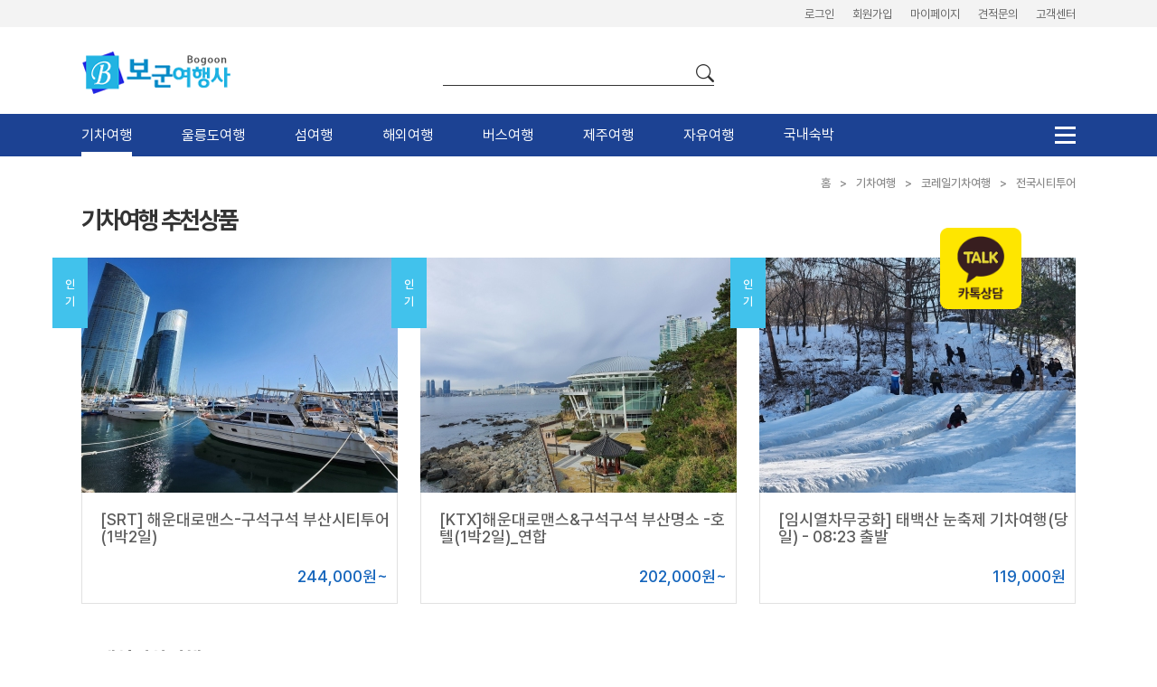

--- FILE ---
content_type: text/html; charset=UTF-8
request_url: https://railtel.co.kr/sub/lists/308/472/707
body_size: 37294
content:
<!DOCTYPE html> 
<html lang="ko">
<head>
	<meta http-equiv="Content-Type" content="text/html; charset=utf-8">
	<meta http-equiv="X-UA-Compatible" content="IE=edge,chrome=1">
	<!--<meta name="viewport" content="width=device-width, initial-scale=1.0, user-scalable=no, maximum-scale=1">-->
	<meta name="description" content="보군여행">
	<meta name="keywords" content="보군여행">
	
    <meta name="apple-mobile-web-app-capable" content="no">
	<meta name="format-detection" content="telephone=yes" />
    <meta http-equiv="Content-Type" content="text/railtel/zones; charset=utf-8">
	<link rel="shortcut icon" href="/railtel/zones/images/favicon.png">

	<title>보군여행</title>
		<link rel="shortcut icon" type="image/x-icon" href="/railtel/zones/images/common/favicon.ico" />
	<link href="//fonts.googleapis.com/earlyaccess/nanumgothic.css?ver=1.0" rel="stylesheet" type="text/css" media="all">
	<link href="/railtel/zones/css/reset.css" rel="stylesheet" type="text/css">
	<link href="/railtel/zones/css/common.css" rel="stylesheet" type="text/css">
	<link href="/railtel/zones/css/font-awesome_new.css" rel="stylesheet" type="text/css">
	<link href="/railtel/zones/css/fam_icon.css" rel="stylesheet" type="text/css">
	<link href="/railtel/zones/css/layout.css?var=1769218386" rel="stylesheet" type="text/css">
	<link href="/railtel/zones/css/default.css?t=1769218386" rel="stylesheet" type="text/css">
	<link href="/railtel/zones/css/bootstrap-datepicker.css" rel="stylesheet" type="text/css">

	<!--my css-->
	<link href="/railtel/zones/css/style.css?t=1769218386" rel="stylesheet" type="text/css">
	<link href="/railtel/zones/css/add.css?t=5" rel="stylesheet" type="text/css">
	<script type="text/javascript" src="/railtel/zones/js/jquery.js"></script>
	<script type="text/javascript" src="/railtel/zones/js/jquery-1.11.2.min.js"></script>
	<script type="text/javascript" src="/railtel/zones/js/common.js?t=1769218386"></script>
	<script type="text/javascript" src="/railtel/zones/js/bootstrap.js"></script>
	
	<script type="text/javascript" src="/railtel/zones/js/bootstrap-datepicker.js"></script>
	<script type="text/javascript" src="/railtel/zones/js/bootstrap-datepicker.kr.min.js"></script>


	<!--<script type="text/javascript" src="/railtel/zones/js/swiper.js"></script>-->
	<script type="text/javascript" src="/railtel/zones/js/jquery.bxslider.min.js"></script>
	<script type="text/javascript" src="/railtel/zones/js/jquery.cookie.js"></script>	
	<link rel="stylesheet" href="https://cdn.jsdelivr.net/npm/bootstrap-icons@1.11.3/font/bootstrap-icons.min.css">
	<!--[if lt IE 9]>
		<script src="https://html5shiv.googlecode.com/svn/trunk/html5.js"></script>
		<script src="https://ie7-js.googlecode.com/svn/version/2.1(beta4)/IE9.js"></script>
		<script src="https://css3-mediaqueries-js.googlecode.com/svn/trunk/css3-mediaqueries.js"></script>
		<script src="https://oss.maxcdn.com/respond/1.4.2/respond.min.js"></script>
	<![endif]-->
</head>

<body class="layout_color_02">
	<div class="wrap">
		<div class="fit_wrap sub">
			
			<!--header : S-->
			
<header>
<div class="TopSection">
	<div class="TopSection_sub">
		<ul>
						<li><a href="/login">로그인</a></li>
			<li><a href="/join">회원가입</a></li>
						<li><a href="/mypage">마이페이지</a></li>
			<li><a href="/customer/estimate_write">견적문의</a></li>
			<li><a href="/customer/faq">고객센터</a></li>
		</ul>
	</div>
</div>

<div class="TopLogo">
	<div class="TopLogo_sub">
		<img src="/bogoon/zones/images/common/header_logo.png" alt="로고" id="head_logo" onclick="location.href='/'" style="cursor:pointer">
		<form id="head_serarch_form" action="/search" method="get" onsubmit="return false;">
			<div class="SearchBox">
				<input type="text" name="head_search_text" id="head_search_text" onkeydown="if(event.keyCode==13){$('#head_serarch').click();}" value="">
				<i class="bi bi-search fs20 fr pointer" id="head_serarch"></i>
			</div>
		</form>
		<!--a href="https://bogoon.arumtr.com" target="_blank" style="display: inline-block;"><img src="/railtel/zones/images/pop/img_ban01.png" alt="배너" style="position: absolute; top: 38px; left: 1250px;"></a-->
		<script type="text/javascript">
			$(document).ready(function(){
				$("#head_serarch").click(function(){
					if($("#head_search_text").val()==''){
						alert("검색어를 입력해 주세요");
						return false;
					}
					
					$("#head_serarch_form").attr("onsubmit","");
					$("#head_serarch_form").submit();
				});

			});
		</script>
	</div>
</div>
<div class="TopMeNu">
	<div class="TopMeNu_sub">
		<ul>
						<li >
			<span class="active" onclick="location.href='/sub/index/308'">기차여행</span>
			<div class="DisplayMeNu">
				<div class="sub">
					<ul>
						<li>
														<dl>
								<dt>코레일기차여행																&nbsp;<span style="color:#aaa">|</span>
																</dt>
																<dd onclick="location.href='/sub/lists/308/472/474'">당일여행</dd>
																<dd onclick="location.href='/sub/lists/308/472/476'">1박2일여행</dd>
																<dd onclick="location.href='/sub/lists/308/472/477'">2박3일여행</dd>
																<dd onclick="location.href='/sub/lists/308/472/707'">전국시티투어</dd>
															</dl>
														<dl>
								<dt>SRT기차여행																&nbsp;<span style="color:#aaa">|</span>
																</dt>
																<dd onclick="location.href='/sub/lists/308/713/714'">당일여행</dd>
																<dd onclick="location.href='/sub/lists/308/713/715'">1박2일여행</dd>
																<dd onclick="location.href='/sub/lists/308/713/716'">전국시티투어</dd>
															</dl>
														<dl>
								<dt>테마기차여행																&nbsp;<span style="color:#aaa">|</span>
																</dt>
																<dd onclick="location.href='/sub/lists/308/478/861'">눈꽃여행</dd>
																<dd onclick="location.href='/sub/lists/308/478/615'">지자체지원택시관광</dd>
																<dd onclick="location.href='/sub/lists/308/478/718'">국악와인&amp;특별열차</dd>
																<dd onclick="location.href='/sub/lists/308/478/917'">3.1절연휴</dd>
															</dl>
							
						</li>
					</ul>
				</div>
			</div>
			</li>
						<li >
			<span class="" onclick="location.href='/sub/index/488'">울릉도여행</span>
			<div class="DisplayMeNu">
				<div class="sub">
					<ul>
						<li>
														<dl>
								<dt>울릉도 패키지여행																&nbsp;<span style="color:#aaa">|</span>
																</dt>
																<dd onclick="location.href='/sub/lists/488/489/491'">강릉/묵호항</dd>
																<dd onclick="location.href='/sub/lists/488/489/711'">포항쾌속선</dd>
																<dd onclick="location.href='/sub/lists/488/489/720'">포항 울릉크루즈</dd>
															</dl>
														<dl>
								<dt>울릉도 자유여행																&nbsp;<span style="color:#aaa">|</span>
																</dt>
																<dd onclick="location.href='/sub/lists/488/784/785'">울릉도 자유여행</dd>
															</dl>
							
						</li>
					</ul>
				</div>
			</div>
			</li>
						<li >
			<span class="" onclick="location.href='/sub/index/500'">섬여행</span>
			<div class="DisplayMeNu">
				<div class="sub">
					<ul>
						<li>
														<dl>
								<dt>홍도&흑산도																&nbsp;<span style="color:#aaa">|</span>
																</dt>
																<dd onclick="location.href='/sub/lists/500/502/508'">목포집결</dd>
																<dd onclick="location.href='/sub/lists/500/502/509'">KTX(용산)</dd>
																<dd onclick="location.href='/sub/lists/500/502/510'">SRT(수서)</dd>
															</dl>
														<dl>
								<dt>섬!! 여행																&nbsp;<span style="color:#aaa">|</span>
																</dt>
																<dd onclick="location.href='/sub/lists/500/504/564'">백령도&amp;대청도</dd>
																<dd onclick="location.href='/sub/lists/500/504/563'">보길도&청산도</dd>
																<dd onclick="location.href='/sub/lists/500/504/533'">거문도&amp;백도</dd>
															</dl>
							
						</li>
					</ul>
				</div>
			</div>
			</li>
						<li >
			<span class="" onclick="location.href='/sub/index/511'">해외여행</span>
			<div class="DisplayMeNu">
				<div class="sub">
					<ul>
						<li>
														<dl>
								<dt>일본여행																&nbsp;<span style="color:#aaa">|</span>
																</dt>
																<dd onclick="location.href='/sub/lists/511/512/513'">대마도</dd>
																<dd onclick="location.href='/sub/lists/511/512/560'">한일크루즈</dd>
																<dd onclick="location.href='/sub/lists/511/512/562'">부관훼리(큐슈)</dd>
															</dl>
														<dl>
								<dt>해외특선패키지																&nbsp;<span style="color:#aaa">|</span>
																</dt>
																<dd onclick="location.href='/sub/lists/511/549/839'">중국여행</dd>
																<dd onclick="location.href='/sub/lists/511/549/854'">동남아(태국)</dd>
																<dd onclick="location.href='/sub/lists/511/549/879'">동남아(베트남)</dd>
																<dd onclick="location.href='/sub/lists/511/549/888'">중국훼리</dd>
															</dl>
							
						</li>
					</ul>
				</div>
			</div>
			</li>
						<li >
			<span class="" onclick="location.href='/sub/index/519'">버스여행</span>
			<div class="DisplayMeNu">
				<div class="sub">
					<ul>
						<li>
														<dl>
								<dt>버스여행																&nbsp;<span style="color:#aaa">|</span>
																</dt>
																<dd onclick="location.href='/sub/lists/519/520/522'">당일여행</dd>
																<dd onclick="location.href='/sub/lists/519/520/565'">숙박여행</dd>
															</dl>
							
						</li>
					</ul>
				</div>
			</div>
			</li>
						<li >
			<span class="" onclick="location.href='/sub/index/524'">제주여행</span>
			<div class="DisplayMeNu">
				<div class="sub">
					<ul>
						<li>
														<dl>
								<dt>제주여행																&nbsp;<span style="color:#aaa">|</span>
																</dt>
																<dd onclick="location.href='/sub/lists/524/525/645'">패키지</dd>
															</dl>
							
						</li>
					</ul>
				</div>
			</div>
			</li>
						<li >
			<span class="" onclick="location.href='/sub/index/585'">자유여행</span>
			<div class="DisplayMeNu">
				<div class="sub">
					<ul>
						<li>
														<dl>
								<dt>레일카텔																&nbsp;<span style="color:#aaa">|</span>
																</dt>
																<dd onclick="location.href='/sub/lists/585/587/588'">경부선</dd>
																<dd onclick="location.href='/sub/lists/585/587/589'">호남전라선</dd>
																<dd onclick="location.href='/sub/lists/585/587/590'">동해안/강릉</dd>
															</dl>
														<dl>
								<dt>쿠폰&체험&기획여행																&nbsp;<span style="color:#aaa">|</span>
																</dt>
																<dd onclick="location.href='/sub/lists/585/591/595'">울릉도자유여행</dd>
																<dd onclick="location.href='/sub/lists/585/591/821'">자유 체험여행</dd>
															</dl>
							
						</li>
					</ul>
				</div>
			</div>
			</li>
						<li><a href="/hotel/main">국내숙박</a></li>
			<li>
				<img style="margin-top:14px;float:right;cursor:pointer;" onclick="$(this).nextAll().show();" src="/railtel/zones/images/common/menu_list_icon.png">
				<div id="all_menu" style="display:none">
					<div style="width:1100px;height:500px;margin:30px auto;position:static;">
						<div class="wp100 hpx50 sub_top" style="">
							<h2 class="fl">전체메뉴</h2>
							<ul>
								<li>로그인</li>
								<li>회원가입</li>
								<li>마이페이지</li>
								<li>맟춤여행</li>
								<li>고객센터</li>
							</ul>
						</div>
						<div class="sub_menu">
							<ul>
																
								<li>
									<a href="/sub/index/308"  style="color:#333">기차여행</a>
																		<dl>
										<dt>코레일기차여행</dt>
																				<dd><a style="color:#333" href="/sub/lists/308/472/474">당일여행</a></dd>
																				<dd><a style="color:#333" href="/sub/lists/308/472/476">1박2일여행</a></dd>
																				<dd><a style="color:#333" href="/sub/lists/308/472/477">2박3일여행</a></dd>
																				<dd><a style="color:#333" href="/sub/lists/308/472/707">전국시티투어</a></dd>
																			</dl>
																		<dl>
										<dt>SRT기차여행</dt>
																				<dd><a style="color:#333" href="/sub/lists/308/713/714">당일여행</a></dd>
																				<dd><a style="color:#333" href="/sub/lists/308/713/715">1박2일여행</a></dd>
																				<dd><a style="color:#333" href="/sub/lists/308/713/716">전국시티투어</a></dd>
																			</dl>
																		<dl>
										<dt>테마기차여행</dt>
																				<dd><a style="color:#333" href="/sub/lists/308/478/861">눈꽃여행</a></dd>
																				<dd><a style="color:#333" href="/sub/lists/308/478/615">지자체지원택시관광</a></dd>
																				<dd><a style="color:#333" href="/sub/lists/308/478/718">국악와인&amp;특별열차</a></dd>
																				<dd><a style="color:#333" href="/sub/lists/308/478/917">3.1절연휴</a></dd>
																			</dl>
									
								</li>
																
								<li>
									<a href="/sub/index/488"  style="color:#333">울릉도여행</a>
																		<dl>
										<dt>울릉도 패키지여행</dt>
																				<dd><a style="color:#333" href="/sub/lists/488/489/491">강릉/묵호항</a></dd>
																				<dd><a style="color:#333" href="/sub/lists/488/489/711">포항쾌속선</a></dd>
																				<dd><a style="color:#333" href="/sub/lists/488/489/720">포항 울릉크루즈</a></dd>
																			</dl>
																		<dl>
										<dt>울릉도 자유여행</dt>
																				<dd><a style="color:#333" href="/sub/lists/488/784/785">울릉도 자유여행</a></dd>
																			</dl>
									
								</li>
																
								<li>
									<a href="/sub/index/500"  style="color:#333">섬여행</a>
																		<dl>
										<dt>홍도&흑산도</dt>
																				<dd><a style="color:#333" href="/sub/lists/500/502/508">목포집결</a></dd>
																				<dd><a style="color:#333" href="/sub/lists/500/502/509">KTX(용산)</a></dd>
																				<dd><a style="color:#333" href="/sub/lists/500/502/510">SRT(수서)</a></dd>
																			</dl>
																		<dl>
										<dt>섬!! 여행</dt>
																				<dd><a style="color:#333" href="/sub/lists/500/504/564">백령도&amp;대청도</a></dd>
																				<dd><a style="color:#333" href="/sub/lists/500/504/563">보길도&청산도</a></dd>
																				<dd><a style="color:#333" href="/sub/lists/500/504/533">거문도&amp;백도</a></dd>
																			</dl>
									
								</li>
																
								<li>
									<a href="/sub/index/511"  style="color:#333">해외여행</a>
																		<dl>
										<dt>일본여행</dt>
																				<dd><a style="color:#333" href="/sub/lists/511/512/513">대마도</a></dd>
																				<dd><a style="color:#333" href="/sub/lists/511/512/560">한일크루즈</a></dd>
																				<dd><a style="color:#333" href="/sub/lists/511/512/562">부관훼리(큐슈)</a></dd>
																			</dl>
																		<dl>
										<dt>해외특선패키지</dt>
																				<dd><a style="color:#333" href="/sub/lists/511/549/839">중국여행</a></dd>
																				<dd><a style="color:#333" href="/sub/lists/511/549/854">동남아(태국)</a></dd>
																				<dd><a style="color:#333" href="/sub/lists/511/549/879">동남아(베트남)</a></dd>
																				<dd><a style="color:#333" href="/sub/lists/511/549/888">중국훼리</a></dd>
																			</dl>
									
								</li>
																
								<li>
									<a href="/sub/index/519"  style="color:#333">버스여행</a>
																		<dl>
										<dt>버스여행</dt>
																				<dd><a style="color:#333" href="/sub/lists/519/520/522">당일여행</a></dd>
																				<dd><a style="color:#333" href="/sub/lists/519/520/565">숙박여행</a></dd>
																			</dl>
									
								</li>
																
								<li>
									<a href="/sub/index/524"  style="color:#333">제주여행</a>
																		<dl>
										<dt>제주여행</dt>
																				<dd><a style="color:#333" href="/sub/lists/524/525/645">패키지</a></dd>
																			</dl>
									
								</li>
																
								<li>
									<a href="/sub/index/585"  style="color:#333">자유여행</a>
																		<dl>
										<dt>레일카텔</dt>
																				<dd><a style="color:#333" href="/sub/lists/585/587/588">경부선</a></dd>
																				<dd><a style="color:#333" href="/sub/lists/585/587/589">호남전라선</a></dd>
																				<dd><a style="color:#333" href="/sub/lists/585/587/590">동해안/강릉</a></dd>
																			</dl>
																		<dl>
										<dt>쿠폰&체험&기획여행</dt>
																				<dd><a style="color:#333" href="/sub/lists/585/591/595">울릉도자유여행</a></dd>
																				<dd><a style="color:#333" href="/sub/lists/585/591/821">자유 체험여행</a></dd>
																			</dl>
									
								</li>
																<li>
									<a href="http://bogoon.hotel.fita.kr">국내숙박</a>
								</li>
							</ul>
						</div>
					</div>
				</div>
				<em style="background:#fff;position:relative;top:0px;left:25px;z-index:1000;display:none;cursor:pointer;padding:15px;" onclick="$(this).next().hide();$(this).prev().hide();$(this).hide();">X</em>
				<div id="all_menu_bg" style="display:none"></div>
			</li>
		</ul>
	</div>
	
</div>
</head>

<!-- <div onclick="location.href='http://bpfree.modetour.co.kr/Main/BPFree/Free01.aspx?siteno=4559'" style="display: inline-block;position: fixed;right:0px;top:300px;width:100px;height:70px;background:#bababa;z-index:900;line-height:20px;text-align:center;padding-top:30px;color:#fff;cursor:pointer;" onmouseover="$(this).css('background','#2a9e4e')" onmouseout="$(this).css('background','#bababa')">
	모두투어<br>
	여행상품
</div>

<div onclick="location.href='/webtour'" style="display: inline-block;position: fixed;right:0px;top:410px;width:100px;height:70px;background:#bababa;z-index:900;text-align:center;padding-top:30px;color:#fff;cursor:pointer;" onmouseover="$(this).css('background','#c83d67')" onmouseout="$(this).css('background','#bababa')">
	하나투어<br>
	여행상품
</div> -->



<div style="display: inline-block;position: fixed;right:-500px;top:250px;width:480px;height:600px;border:solid 1px #00aeef;border-radius:20px;background:#fff;z-index:999;text-align:center;color:#fff;cursor:pointer;" >
	<span id="chating_close" style="position:absolute;font-size:20px;right:40px;top:20px;" onclick="$(this).parent().animate({right:'-500px'}, 500);$(this).next().remove();">X</span>
	
</div>

<script type="text/javascript">

function view_chating(){
	$("#chating_close").after('<iframe src="/sub/chating" style="width:450px;height:600px;"></iframe>');

	$("#chating_close").parent().animate({right:'0px'}, 500);
}
</script>


			<!--header : E-->

						<!--content : S-->
			<div id="fitContents" class="sub">
				<div id="main-content">

	<div class="at-container mt20" >
		<div class="list_nav" style="">
			<ul class="fr">
				<li>전국시티투어</li>
				<li>></li>
				<li>코레일기차여행</li>
				<li>></li>
				<li>기차여행</li>
				<li>></li>
				<li>홈</li>
			</ul>
		</div>

				<div class="at-container mt20" style="height:368px;">

			<div id="md-product" class="p-wrap">
				<h2 class="al" style="font-size:27px;">기차여행 추천상품</h2>
				<ul class="mt30">
										<li>
						<a href="/sub/detail/95/">
							<span class="best-icon">인기</span>
							<div class="i_img"><img src="/thumb/thumb.php?src=%2Fwarehouse%2Ferp%2Fc81e728d9d4c2f636f067f89cc14862c%2Fhomepage%2Fbanner%2F2023%2F11%2F08%2F1699431154.jpg&w=360&h=260&q=100&iar=1" alt="1"></div>
							<div class="i_info">
								<p>[SRT] 해운대로맨스-구석구석 부산시티투어(1박2일)</p>
								<h3></h3>
								<p>244,000원~</p>
							</div>
							
						</a>
					</li>
										<li>
						<a href="/sub/detail/17">
							<span class="best-icon">인기</span>
							<div class="i_img"><img src="/thumb/thumb.php?src=%2Fwarehouse%2Ferp%2Fc81e728d9d4c2f636f067f89cc14862c%2Fhomepage%2Fbanner%2F2022%2F02%2F17%2F1645084778.jpg&w=360&h=260&q=100&iar=1" alt="1"></div>
							<div class="i_info">
								<p>[KTX]해운대로맨스&구석구석 부산명소 -호텔(1박2일)_연합</p>
								<h3></h3>
								<p>202,000원~</p>
							</div>
							
						</a>
					</li>
										<li>
						<a href="/sub/detail/367/">
							<span class="best-icon">인기</span>
							<div class="i_img"><img src="/thumb/thumb.php?src=%2Fwarehouse%2Ferp%2Fc81e728d9d4c2f636f067f89cc14862c%2Fhomepage%2Fbanner%2F2026%2F01%2F14%2F1768371497.jpg&w=360&h=260&q=100&iar=1" alt="1"></div>
							<div class="i_info">
								<p>[임시열차무궁화] 태백산 눈축제 기차여행(당일) - 08:23 출발</p>
								<h3></h3>
								<p>119,000원</p>
							</div>
							
						</a>
					</li>
									</ul>
			</div><!--md-product-->

		</div>
				<style>
			.sub_tab_menu {width:1100px;margin:0 auto;}
			.sub_tab_menu h2{font-size:22px !important;line-height:22px;margin-bottom:20px}
			.sub_tab_menu ul {width:100%;}
			.sub_tab_menu li {float:left;width:274px;border:solid 1px #ddd;height:52px;border-right:0px;line-height:52px;text-align:center;font-size:17px;color:#555555;cursor:pointer;}
			.sub_tab_menu li:nth-child(4n){width:273px;border-right:solid 1px #ddd;}
			.sub_tab_menu li:nth-child(n+5){border-top:0px;}
			.sub_tab_menu li.active{background:#fc7a6a;color:#fff;};
		</style>
				
				<div class="at-container mt50">
			<div class="sub_tab_menu">
			<h2 class="al" style="font-size:27px;">코레일기차여행</h2>
						<ul >
								<li onclick="location.href='/sub/lists/308/472/474'" class="" onmouseover="$(this).addClass('active')" onmouseout="$(this).removeClass('active')">당일여행 (18)</li>
								<li onclick="location.href='/sub/lists/308/472/476'" class="" onmouseover="$(this).addClass('active')" onmouseout="$(this).removeClass('active')">1박2일여행 (14)</li>
								<li onclick="location.href='/sub/lists/308/472/477'" class="" onmouseover="$(this).addClass('active')" onmouseout="$(this).removeClass('active')">2박3일여행 (2)</li>
								<li onclick="location.href='/sub/lists/308/472/707'" class="active" onmouseover="$(this).addClass('active')" onmouseout="$(this).removeClass('active')">전국시티투어 (6)</li>
											</ul>
						
			</div>
		</div>
				<div class="at-container mt50">
			<div class="sub_tab_menu">
			<h2 class="al" style="font-size:27px;">SRT기차여행</h2>
						<ul >
								<li onclick="location.href='/sub/lists/308/713/714'" class="" onmouseover="$(this).addClass('active')" onmouseout="$(this).removeClass('active')">당일여행 (6)</li>
								<li onclick="location.href='/sub/lists/308/713/715'" class="" onmouseover="$(this).addClass('active')" onmouseout="$(this).removeClass('active')">1박2일여행 (5)</li>
								<li onclick="location.href='/sub/lists/308/713/716'" class="" onmouseover="$(this).addClass('active')" onmouseout="$(this).removeClass('active')">전국시티투어 (4)</li>
												<li></li>
							</ul>
						
			</div>
		</div>
				<div class="at-container mt50">
			<div class="sub_tab_menu">
			<h2 class="al" style="font-size:27px;">테마기차여행</h2>
						<ul >
								<li onclick="location.href='/sub/lists/308/478/861'" class="" onmouseover="$(this).addClass('active')" onmouseout="$(this).removeClass('active')">눈꽃여행 (14)</li>
								<li onclick="location.href='/sub/lists/308/478/615'" class="" onmouseover="$(this).addClass('active')" onmouseout="$(this).removeClass('active')">지자체지원택시관광 (7)</li>
								<li onclick="location.href='/sub/lists/308/478/718'" class="" onmouseover="$(this).addClass('active')" onmouseout="$(this).removeClass('active')">국악와인&amp;특별열차 (4)</li>
								<li onclick="location.href='/sub/lists/308/478/917'" class="" onmouseover="$(this).addClass('active')" onmouseout="$(this).removeClass('active')">3.1절연휴 (22)</li>
											</ul>
						
			</div>
		</div>
		
		<div class="list_title mt20" >
			<h2>전국시티투어 </h2>
		</div>
		<div class="list_filter">
			<h3>6개의 상품이 있습니다</h3>
			<ul>
				
				<li class="" onclick="location.href='/sub/lists/308/472/707?sort=hight'">높은가격순</li>
				<li style="color:#ddd">|</li>
				<li class="" onclick="location.href='/sub/lists/308/472/707?sort=low'">낮은가격순</li>
				<li style="color:#ddd">|</li>
				<li class="active" onclick="location.href='/sub/lists/308/472/707?sort=rec'">추천순</li>
				
			</ul>
		</div>

		<div class="list-poroduct">
						<ul>
								<li>
					<div class="i_img">
						<img src="/thumb/thumb.php?src=%2Fwarehouse%2Ferp%2Fc81e728d9d4c2f636f067f89cc14862c%2FProduct%2FTourism%2F2019%2F03%2F24%2F1553401564.jpg&w=260&h=188&q=100&iar=1" alt="1">
					</div>
					
					<div class="i_info">
												<img src="/railtel/zones/images/icon/coupon.png" style="width:70px;height:42px;position: absolute;top:-60px;right: 5px;">
												<!--h3></h3-->
												<span class="tag1">제천시티투어</span>
						
												<span class="tag2">케이블카탑승</span>
						
												<span class="tag3">유람선탑승</span>
						
						
	
						<p>[무궁화]제천 청풍호반케이블카&청풍호 유람선&의림지(당일)</p>
						<dl>
							<dt>74,000원~</dt>
							<dd class="ar" style="position:static;">
								
							
								<a class="default_btn"  onclick="view_calendar(this,115);" onmouseover="$(this).next().show();" onmouseout="$(this).next().hide();">출발일 선택</a>
								
							</dd>
						</dl>
					</div>
				</li>
				
								<li>
					<div class="i_img">
						<img src="/thumb/thumb.php?src=%2Fwarehouse%2Ferp%2Fc81e728d9d4c2f636f067f89cc14862c%2FProduct%2FTourism%2F2022%2F05%2F15%2F1652595868.jpg&w=260&h=188&q=100&iar=1" alt="1">
					</div>
					
					<div class="i_info">
												<img src="/railtel/zones/images/icon/coupon.png" style="width:70px;height:42px;position: absolute;top:-60px;right: 5px;">
												<!--h3></h3-->
												<span class="tag1">미식여행</span>
						
												<span class="tag2">4식제공</span>
						
												<span class="tag3">호텔급</span>
						
						
	
						<p>[KTX 남도품격] 美항&味항 여수 기차여행(1박2일) - 호텔급 </p>
						<dl>
							<dt>344,000원~</dt>
							<dd class="ar" style="position:static;">
								
							
								<a class="default_btn"  onclick="view_calendar(this,330);" onmouseover="$(this).next().show();" onmouseout="$(this).next().hide();">출발일 선택</a>
								
							</dd>
						</dl>
					</div>
				</li>
				
								<li>
					<div class="i_img">
						<img src="/thumb/thumb.php?src=%2Fwarehouse%2Ferp%2Fc81e728d9d4c2f636f067f89cc14862c%2FProduct%2FTourism%2F2023%2F06%2F05%2F1685955022.jpg&w=260&h=188&q=100&iar=1" alt="1">
					</div>
					
					<div class="i_info">
												<img src="/railtel/zones/images/icon/coupon.png" style="width:70px;height:42px;position: absolute;top:-60px;right: 5px;">
												<!--h3></h3-->
												<span class="tag1">연중BEST상품</span>
						
												<span class="tag2">매일출발</span>
						
												<span class="tag3">호텔급</span>
						
						
	
						<p>[KTX]해운대로맨스&구석구석 부산명소 -호텔(1박2일)_연합</p>
						<dl>
							<dt>289,000원~</dt>
							<dd class="ar" style="position:static;">
								
							
								<a class="default_btn"  onclick="view_calendar(this,17);" onmouseover="$(this).next().show();" onmouseout="$(this).next().hide();">출발일 선택</a>
								
							</dd>
						</dl>
					</div>
				</li>
				
								<li>
					<div class="i_img">
						<img src="/thumb/thumb.php?src=%2Fwarehouse%2Ferp%2Fc81e728d9d4c2f636f067f89cc14862c%2FProduct%2FTourism%2F2023%2F06%2F05%2F1685955051.jpg&w=260&h=188&q=100&iar=1" alt="1">
					</div>
					
					<div class="i_info">
												<img src="/railtel/zones/images/icon/coupon.png" style="width:70px;height:42px;position: absolute;top:-60px;right: 5px;">
												<!--h3></h3-->
												<span class="tag1">매일출발</span>
						
												<span class="tag2">부산시티투어</span>
						
												<span class="tag3">부산당일치기</span>
						
						
	
						<p>[KTX]부산시티투어 1탄(태종대/흰여울문화마을/송도/자갈치)_당일연합</p>
						<dl>
							<dt>169,000원~</dt>
							<dd class="ar" style="position:static;">
								
							
								<a class="default_btn"  onclick="view_calendar(this,122);" onmouseover="$(this).next().show();" onmouseout="$(this).next().hide();">출발일 선택</a>
								
							</dd>
						</dl>
					</div>
				</li>
				
							</ul>	
						<ul>
								<li>
					<div class="i_img">
						<img src="/thumb/thumb.php?src=%2Fwarehouse%2Ferp%2Fc81e728d9d4c2f636f067f89cc14862c%2FProduct%2FTourism%2F2023%2F06%2F05%2F1685954583.jpg&w=260&h=188&q=100&iar=1" alt="1">
					</div>
					
					<div class="i_info">
												<img src="/railtel/zones/images/icon/coupon.png" style="width:70px;height:42px;position: absolute;top:-60px;right: 5px;">
												<!--h3></h3-->
												<span class="tag1">매일출발</span>
						
												<span class="tag2">부산시티투어</span>
						
												<span class="tag3">해변열차</span>
						
						
	
						<p>[KTX]부산시티투어 2탄(해운대/해동용궁사/해변열차)-당일(연합)</p>
						<dl>
							<dt>179,000원~</dt>
							<dd class="ar" style="position:static;">
								
							
								<a class="default_btn"  onclick="view_calendar(this,129);" onmouseover="$(this).next().show();" onmouseout="$(this).next().hide();">출발일 선택</a>
								
							</dd>
						</dl>
					</div>
				</li>
				
								<li>
					<div class="i_img">
						<img src="/thumb/thumb.php?src=%2Fwarehouse%2Ferp%2Fc81e728d9d4c2f636f067f89cc14862c%2FProduct%2FTourism%2F2021%2F12%2F07%2F1638859599.jpg&w=260&h=188&q=100&iar=1" alt="1">
					</div>
					
					<div class="i_info">
												<img src="/railtel/zones/images/icon/coupon.png" style="width:70px;height:42px;position: absolute;top:-60px;right: 5px;">
												<!--h3></h3-->
												<span class="tag1">시티투어</span>
						
												<span class="tag2">케이블카</span>
						
						
						
	
						<p>[KTX] 목포시티투어&해양케이블카 기차여행 (당일) </p>
						<dl>
							<dt>169,000원~</dt>
							<dd class="ar" style="position:static;">
								
							
								<a class="default_btn"  onclick="view_calendar(this,315);" onmouseover="$(this).next().show();" onmouseout="$(this).next().hide();">출발일 선택</a>
								
							</dd>
						</dl>
					</div>
				</li>
				
							</ul>	
						
		</div>
	</div>

</div>

<input type="hidden" id="cg1" value="308">
<input type="hidden" id="cg2" value="472">
<input type="hidden" id="cg3" value="707">
<script type="text/javascript">
$(document).ready(function(){
var PRJ_ZONES = '/railtel/zones';
var _P_POST = [];
detail = function(gd_mst_seq,gd_mst_pay_seq){
	if(gd_mst_pay_seq == ''){
		return false;
	}

	var cg1 = $("#cg1").val();
	var cg2 = $("#cg2").val();
	var cg3 = $("#cg3").val();

	location.href='/sub/detail/'+gd_mst_seq+'/'+gd_mst_pay_seq+'/'+cg1+'/'+cg2+'/'+cg3
}


view_calendar = function(th,gd_mst_seq){
	if($(th).attr("class") == 'blue_btn'){
		return false;
	}

	$(".list-poroduct").find(".blue_btn").attr("class","default_btn");

	$("#calendar_div").remove();
	$(th).closest("ul").after('<div id="calendar_div"></div>');
	$("#calendar_div").html(getHtmlForm("AjaxListCalendar",{gd_mst_seq:gd_mst_seq}));

	$(th).attr("class","blue_btn");

	
}

$(document).on("click","#calendar_close",function(){
	$(".list-poroduct").find(".blue_btn").attr("class","default_btn");
	$("#calendar_div").remove();
});
});</script>			</div>
			<!--content : E-->
			
			<!--footer : S-->
			<link href="/railtel/zones/css/default.css?t=1769218386" rel="stylesheet" type="text/css">

<footer id="fitFooter">
		
	<div class="wp100" style=" border-top: 1px solid #414141;border-bottom: 2px solid #6f6f6f;">
		<div class="foot_menu">
			<ul>
				<!--li><a href="/company/intro" title="">회사소개</a></li-->
				<li><a href="/comp/index" title="">서비스이용약관</a></li>
				<li class="terms"><a href="/comp/policy" title="">개인정보처리방침</a></li>
				<li><a href="/comp/email" title="">이메일주소 무단수집거부</a></li>
				<li><a href="/customer/notice" title="">고객센터</a></li>
			</ul>
		</div>		
	</div>
		
	<div class="container">
		
		<div style="color:#FFF;" class="mt20 mb15 ac">
					</div>
		
		<div class="comp_info">
				<h3 style="">
					<a href="/" title="메인으로 바로가기">
						<img src="/railtel/zones/images/common/logo_footer.png" alt="로고" class="not">
						<!--						<img src="http://erp.railtel.co.kr/warehouse/erp/c81e728d9d4c2f636f067f89cc14862c/customer/vendor/2019/03/21/1553159248.png" style="max-width:90%;margin-top:-20px;" alt="로고" class="not">-->
						
					</a>
				</h3>
				<address>
					<ul>
						<li>보군여행사대표이사 : 김봉선 &nbsp; 주소 : 서울시 종로구 새문안로92 광화문오피시아1622호 &nbsp; </li>
						<li>사업자등록번호 : 101-81-92836 &nbsp; 통신판매업신고번호 : 제2016-서울종로-1167호</li>
						<li>TEL : 02-3210-1210 &nbsp; FAX : 02-3210-1220 &nbsp; E-mail : bongseon@railtel.co.kr &nbsp; 개인정보보호책임자 : 김봉선</li>
						<li>COPYRIGHT ⓒ 1999-2018 BOGOON CO.,LRD. ALL RIGHTS RESERVED.</li>
					</ul>
									</address>
						</div>
	</div>
</footer>

<div class="f_snsbox">
    <ul>
        <!-- <li>
            <a href="http://pf.kakao.com/_fJJxgb/chat" target="_blank">
                <img src="/railtel/zones/images/icon/ico_sns01.png">
            </a>
        </li>
        <li>
			<a href="" target="_blank">
                <img src="/railtel/zones/images/icon/ico_sns02.png">
            </a>
        </li> -->
        <li>
            <a href="http://pf.kakao.com/_fJJxgb" target="_blank">
                <img src="/railtel/zones/images/icon/ico_sns03.png">
            </a>
        </li>
    </ul>
</div>

<script type="text/javascript">
	$(document).ready(function(){
		$(".dropdown").hover(
			function() {
				$('.dropdown-menu', this).not('.in .dropdown-menu').stop(true,true).show();
				$(this).toggleClass('open');
				$('span', this).toggleClass("bi bi-chevron-right bi bi-chevron-down");
			},
			function() {
				$('.dropdown-menu', this).not('.in .dropdown-menu').stop(true,true).hide();
				$(this).toggleClass('open');
				$('span', this).toggleClass("bi bi-chevron-right bi bi-chevron-down");
			}
		);
	});
</script>

<script type="text/javascript">
	$(document).ready(function () {
		var topBanner = $( '#topWrap > .banner' ),
			topCheck = $( '#top_check' ),
			topBtn = topBanner.find( 'button' );
		
		/*if ( $.cookie( 'hideBanner' ) == 'true' ) {
			topBanner.css({ height : 0}, 300 );
			topBanner.addClass('hide');
		}*/

		if ( $.cookie( 'hideBanner' ) != 'true' ) {
			//topBanner.css({ height : 0}, 300 );
			topBanner.removeClass('hide');
		}
		
		topBtn.on( 'click', function() {
			if ( topCheck.prop( 'checked' ) ) {
				$.cookie( 'hideBanner', 'true', { expires: 1, path : '/' } );
			} else {
				$.cookie( 'hideBanner', '', { path : '/'} );
				//$.removeCookie( 'hideBanner',  { path : '/'} );
			}
			topBanner.stop().animate({ height : 0 }, 300 );
		});
		
	});
</script>			<!--footer : E-->
		</div>
	</div>

	<iframe src="//railtel.co.kr/welcome/set_cookie?" style="display:none"></iframe>
</body>
</html>

--- FILE ---
content_type: text/html; charset=UTF-8
request_url: https://railtel.co.kr/welcome/set_cookie?
body_size: 62
content:
Array
(
    [__ci_last_regenerate] => 1769218386
    [] => 
)


--- FILE ---
content_type: text/css
request_url: https://railtel.co.kr/railtel/zones/css/reset.css
body_size: 3188
content:
@charset "utf-8";
/* CSS Document */

/* reset css ver 1.0 2015-03-05 KTS */

html, body, div, span, object, iframe, h1, h2, h3, h4, h5, h6, p, blockquote, pre, abbr, address, cite, code, del, dfn, em, img, ins, kbd, q, samp, small, strong, sub, sup, var, b, i, dl, dt, dd, ol, ul, li, fieldset, form, label, legend, caption, tfoot, article, aside, canvas, details, figcaption, figure, footer, header, hgroup, menu, nav, section, summary, time, mark, audio, video { 
		margin:0; 
		padding:0;  
		border:0; 
		outline:0;
		/*vertical-align:baseline;*/ 
		background:transparent; }
		
html, body {width:100%;}
body { overflow-y: scroll;}
body, input, button, textarea {font-size:13px;line-height:1.5em;font-family:'Pretendard', sans-serif;color:#323232;/*letter-spacing:-1px;*/}
h1, h2, h3, h4, h5, h6 {font-size:13px;}
img, fieldset, iframe {border:0 none;}
table, div { border-collapse: collapse;}
caption {position:absolute; visibility:hidden; font-size:0}
fieldset{border:0; vertical-align:top;}
legend {position:absolute; top:0; left:0; width:0; height:0; overflow:hidden; visibility:hidden; font-size:0; line-height:0;}
select, input, img, li {vertical-align:middle;text-align:left;}
address, caption, cite, code, dfn, em, th, var {font-style:normal;font-weight:normal;}
ul,ol,li { list-style:none;text-align:initial;}
li *,td *,dd *{vertical-align:middle;}
blockquote, q { quotes:none;}
blockquote:before, blockquote:after, q:before, q:after { content:''; content:none;}
a {cursor:pointer;outline:0 none;margin:0; padding:0;color:#444;vertical-align:baseline;text-decoration:none;background:transparent;} 
ins { background-color:#ff9; color:#000; text-decoration:none;}
mark { background-color:#ff9; color:#000; font-style:italic; font-weight:300;}
del { text-decoration: line-through;}
abbr[title], dfn[title] { border-bottom:1px dotted; cursor:help;}
table, th, td { border-collapse:collapse;border-spacing:0;}
hr { /*display:none;*/border-collapse:collapse;}
/*img { border:0 none; margin:0;vertical-align:top;}*/
em { font-style:normal;}
textarea {/*resize:none;*/font-size:13px;color:#666;border:1px solid #ccc;overflow:auto;}
button {position:relative;margin:0;font-family:'Pretendard', sans-serif,verdana;cursor:pointer;padding:0;border:0 none;background:none;}
input { border-radius:0;}
input, select {margin:0;font-size:13px;color:#666;vertical-align:middle;padding:0px 0px 0px 3px;letter-spacing:normal;border:1px solid #ccc;}
input[type="checkbox"] { border:0 !important;}
input[type="radio"] { border:0 !important; }
legend, caption, .skip {position:absolute;top:-5000px;visibility:hidden;width:0 !important;height:0 !important;padding:0 !important;font-size:0 !important;line-height:0 !important;}
/*html5 요소사용을 위한 속성*/

article, aside, details, figcaption, figure, footer, header, hgroup, menu, nav, section, time, mark, canvas, video, audio, summary {display:block;} /* ie8이하에서 html5사용하기 */

.textoverflow {overflow:hidden;position:relative;white-space:nowrap;
	-webkit-text-overflow:ellipsis;
	   -moz-text-overflow:ellipsis;
	     -o-text-overflow:ellipsis;
	    -ms-text-overflow:ellipsis;	
	        text-overflow:ellipsis;}







--- FILE ---
content_type: text/css
request_url: https://railtel.co.kr/railtel/zones/css/common.css
body_size: 36518
content:
@charset "utf-8";
/* width % */
.wp1{width:0% !important;}
.wp1{width:1% !important;}
.wp2{width:2% !important;}
.wp3{width:3% !important;}
.wp4{width:4% !important;}
.wp5{width:5% !important;}
.wp6{width:6% !important;}
.wp7{width:7% !important;}
.wp8{width:8% !important;}
.wp9{width:9% !important;}
.wp10{width:10% !important;}
.wp11{width:11% !important;}
.wp12{width:12% !important;}
.wp13{width:13% !important;}
.wp14{width:14% !important;}
.wp15{width:15% !important;}
.wp16{width:16% !important;}
.wp17{width:17% !important;}
.wp18{width:18% !important;}
.wp19{width:19% !important;}
.wp20{width:20% !important;}
.wp21{width:21% !important;}
.wp22{width:22% !important;}
.wp23{width:23% !important;}
.wp24{width:24% !important;}
.wp25{width:25% !important;}
.wp26{width:26% !important;}
.wp27{width:27% !important;}
.wp28{width:28% !important;}
.wp29{width:29% !important;}
.wp30{width:30% !important;}
.wp31{width:31% !important;}
.wp32{width:32% !important;}
.wp33{width:33% !important;}
.wp34{width:34% !important;}
.wp35{width:35% !important;}
.wp36{width:36% !important;}
.wp37{width:37% !important;}
.wp38{width:38% !important;}
.wp39{width:39% !important;}
.wp40{width:40% !important;}
.wp41{width:41% !important;}
.wp42{width:42% !important;}
.wp43{width:43% !important;}
.wp44{width:44% !important;}
.wp45{width:45% !important;}
.wp46{width:46% !important;}
.wp47{width:47% !important;}
.wp48{width:48% !important;}
.wp49{width:49% !important;}
.wp50{width:50% !important;}
.wp51{width:51% !important;}
.wp52{width:52% !important;}
.wp53{width:53% !important;}
.wp54{width:54% !important;}
.wp55{width:55% !important;}
.wp56{width:56% !important;}
.wp57{width:57% !important;}
.wp58{width:58% !important;}
.wp59{width:59% !important;}
.wp60{width:60% !important;}
.wp61{width:61% !important;}
.wp62{width:62% !important;}
.wp63{width:63% !important;}
.wp64{width:64% !important;}
.wp65{width:65% !important;}
.wp66{width:66% !important;}
.wp67{width:67% !important;}
.wp68{width:68% !important;}
.wp69{width:69% !important;}
.wp70{width:70% !important;}
.wp71{width:71% !important;}
.wp72{width:72% !important;}
.wp73{width:73% !important;}
.wp74{width:74% !important;}
.wp75{width:75% !important;}
.wp76{width:76% !important;}
.wp77{width:77% !important;}
.wp78{width:78% !important;}
.wp79{width:79% !important;}
.wp80{width:80% !important;}
.wp81{width:81% !important;}
.wp82{width:82% !important;}
.wp83{width:83% !important;}
.wp84{width:84% !important;}
.wp85{width:85% !important;}
.wp86{width:86% !important;}
.wp87{width:87% !important;}
.wp88{width:88% !important;}
.wp89{width:89% !important;}
.wp90{width:90% !important;}
.wp91{width:91% !important;}
.wp92{width:92% !important;}
.wp93{width:93% !important;}
.wp94{width:94% !important;}
.wp95{width:95% !important;}
.wp96{width:96% !important;}
.wp97{width:97% !important;}
.wp98{width:98% !important;}
.wp99{width:99% !important;}
.wp100{width:100% !important;}

/* margin */
.m0{margin:0 !important;}
.m0at{margin:0 auto !important;}
.ml0{margin-left:0 !important;}
.ml1{margin-left:1px !important;}
.ml2{margin-left:2px !important;}
.ml3{margin-left:3px !important;}
.ml4{margin-left:4px !important;}
.ml5{margin-left:5px !important;}
.ml6{margin-left:6px !important;}
.ml7{margin-left:7px !important;}
.ml8{margin-left:8px !important;}
.ml9{margin-left:9px !important;}
.ml10{margin-left:10px !important;}
.ml11{margin-left:11px !important;}
.ml12{margin-left:12px !important;}
.ml13{margin-left:13px !important;}
.ml14{margin-left:14px !important;}
.ml15{margin-left:15px !important;}
.ml16{margin-left:16px !important;}
.ml17{margin-left:17px !important;}
.ml18{margin-left:18px !important;}
.ml19{margin-left:19px !important;}
.ml20{margin-left:20px !important;}
.ml21{margin-left:21px !important;}
.ml22{margin-left:22px !important;}
.ml23{margin-left:23px !important;}
.ml24{margin-left:24px !important;}
.ml25{margin-left:25px !important;}
.ml26{margin-left:26px !important;}
.ml27{margin-left:27px !important;}
.ml28{margin-left:28px !important;}
.ml29{margin-left:29px !important;}
.ml30{margin-left:30px !important;}
.ml31{margin-left:31px !important;}
.ml32{margin-left:32px !important;}
.ml33{margin-left:33px !important;}
.ml34{margin-left:34px !important;}
.ml35{margin-left:35px !important;}
.ml36{margin-left:36px !important;}
.ml37{margin-left:37px !important;}
.ml38{margin-left:38px !important;}
.ml39{margin-left:39px !important;}
.ml40{margin-left:40px !important;}
.ml41{margin-left:41px !important;}
.ml42{margin-left:42px !important;}
.ml43{margin-left:43px !important;}
.ml44{margin-left:44px !important;}
.ml45{margin-left:45px !important;}
.ml46{margin-left:46px !important;}
.ml47{margin-left:47px !important;}
.ml48{margin-left:48px !important;}
.ml49{margin-left:49px !important;}
.ml50{margin-left:50px !important;}
.ml51{margin-left:51px !important;}
.ml52{margin-left:52px !important;}
.ml53{margin-left:53px !important;}
.ml54{margin-left:54px !important;}
.ml55{margin-left:55px !important;}
.ml56{margin-left:56px !important;}
.ml57{margin-left:57px !important;}
.ml58{margin-left:58px !important;}
.ml59{margin-left:59px !important;}
.ml60{margin-left:60px !important;}
.ml61{margin-left:61px !important;}
.ml62{margin-left:62px !important;}
.ml63{margin-left:63px !important;}
.ml64{margin-left:64px !important;}
.ml65{margin-left:65px !important;}
.ml66{margin-left:66px !important;}
.ml67{margin-left:67px !important;}
.ml68{margin-left:68px !important;}
.ml69{margin-left:69px !important;}
.ml70{margin-left:70px !important;}


.mt0{margin-top:0 !important;}
.mt1{margin-top:1px !important;}
.mt2{margin-top:2px !important;}
.mt3{margin-top:3px !important;}
.mt4{margin-top:4px !important;}
.mt5{margin-top:5px !important;}
.mt6{margin-top:6px !important;}
.mt7{margin-top:7px !important;}
.mt8{margin-top:8px !important;}
.mt9{margin-top:9px !important;}
.mt10{margin-top:10px !important;}
.mt11{margin-top:11px !important;}
.mt12{margin-top:12px !important;}
.mt13{margin-top:13px !important;}
.mt14{margin-top:14px !important;}
.mt15{margin-top:15px !important;}
.mt16{margin-top:16px !important;}
.mt17{margin-top:17px !important;}
.mt18{margin-top:18px !important;}
.mt19{margin-top:19px !important;}
.mt20{margin-top:20px !important;}
.mt21{margin-top:21px !important;}
.mt22{margin-top:22px !important;}
.mt23{margin-top:23px !important;}
.mt24{margin-top:24px !important;}
.mt25{margin-top:25px !important;}
.mt26{margin-top:26px !important;}
.mt27{margin-top:27px !important;}
.mt28{margin-top:28px !important;}
.mt29{margin-top:29px !important;}
.mt30{margin-top:30px !important;}
.mt31{margin-top:31px !important;}
.mt32{margin-top:32px !important;}
.mt33{margin-top:33px !important;}
.mt34{margin-top:34px !important;}
.mt35{margin-top:35px !important;}
.mt36{margin-top:36px !important;}
.mt37{margin-top:37px !important;}
.mt38{margin-top:38px !important;}
.mt39{margin-top:39px !important;}
.mt40{margin-top:40px !important;}
.mt41{margin-top:41px !important;}
.mt42{margin-top:42px !important;}
.mt43{margin-top:43px !important;}
.mt44{margin-top:44px !important;}
.mt45{margin-top:45px !important;}
.mt46{margin-top:46px !important;}
.mt47{margin-top:47px !important;}
.mt48{margin-top:48px !important;}
.mt49{margin-top:49px !important;}
.mt50{margin-top:50px !important;}
.mt51{margin-top:51px !important;}
.mt52{margin-top:52px !important;}
.mt53{margin-top:53px !important;}
.mt54{margin-top:54px !important;}
.mt55{margin-top:55px !important;}
.mt56{margin-top:56px !important;}
.mt57{margin-top:57px !important;}
.mt58{margin-top:58px !important;}
.mt59{margin-top:59px !important;}
.mt60{margin-top:60px !important;}
.mt61{margin-top:61px !important;}
.mt62{margin-top:62px !important;}
.mt63{margin-top:63px !important;}
.mt64{margin-top:64px !important;}
.mt65{margin-top:65px !important;}
.mt66{margin-top:66px !important;}
.mt67{margin-top:67px !important;}
.mt68{margin-top:68px !important;}
.mt69{margin-top:69px !important;}
.mt70{margin-top:70px !important;}
.mt130{margin-top:130px !important}

.mr0{margin-right:0 !important;}
.mr1{margin-right:1px !important;}
.mr2{margin-right:2px !important;}
.mr3{margin-right:3px !important;}
.mr4{margin-right:4px !important;}
.mr5{margin-right:5px !important;}
.mr6{margin-right:6px !important;}
.mr7{margin-right:7px !important;}
.mr8{margin-right:8px !important;}
.mr9{margin-right:9px !important;}
.mr10{margin-right:10px !important;}
.mr11{margin-right:11px !important;}
.mr12{margin-right:12px !important;}
.mr13{margin-right:13px !important;}
.mr14{margin-right:14px !important;}
.mr15{margin-right:15px !important;}
.mr16{margin-right:16px !important;}
.mr17{margin-right:17px !important;}
.mr18{margin-right:18px !important;}
.mr19{margin-right:19px !important;}
.mr20{margin-right:20px !important;}
.mr21{margin-right:21px !important;}
.mr22{margin-right:22px !important;}
.mr23{margin-right:23px !important;}
.mr24{margin-right:24px !important;}
.mr25{margin-right:25px !important;}
.mr26{margin-right:26px !important;}
.mr27{margin-right:27px !important;}
.mr28{margin-right:28px !important;}
.mr29{margin-right:29px !important;}
.mr30{margin-right:30px !important;}
.mr31{margin-right:31px !important;}
.mr32{margin-right:32px !important;}
.mr33{margin-right:33px !important;}
.mr34{margin-right:34px !important;}
.mr35{margin-right:35px !important;}
.mr36{margin-right:36px !important;}
.mr37{margin-right:37px !important;}
.mr38{margin-right:38px !important;}
.mr39{margin-right:39px !important;}
.mr40{margin-right:40px !important;}
.mr41{margin-right:41px !important;}
.mr42{margin-right:42px !important;}
.mr43{margin-right:43px !important;}
.mr44{margin-right:44px !important;}
.mr45{margin-right:45px !important;}
.mr46{margin-right:46px !important;}
.mr47{margin-right:47px !important;}
.mr48{margin-right:48px !important;}
.mr49{margin-right:49px !important;}
.mr50{margin-right:50px !important;}
.mr51{margin-right:51px !important;}
.mr52{margin-right:52px !important;}
.mr53{margin-right:53px !important;}
.mr54{margin-right:54px !important;}
.mr55{margin-right:55px !important;}
.mr56{margin-right:56px !important;}
.mr57{margin-right:57px !important;}
.mr58{margin-right:58px !important;}
.mr59{margin-right:59px !important;}
.mr60{margin-right:60px !important;}
.mr61{margin-right:61px !important;}
.mr62{margin-right:62px !important;}
.mr63{margin-right:63px !important;}
.mr64{margin-right:64px !important;}
.mr65{margin-right:65px !important;}
.mr66{margin-right:66px !important;}
.mr67{margin-right:67px !important;}
.mr68{margin-right:68px !important;}
.mr69{margin-right:69px !important;}
.mr70{margin-right:70px !important;}


.mb0{margin-bottom:0 !important;}
.mb1{margin-bottom:1px !important;}
.mb2{margin-bottom:2px !important;}
.mb3{margin-bottom:3px !important;}
.mb4{margin-bottom:4px !important;}
.mb5{margin-bottom:5px !important;}
.mb6{margin-bottom:6px !important;}
.mb7{margin-bottom:7px !important;}
.mb8{margin-bottom:8px !important;}
.mb9{margin-bottom:9px !important;}
.mb10{margin-bottom:10px !important;}
.mb11{margin-bottom:11px !important;}
.mb12{margin-bottom:12px !important;}
.mb13{margin-bottom:13px !important;}
.mb14{margin-bottom:14px !important;}
.mb15{margin-bottom:15px !important;}
.mb16{margin-bottom:16px !important;}
.mb17{margin-bottom:17px !important;}
.mb18{margin-bottom:18px !important;}
.mb19{margin-bottom:19px !important;}
.mb20{margin-bottom:20px !important;}
.mb21{margin-bottom:21px !important;}
.mb22{margin-bottom:22px !important;}
.mb23{margin-bottom:23px !important;}
.mb24{margin-bottom:24px !important;}
.mb25{margin-bottom:25px !important;}
.mb26{margin-bottom:26px !important;}
.mb27{margin-bottom:27px !important;}
.mb28{margin-bottom:28px !important;}
.mb29{margin-bottom:29px !important;}
.mb30{margin-bottom:30px !important;}
.mb31{margin-bottom:31px !important;}
.mb32{margin-bottom:32px !important;}
.mb33{margin-bottom:33px !important;}
.mb34{margin-bottom:34px !important;}
.mb35{margin-bottom:35px !important;}
.mb36{margin-bottom:36px !important;}
.mb37{margin-bottom:37px !important;}
.mb38{margin-bottom:38px !important;}
.mb39{margin-bottom:39px !important;}
.mb40{margin-bottom:40px !important;}
.mb41{margin-bottom:41px !important;}
.mb42{margin-bottom:42px !important;}
.mb43{margin-bottom:43px !important;}
.mb44{margin-bottom:44px !important;}
.mb45{margin-bottom:45px !important;}
.mb46{margin-bottom:46px !important;}
.mb47{margin-bottom:47px !important;}
.mb48{margin-bottom:48px !important;}
.mb49{margin-bottom:49px !important;}
.mb50{margin-bottom:50px !important;}
.mb51{margin-bottom:51px !important;}
.mb52{margin-bottom:52px !important;}
.mb53{margin-bottom:53px !important;}
.mb54{margin-bottom:54px !important;}
.mb55{margin-bottom:55px !important;}
.mb56{margin-bottom:56px !important;}
.mb57{margin-bottom:57px !important;}
.mb58{margin-bottom:58px !important;}
.mb59{margin-bottom:59px !important;}
.mb60{margin-bottom:60px !important;}
.mb61{margin-bottom:61px !important;}
.mb62{margin-bottom:62px !important;}
.mb63{margin-bottom:63px !important;}
.mb64{margin-bottom:64px !important;}
.mb65{margin-bottom:65px !important;}
.mb66{margin-bottom:66px !important;}
.mb67{margin-bottom:67px !important;}
.mb68{margin-bottom:68px !important;}
.mb69{margin-bottom:69px !important;}
.mb70{margin-bottom:70px !important;}

/* padding */
.p0{padding:0 !important;}
.pl0{padding-left:0 !important;}
.pl1{padding-left:1px !important;}
.pl2{padding-left:2px !important;}
.pl3{padding-left:3px !important;}
.pl4{padding-left:4px !important;}
.pl5{padding-left:5px !important;}
.pl6{padding-left:6px !important;}
.pl7{padding-left:7px !important;}
.pl8{padding-left:8px !important;}
.pl9{padding-left:9px !important;}
.pl10{padding-left:10px !important;}
.pl11{padding-left:11px !important;}
.pl12{padding-left:12px !important;}
.pl13{padding-left:13px !important;}
.pl14{padding-left:14px !important;}
.pl15{padding-left:15px !important;}
.pl16{padding-left:16px !important;}
.pl17{padding-left:17px !important;}
.pl18{padding-left:18px !important;}
.pl19{padding-left:19px !important;}
.pl20{padding-left:20px !important;}
.pl21{padding-left:21px !important;}
.pl22{padding-left:22px !important;}
.pl23{padding-left:23px !important;}
.pl24{padding-left:24px !important;}
.pl25{padding-left:25px !important;}
.pl26{padding-left:26px !important;}
.pl27{padding-left:27px !important;}
.pl28{padding-left:28px !important;}
.pl29{padding-left:29px !important;}
.pl30{padding-left:30px !important;}
.pl31{padding-left:31px !important;}
.pl32{padding-left:32px !important;}
.pl33{padding-left:33px !important;}
.pl34{padding-left:34px !important;}
.pl35{padding-left:35px !important;}
.pl36{padding-left:36px !important;}
.pl37{padding-left:37px !important;}
.pl38{padding-left:38px !important;}
.pl39{padding-left:39px !important;}
.pl40{padding-left:40px !important;}
.pl41{padding-left:41px !important;}
.pl42{padding-left:42px !important;}
.pl43{padding-left:43px !important;}
.pl44{padding-left:44px !important;}
.pl45{padding-left:45px !important;}
.pl46{padding-left:46px !important;}
.pl47{padding-left:47px !important;}
.pl48{padding-left:48px !important;}
.pl49{padding-left:49px !important;}
.pl50{padding-left:50px !important;}
.pl51{padding-left:51px !important;}
.pl52{padding-left:52px !important;}
.pl53{padding-left:53px !important;}
.pl54{padding-left:54px !important;}
.pl55{padding-left:55px !important;}
.pl56{padding-left:56px !important;}
.pl57{padding-left:57px !important;}
.pl58{padding-left:58px !important;}
.pl59{padding-left:59px !important;}
.pl60{padding-left:60px !important;}
.pl61{padding-left:61px !important;}
.pl62{padding-left:62px !important;}
.pl63{padding-left:63px !important;}
.pl64{padding-left:64px !important;}
.pl65{padding-left:65px !important;}
.pl66{padding-left:66px !important;}
.pl67{padding-left:67px !important;}
.pl68{padding-left:68px !important;}
.pl69{padding-left:69px !important;}
.pl70{padding-left:70px !important;}
.pl80{padding-left:80px !important;}
.pl90{padding-left:90px !important;}



.pt0{padding-top:0 !important;}
.pt1{padding-top:1px !important;}
.pt2{padding-top:2px !important;}
.pt3{padding-top:3px !important;}
.pt4{padding-top:4px !important;}
.pt5{padding-top:5px !important;}
.pt6{padding-top:6px !important;}
.pt7{padding-top:7px !important;}
.pt8{padding-top:8px !important;}
.pt9{padding-top:9px !important;}
.pt10{padding-top:10px !important;}
.pt11{padding-top:11px !important;}
.pt12{padding-top:12px !important;}
.pt13{padding-top:13px !important;}
.pt14{padding-top:14px !important;}
.pt15{padding-top:15px !important;}
.pt16{padding-top:16px !important;}
.pt17{padding-top:17px !important;}
.pt18{padding-top:18px !important;}
.pt19{padding-top:19px !important;}
.pt20{padding-top:20px !important;}
.pt21{padding-top:21px !important;}
.pt22{padding-top:22px !important;}
.pt23{padding-top:23px !important;}
.pt24{padding-top:24px !important;}
.pt25{padding-top:25px !important;}
.pt26{padding-top:26px !important;}
.pt27{padding-top:27px !important;}
.pt28{padding-top:28px !important;}
.pt29{padding-top:29px !important;}
.pt30{padding-top:30px !important;}
.pt31{padding-top:31px !important;}
.pt32{padding-top:32px !important;}
.pt33{padding-top:33px !important;}
.pt34{padding-top:34px !important;}
.pt35{padding-top:35px !important;}
.pt36{padding-top:36px !important;}
.pt37{padding-top:37px !important;}
.pt38{padding-top:38px !important;}
.pt39{padding-top:39px !important;}
.pt40{padding-top:40px !important;}
.pt41{padding-top:41px !important;}
.pt42{padding-top:42px !important;}
.pt43{padding-top:43px !important;}
.pt44{padding-top:44px !important;}
.pt45{padding-top:45px !important;}
.pt46{padding-top:46px !important;}
.pt47{padding-top:47px !important;}
.pt48{padding-top:48px !important;}
.pt49{padding-top:49px !important;}
.pt50{padding-top:50px !important;}
.pt51{padding-top:51px !important;}
.pt52{padding-top:52px !important;}
.pt53{padding-top:53px !important;}
.pt54{padding-top:54px !important;}
.pt55{padding-top:55px !important;}
.pt56{padding-top:56px !important;}
.pt57{padding-top:57px !important;}
.pt58{padding-top:58px !important;}
.pt59{padding-top:59px !important;}
.pt60{padding-top:60px !important;}
.pt61{padding-top:61px !important;}
.pt62{padding-top:62px !important;}
.pt63{padding-top:63px !important;}
.pt64{padding-top:64px !important;}
.pt65{padding-top:65px !important;}
.pt66{padding-top:66px !important;}
.pt67{padding-top:67px !important;}
.pt68{padding-top:68px !important;}
.pt69{padding-top:69px !important;}
.pt70{padding-top:70px !important;}
.pt90{padding-top:90px !important;}
.pt300{padding-top:300px !important;}

.pb-50{padding-bottom:-50 !important;}
.pb0{padding-bottom:0 !important;}
.pb1{padding-bottom:1px !important;}
.pb2{padding-bottom:2px !important;}
.pb3{padding-bottom:3px !important;}
.pb4{padding-bottom:4px !important;}
.pb5{padding-bottom:5px !important;}
.pb6{padding-bottom:6px !important;}
.pb7{padding-bottom:7px !important;}
.pb8{padding-bottom:8px !important;}
.pb9{padding-bottom:9px !important;}
.pb10{padding-bottom:10px !important;}
.pb11{padding-bottom:11px !important;}
.pb12{padding-bottom:12px !important;}
.pb13{padding-bottom:13px !important;}
.pb14{padding-bottom:14px !important;}
.pb15{padding-bottom:15px !important;}
.pb16{padding-bottom:16px !important;}
.pb17{padding-bottom:17px !important;}
.pb18{padding-bottom:18px !important;}
.pb19{padding-bottom:19px !important;}
.pb20{padding-bottom:20px !important;}
.pb21{padding-bottom:21px !important;}
.pb22{padding-bottom:22px !important;}
.pb23{padding-bottom:23px !important;}
.pb24{padding-bottom:24px !important;}
.pb25{padding-bottom:25px !important;}
.pb26{padding-bottom:26px !important;}
.pb27{padding-bottom:27px !important;}
.pb28{padding-bottom:28px !important;}
.pb29{padding-bottom:29px !important;}
.pb30{padding-bottom:30px !important;}
.pb31{padding-bottom:31px !important;}
.pb32{padding-bottom:32px !important;}
.pb33{padding-bottom:33px !important;}
.pb34{padding-bottom:34px !important;}
.pb35{padding-bottom:35px !important;}
.pb36{padding-bottom:36px !important;}
.pb37{padding-bottom:37px !important;}
.pb38{padding-bottom:38px !important;}
.pb39{padding-bottom:39px !important;}
.pb40{padding-bottom:40px !important;}
.pb41{padding-bottom:41px !important;}
.pb42{padding-bottom:42px !important;}
.pb43{padding-bottom:43px !important;}
.pb44{padding-bottom:44px !important;}
.pb45{padding-bottom:45px !important;}
.pb46{padding-bottom:46px !important;}
.pb47{padding-bottom:47px !important;}
.pb48{padding-bottom:48px !important;}
.pb49{padding-bottom:49px !important;}
.pb50{padding-bottom:50px !important;}
.pb51{padding-bottom:51px !important;}
.pb52{padding-bottom:52px !important;}
.pb53{padding-bottom:53px !important;}
.pb54{padding-bottom:54px !important;}
.pb55{padding-bottom:55px !important;}
.pb56{padding-bottom:56px !important;}
.pb57{padding-bottom:57px !important;}
.pb58{padding-bottom:58px !important;}
.pb59{padding-bottom:59px !important;}
.pb60{padding-bottom:60px !important;}
.pb61{padding-bottom:61px !important;}
.pb62{padding-bottom:62px !important;}
.pb63{padding-bottom:63px !important;}
.pb64{padding-bottom:64px !important;}
.pb65{padding-bottom:65px !important;}
.pb66{padding-bottom:66px !important;}
.pb67{padding-bottom:67px !important;}
.pb68{padding-bottom:68px !important;}
.pb69{padding-bottom:69px !important;}
.pb70{padding-bottom:70px !important;}



.pr0{padding-right:0 !important;}
.pr1{padding-right:1px !important;}
.pr2{padding-right:2px !important;}
.pr3{padding-right:3px !important;}
.pr4{padding-right:4px !important;}
.pr5{padding-right:5px !important;}
.pr6{padding-right:6px !important;}
.pr7{padding-right:7px !important;}
.pr8{padding-right:8px !important;}
.pr9{padding-right:9px !important;}
.pr10{padding-right:10px !important;}
.pr11{padding-right:11px !important;}
.pr12{padding-right:12px !important;}
.pr13{padding-right:13px !important;}
.pr14{padding-right:14px !important;}
.pr15{padding-right:15px !important;}
.pr16{padding-right:16px !important;}
.pr17{padding-right:17px !important;}
.pr18{padding-right:18px !important;}
.pr19{padding-right:19px !important;}
.pr20{padding-right:20px !important;}
.pr21{padding-right:21px !important;}
.pr22{padding-right:22px !important;}
.pr23{padding-right:23px !important;}
.pr24{padding-right:24px !important;}
.pr25{padding-right:25px !important;}
.pr26{padding-right:26px !important;}
.pr27{padding-right:27px !important;}
.pr28{padding-right:28px !important;}
.pr29{padding-right:29px !important;}
.pr30{padding-right:30px !important;}
.pr31{padding-right:31px !important;}
.pr32{padding-right:32px !important;}
.pr33{padding-right:33px !important;}
.pr34{padding-right:34px !important;}
.pr35{padding-right:35px !important;}
.pr36{padding-right:36px !important;}
.pr37{padding-right:37px !important;}
.pr38{padding-right:38px !important;}
.pr39{padding-right:39px !important;}
.pr40{padding-right:40px !important;}
.pr41{padding-right:41px !important;}
.pr42{padding-right:42px !important;}
.pr43{padding-right:43px !important;}
.pr44{padding-right:44px !important;}
.pr45{padding-right:45px !important;}
.pr46{padding-right:46px !important;}
.pr47{padding-right:47px !important;}
.pr48{padding-right:48px !important;}
.pr49{padding-right:49px !important;}
.pr50{padding-right:50px !important;}
.pr51{padding-right:51px !important;}
.pr52{padding-right:52px !important;}
.pr53{padding-right:53px !important;}
.pr54{padding-right:54px !important;}
.pr55{padding-right:55px !important;}
.pr56{padding-right:56px !important;}
.pr57{padding-right:57px !important;}
.pr58{padding-right:58px !important;}
.pr59{padding-right:59px !important;}
.pr60{padding-right:60px !important;}
.pr61{padding-right:61px !important;}
.pr62{padding-right:62px !important;}
.pr63{padding-right:63px !important;}
.pr64{padding-right:64px !important;}
.pr65{padding-right:65px !important;}
.pr66{padding-right:66px !important;}
.pr67{padding-right:67px !important;}
.pr68{padding-right:68px !important;}
.pr69{padding-right:69px !important;}
.pr70{padding-right:70px !important;}
.pr90{padding-right:90px !important;}

.pd15 { padding:15px}

/* line height */
.lh100 {line-height:100% !important;}
.lh110 {line-height:110% !important;}
.lh120 {line-height:120% !important;}
.lh130 {line-height:130% !important;}
.lh140 {line-height:140% !important;}
.lh150 {line-height:150% !important;}
.lh160 {line-height:160% !important;}
.lh170 {line-height:170% !important;}
.lh180 {line-height:180% !important;}
.lh190 {line-height:190% !important;}
.lh200 {line-height:200% !important;}
.lh210 {line-height:210% !important;}
.lh220 {line-height:220% !important;}
.lh230 {line-height:230% !important;}
.lh240 {line-height:240% !important;}
.lh250 {line-height:250% !important;}
.lh260 {line-height:260% !important;}
.lh270 {line-height:270% !important;}
.lh280 {line-height:280% !important;}
.lh290 {line-height:290% !important;}
.lh300 {line-height:300% !important;}
.lh310 {line-height:310% !important;}
.lh320 {line-height:320% !important;}
.lh330 {line-height:330% !important;}
.lh340 {line-height:340% !important;}
.lh350 {line-height:350% !important;}
.lh360 {line-height:360% !important;}


/* fonnt size */
.fs6{font-size:6px !important;}
.fs7{font-size:7px !important;}
.fs8{font-size:8px !important;}
.fs9{font-size:9px !important;}
.fs10{font-size:10px !important;}
.fs11{font-size:11px !important;}
.fs12{font-size:12px !important;}
.fs13{font-size:13px !important;}
.fs14{font-size:14px !important;}
.fs15{font-size:15px !important;}
.fs16{font-size:16px !important;}
.fs17{font-size:17px !important;}
.fs18{font-size:18px !important;}
.fs19{font-size:19px !important;}
.fs20{font-size:20px !important;}
.fs21{font-size:21px !important;}
.fs22{font-size:22px !important;}
.fs23{font-size:23px !important;}
.fs24{font-size:24px !important;}
.fs25{font-size:25px !important;}
.fs26{font-size:26px !important;}
.fs27{font-size:27px !important;}
.fs28{font-size:28px !important;}
.fs29{font-size:29px !important;}
.fs30{font-size:30px !important;}
.fs31{font-size:31px !important;}
.fs32{font-size:32px !important;}
.fs33{font-size:33px !important;}
.fs34{font-size:34px !important;}
.fs35{font-size:35px !important;}
.fs36{font-size:36px !important;}
.fs37{font-size:37px !important;}
.fs38{font-size:38px !important;}
.fs39{font-size:39px !important;}
.fs40{font-size:40px !important;}


/* height */
.hp100 {height:100% !important;}
.hpx30 {height:30px !important;}
.hpx40 {height:40px !important;}
.hpx50 {height:50px !important;}
.hpx54 {height:54px !important;}
.hpx58 {height:58px !important;}
.hpx60 {height:60px !important;}
.hpx70 {height:70px !important;}
.hpx90 {height:90px !important;}
.hpx100 {height:90px !important;}
.hpx120 {height:120px !important;}
.hpx140 {height:140px !important;}
.hpx150 {height:150px !important;}
.hpx160 {height:160px !important;}
.hpx180 {height:180px !important;}
.hpx190 {height:190px !important;}
.hpx200 {height:200px !important;}
.hpx210 {height:210px !important;}
.hpx220 {height:220px !important;}
.hpx230 {height:230px !important;}
.hpx240 {height:240px !important;}
.hpx280 {height:280px !important;}
.hpx288 {height:288px !important;}
.hpx320 {height:320px !important;}
.hpx340 {height:340px !important;}
.hpx360 {height:360px !important;}
.hpx380 {height:380px !important;}
.hpx400 {height:400px !important;}
.hpx420 {height:420px !important;}
.hpx430 {height:430px !important;}
.hpx460 {height:460px !important;}
.hpx480 {height:480px !important;}
.hpx500 {height:500px !important;}
.hpx520 {height:520px !important;}
.hpx600 {height:600px !important;}
.hpx630 {height:630px !important;}
.hpx710 {height:710px !important;}
.hpx800 {height:800px !important;}

.Mhpx240 {max-height:240px !important;}

/* width */
.wp100 {width:100% !important;}
.wpx10 {width:10px !important;}
.wpx11 {width:11px !important;}
.wpx12 {width:12px !important;}
.wpx13 {width:13px !important;}
.wpx14 {width:14px !important;}
.wpx15 {width:15px !important;}
.wpx16 {width:16px !important;}
.wpx17 {width:17px !important;}
.wpx18 {width:18px !important;}
.wpx19 {width:19px !important;}
.wpx20 {width:20px !important;}
.wpx21 {width:21px !important;}
.wpx22 {width:22px !important;}
.wpx23 {width:23px !important;}
.wpx24 {width:24px !important;}
.wpx25 {width:25px !important;}
.wpx26 {width:26px !important;}
.wpx27 {width:27px !important;}
.wpx28 {width:28px !important;}
.wpx29 {width:29px !important;}
.wpx30 {width:30px !important;}
.wpx31 {width:31px !important;}
.wpx32 {width:32px !important;}
.wpx33 {width:33px !important;}
.wpx34 {width:34px !important;}
.wpx35 {width:35px !important;}
.wpx36 {width:36px !important;}
.wpx37 {width:37px !important;}
.wpx38 {width:38px !important;}
.wpx39 {width:39px !important;}
.wpx40 {width:40px !important;}
.wpx41 {width:41px !important;}
.wpx42 {width:42px !important;}
.wpx43 {width:43px !important;}
.wpx44 {width:44px !important;}
.wpx45 {width:45px !important;}
.wpx46 {width:46px !important;}
.wpx47 {width:47px !important;}
.wpx48 {width:48px !important;}
.wpx49 {width:49px !important;}
.wpx50 {width:50px !important;}
.wpx51 {width:51px !important;}
.wpx52 {width:52px !important;}
.wpx53 {width:53px !important;}
.wpx54 {width:54px !important;}
.wpx55 {width:55px !important;}
.wpx56 {width:56px !important;}
.wpx57 {width:57px !important;}
.wpx58 {width:58px !important;}
.wpx59 {width:59px !important;}
.wpx60 {width:60px !important;}
.wpx61 {width:61px !important;}
.wpx62 {width:62px !important;}
.wpx63 {width:63px !important;}
.wpx64 {width:64px !important;}
.wpx65 {width:65px !important;}
.wpx66 {width:66px !important;}
.wpx67 {width:67px !important;}
.wpx68 {width:68px !important;}
.wpx69 {width:69px !important;}
.wpx70 {width:70px !important;}
.wpx71 {width:71px !important;}
.wpx72 {width:72px !important;}
.wpx73 {width:73px !important;}
.wpx74 {width:74px !important;}
.wpx75 {width:75px !important;}
.wpx76 {width:76px !important;}
.wpx77 {width:77px !important;}
.wpx78 {width:78px !important;}
.wpx79 {width:79px !important;}
.wpx80 {width:80px !important;}
.wpx81 {width:81px !important;}
.wpx82 {width:82px !important;}
.wpx83 {width:83px !important;}
.wpx84 {width:84px !important;}
.wpx85 {width:85px !important;}
.wpx86 {width:86px !important;}
.wpx87 {width:87px !important;}
.wpx88 {width:88px !important;}
.wpx89 {width:89px !important;}
.wpx90 {width:90px !important;}
.wpx91 {width:91px !important;}
.wpx92 {width:92px !important;}
.wpx93 {width:93px !important;}
.wpx94 {width:94px !important;}
.wpx95 {width:95px !important;}
.wpx96 {width:96px !important;}
.wpx97 {width:97px !important;}
.wpx98 {width:98px !important;}
.wpx99 {width:99px !important;}
.wpx100 {width:100px !important;}
.wpx110 {width:110px !important;}
.wpx120 {width:120px !important;}
.wpx130 {width:130px !important;}
.wpx140 {width:140px !important;}
.wpx150 {width:150px !important;}
.wpx160 {width:160px !important;}
.wpx170 {width:170px !important;}
.wpx180 {width:180px !important;}
.wpx190 {width:190px !important;}
.wpx196 {width:196px !important;}
.wpx200 {width:200px !important;}
.wpx210 {width:210px !important;}
.wpx220 {width:220px !important;}
.wpx230 {width:230px !important;}
.wpx240 {width:240px !important;}
.wpx250 {width:250px !important;}
.wpx266 {width:266px !important;}
.wpx267 {width:267px !important;}
.wpx268 {width:268px !important;}
.wpx269 {width:269px !important;}
.wpx270 {width:270px !important;}
.wpx290 {width:290px !important;}
.wpx300 {width:300px !important;}
.wpx310 {width:310px !important;}
.wpx320 {width:320px !important;}
.wpx330 {width:330px !important;}
.wpx340 {width:340px !important;}
.wpx350 {width:350px !important;}
.wpx360 {width:360px !important;}
.wpx370 {width:370px !important;}
.wpx400 {width:400px !important;}
.wpx410 {width:410px !important;}
.wpx420 {width:420px !important;}
.wpx430 {width:430px !important;}
.wpx440 {width:440px !important;}
.wpx450 {width:450px !important;}
.wpx480 {width:480px !important;}
.wpx500 {width:500px !important;}
.wpx510 {width:510px !important;}
.wpx540 {width:540px !important;}
.wpx570 {width:570px !important;}
.wpx580 {width:580px !important;}
.wpx600 {width:600px !important;}
.wpx650 {width:650px !important;}
.wpx700 {width:700px !important;}
.wpx710 {width:710px !important;}
.wpx750 {width:750px !important;}
.wpx760 {width:760px !important;}
.wpx830 {width:830px !important;}



/* float */
.fl {float:left !important; display:inline;}
.fr {float:right !important; display:inline;}
.clb { clear:both;}

/* overflow */
.ovflY {overflow-y:auto !important;}
.ovflX {overflow-X:auto !important;}

.cp {cursor:pointer; !important;}

.b0{border:0 !important;}

/* align */
.al {text-align:left !important;}
.ac {text-align:center !important;}
.ar {text-align:right !important;}
.vam {vertical-align:middle !important;}
.vat {vertical-align:top !important;}
.vab {vertical-align:bottom !important;}
.linenormal { line-height:normal !important;}

/* font weight */
.fb {font-weight:300 !important;}
.fbr {font-weight:bolder !important;}
.fn {font-weight:normal !important;}

.pointer{cursor:pointer;}
.c-default{cursor:default;}

.none{display:none !important;}

.tdu {text-decoration:underline !important;}

/* font color */
.co45 {color:#454545 !important;}
.cof26c4f {color:#f26c4f !important;}
.co37b0d4 {color:#37b0d4 !important;}
.co988675 {color:#988675 !important;}
.co2985d9 {color:#2985d9 !important;}
.co666 {color:#666666 !important;}
.co333 {color:#333333 !important;}
.cofff {color:#fff !important;}
.coff00 {color:#F67F37 !important;}
.coaeef {color:#00aeef !important;}

/* border zero */
.bdb0 {border-bottom:0 !important;}
.bdl0 {border-left:0 !important;}
.bdr0 {border-right:0 !important;}
.bdt0 {border-top:0 !important;}
.bde5 { border:1px solid #e5e5e5}
.bdb1 {border-bottom:1px  #e5e5e5 !important;}
.bdrd0 { border-radius:0 !important;}

/* list-style */
.lsq {list-style:square !important;}
.lsd {list-style:disc !important;}


.kr{ime-mode:active;}
.en{ime-mode:inactive;}

.textarea-animated {
	-webkit-transition: height 0.2s;
	-moz-transition: height 0.2s;
	transition: height 0.2s;

	padding: 2px 2px 2px 2px;
	ime-mode: active;
	width:500px;
	height:250px;
	border: 1px solid #d0d0d0;
	color: #121212;
	font-size: 12px;
	font-family: NanumGothic, Sans-serif, Verdana,Arial, 'Malgun Gothic', '맑은 고딕', Dotum, 돋움, Gulim, 굴림, AppleGothic, 'Nanum Barun Gothic', 'Nanum Myeongjo';
	letter-spacing: -0.1px;
	text-align: justify;
	line-height: 16px;

	-webkit-border-radius: 4px 4px 4px 4px;
	-moz-border-radius: 4px 4px 4px 4px;
	border-radius: 4px 4px 4px 4px;
}

.space_ellipsis{text-overflow: ellipsis; white-space: nowrap; overflow: hidden;}

.toupper {text-transform:uppercase}

.covalt {
    color: #03A9F4;
    font-weight: bold;
}


.proposal_btn {
    background-color: #ff7062;
    border-left: 1px solid #ff7062;
	color:#ffffff;
    padding: 10px;
    text-align: center;
	cursor:pointer;
}

.blue_btn {;
    background-color: #1c4293;
    border-left: 1px solid #1c4293;
	color:#ffffff;
    padding: 10px;
    text-align: center;
	cursor:pointer;
}

.default_btn {
    background-color: #eee;
    border-left: 1px solid #eee;
	color:#555;
	font-weight:300;
    padding: 10px;
    text-align: center;
	cursor:pointer;
}

.default_btn:hover{
	background-color: #1c4293;
	color:#ffffff;
}

.chkbox20 + label span {
	display: inline-block;
	width: 20px;
	height: 20px;
	border: 1px solid #e5e5e5;
	cursor: pointer;
	background: #fff;
}
.chkbox20:checked + label span {
	background-image: url("/railtel/zones/images/icon/checkbox20.gif");
}
.chkbox20 {
	display: none;
}

.chkbox15 + label span {
	display: inline-block;
	width: 15px;
	height: 15px;
	border: 1px solid #e5e5e5;
	cursor: pointer;
	background: #fff;
}
.chkbox15:checked + label span {
	background-image: url("/railtel/zones/images/icon/checkbox15.gif");
}
.chkbox15 {
	display: none;
}

.radio15 + label span {
	display: inline-block;
	width: 15px;
	height: 15px;
	border: 1px solid #e5e5e5;
	border-radius:10px;
	cursor: pointer;
}
.radio15:checked + label span {
	background-image: url("/railtel/zones/images/icon/radio15.gif");
}
.radio15 {
	display: none;
}


.radio20 + label span {
	display: inline-block;
	width: 20px;
	height: 20px;
	border: 1px solid #e5e5e5;
	border-radius:10px;
	cursor: pointer;
	background: #fff;
}
.radio20:checked + label span {
	background-image: url("/railtel/zones/images/icon/radio20.gif");
}
.radio20 {
	display: none;
}

--- FILE ---
content_type: text/css
request_url: https://railtel.co.kr/railtel/zones/css/font-awesome_new.css
body_size: 1934
content:


@font-face {
    font-family: 'Pretendard';
    src: url('https://cdn.jsdelivr.net/gh/projectnoonnu/pretendard@1.0/Pretendard-Thin.woff2') format('woff2');
    font-weight: 100;
    font-display: swap;
}

@font-face {
    font-family: 'Pretendard';
    src: url('https://cdn.jsdelivr.net/gh/projectnoonnu/pretendard@1.0/Pretendard-ExtraLight.woff2') format('woff2');
    font-weight: 200;
    font-display: swap;
}

@font-face {
    font-family: 'Pretendard';
    src: url('https://cdn.jsdelivr.net/gh/projectnoonnu/pretendard@1.0/Pretendard-Light.woff2') format('woff2');
    font-weight: 300;
    font-display: swap;
}

@font-face {
    font-family: 'Pretendard';
    src: url('https://cdn.jsdelivr.net/gh/projectnoonnu/pretendard@1.0/Pretendard-Regular.woff2') format('woff2');
    font-weight: 400;
    font-display: swap;
}

@font-face {
    font-family: 'Pretendard';
    src: url('https://cdn.jsdelivr.net/gh/projectnoonnu/pretendard@1.0/Pretendard-Medium.woff2') format('woff2');
    font-weight: 500;
    font-display: swap;
}

@font-face {
    font-family: 'Pretendard';
    src: url('https://cdn.jsdelivr.net/gh/projectnoonnu/pretendard@1.0/Pretendard-SemiBold.woff2') format('woff2');
    font-weight: 600;
    font-display: swap;
}

@font-face {
    font-family: 'Pretendard';
    src: url('https://cdn.jsdelivr.net/gh/projectnoonnu/pretendard@1.0/Pretendard-Bold.woff2') format('woff2');
    font-weight: 700;
    font-display: swap;
}

@font-face {
    font-family: 'Pretendard';
    src: url('https://cdn.jsdelivr.net/gh/projectnoonnu/pretendard@1.0/Pretendard-ExtraBold.woff2') format('woff2');
    font-weight: 800;
    font-display: swap;
}

@font-face {
    font-family: 'Pretendard';
    src: url('https://cdn.jsdelivr.net/gh/projectnoonnu/pretendard@1.0/Pretendard-Black.woff2') format('woff2');
    font-weight: 900;
    font-display: swap;
}



--- FILE ---
content_type: text/css
request_url: https://railtel.co.kr/railtel/zones/css/layout.css?var=1769218386
body_size: 141720
content:
@charset "utf-8";

/* css 공통 가이드 */
/* 1. 개행하지 않는다. 단 크로스브라우징을 위한 브라우저별 특성을 적어줄때는 개행한다. */
/* 2. { 첫칸과 마지막 칸은 스페이스 한칸 여백을 둔다. }*/
/* 3. 속성과 속성 사이는 스페이스 한칸 여백을 둔다. */
/* 4. 공통 클래스로 적용되는 스타일은 상위클래스를 이용하여 개별 수정한다. */
/* 5. 공통규칙
- naming의 첫 시작에 숫자, 특수문자, 대문자의 사용은 지양한다.
01.ex) 2list_notice ( x )
02. list_notice2 ( o )
- naming은 '형태_의미_상태' 순서로 조합하며, 3단계를 넘어가지 않도록 권장한다.
01.ex) btn_apply_on, box_news, box_reply_open 등
-naming 정의 시 prefix, subfix, suffix를 최대한 활용한다.*/

/* 6. id/class 규칙
- id는 camelcase 방식으로 하며, class는 underscore 방식으로 사용한다.
01.ex) id="boardView" class="link_view"
- id는 화면에서의 고유 기능을 명시하도록 naming 한다.
01.ex) id="btnSearch" ( x )
02. id="btnGnbSearch" ( o )
- class는 요소 기능을 표현하도록 naming한다.
- id는 문서 내 한 번만 사용되며, id, class naming은 가급적 같지 않게 naming 한다.*/

/* 7. z-index 
- 관리자용 툴바				100
- 관리자용 설정메뉴			99	
- 관리자용 상세설정 모달		97
- 편집모드 레이어				96
- 메인 롤링배너				1		


*/

body { position: relative; /*height: auto;*/ }

/* 모달 클릭시 BODY 스크롤 없어지는 이슈 해결 */
/*.modal-open { overflow-y: scroll; padding-right: 0 !important;}*/

/* 사이트 준비중 */
.open_prepare { padding: 200px; background: #f5f5f5; width: 100%; margin: 0 auto; text-align: center;  font-size: 22px ; }
.open_prepare > img { margin-top: -19px ; }

/* 공통 */
input[type="radio"],
input[type="checkbox"] { border:1px solid #d5d5d5; margin-top:0 ; }
input,
select { border-radius: 1px; width: 200px; height: 44px; vertical-align: bottom; padding: 0 6px; font-family: inherit; font-size: 14px; border:1px solid #e5e5e5; color: #434a54 ; }
label { margin-bottom: 0; }
.badge, 
.label {/* text-shadow: 0 -1px 0 rgba(0, 0, 0, 0.25); box-shadow: inset 0 0 3px rgba(0,0,0,0.2); -webkit-box-shadow: inset 0 0 3px rgba(0,0,0,0.2); -moz-box-shadow: inset 0 0 3px rgba(0,0,0,0.2);*/ font-size: 11px; padding: 3px 6px 4px 6px; }
label,
input[type="checkbox"],
input[type="radio"],
button,
select { cursor: pointer; }
a { -webkit-transition: all 0.2s ease-in-out;
	-o-transition: all 0.2s ease-in-out;
	transition: all 0.2s ease-in-out; }
a img.not:hover { opacity:1; }
.wrap { width:100% ; min-width: 1100px; }
.container { width:1000px; padding-left:0; padding-right:0 ; margin-right: auto; margin-left: auto; }
.swiper-slide { cursor: pointer; }

/* 라벨 */
.label { border-radius: 2px; -webkit-border-radius: 2px; -moz-border-radius: 2px; } 
.label_info { background-color: #03A9F4; color: #fff; /*font-size: 12px;*/ }
.label_blue { background-color: #2057a9; color: #fff; /*font-size: 12px;*/ }
.label_lime { background-color: #8ec641; color: #fff; /*font-size: 12px;*/ }
.label_grey { background-color: #b1b1b1; color: #fff; /*font-size: 12px;*/ }

/* 라벨 사이즈 */
.label_md { font-size: 12px; }

/* 경보 알림창 */
.alert { border-radius: 0; }
.alert h5 { margin-top: 0; margin-bottom: 0;  font-size: 12px;}

/* 팝오버 스타일 변경 */
.popover { background-color: #fff; border-color: inherit; border: 2px solid #999; border-radius: 1px ; font-family: Arial, Lato,'Malgun Gothic','맑은 고딕','Nanum Gothic', sans-serif; color: inherit;  }
.popover.bottom > .arrow { border-bottom-color: inherit; border-bottom-color: #999; border-bottom-width: 9px ; }
.popover.bottom > .arrow:after { border-bottom-color: #fff; }
.popover.top > .arrow { bottom: -11px; margin-left: -11px; border-top-color: #999; border-bottom-width: 0;}
.popover.top > .arrow:after { bottom: 3px; border-top-color: #fff; }

/* 라디오버튼 스타일적용 */
input[type=radio].css-checkbox { position:absolute; z-index:-1000; left:-1000px; overflow: hidden; clip: rect(0 0 0 0); height:1px; width:1px; margin:-1px; padding:0; border:0; }
input[type=radio].css-checkbox + label.radio-label,
input[type=radio].css-checkbox + label.radio-label.clr { padding-left:26px; height:21px; display:inline-block; line-height:21px; background-repeat:no-repeat; background-position: 0 0; font-size:14px; vertical-align:middle; cursor:pointer; color: #666; }
input[type=radio].css-checkbox:checked + label.radio-label,
input[type=radio].css-checkbox + label.radio-label.chk { background-position: 0 -21px; }
label.radio-label {
	background-image:url(/front/zones/images/common/css_radio.png);
	-webkit-touch-callout: none;
	-webkit-user-select: none;
	-khtml-user-select: none;
	-moz-user-select: none;
	-ms-user-select: none;
	user-select: none; }
input[type=radio].css-checkbox + label.radio-label2,
input[type=radio].css-checkbox + label.radio-label2.clr { padding-left:26px; height:21px; display:inline-block; line-height:21px; background-repeat:no-repeat; background-position: 0 0; font-size:14px; vertical-align:middle; cursor:pointer; }
input[type=radio].css-checkbox:checked + label.radio-label2,
input[type=radio].css-checkbox + label.radio-label2.chk { background-position: 0 -21px; }
label.radio-label2 {
	background-image:url(/front/zones/images/common/css_radio2.png);
	-webkit-touch-callout: none;
	-webkit-user-select: none;
	-khtml-user-select: none;
	-moz-user-select: none;
	-ms-user-select: none;
	user-select: none; }

/* 체크박스 스타일적용 */
input[type=checkbox].css-checkbox { position:absolute; z-index:-1000; left:-1000px; overflow: hidden; clip: rect(0 0 0 0); height:1px; width:1px; margin:-1px; padding:0; border:0 ; }
input[type=checkbox].css-checkbox + label.checkbox-label,
input[type=checkbox].css-checkbox + label.checkbox-label.clr { padding-left:25px; height:21px; display:inline-block; line-height:21px; background-repeat:no-repeat; background-position: 0 -20px; font-size:14px; vertical-align:middle; cursor:pointer ; }
input[type=checkbox].css-checkbox:checked + label.checkbox-label,
input[type=checkbox].css-checkbox + label.checkbox-label.chk { background-position: 0 0; }
label.checkbox-label {
	background-image:url(/front/zones/images/common/css_checkbox.png);
	-webkit-touch-callout: none;
	-webkit-user-select: none;
	-khtml-user-select: none;
	-moz-user-select: none;
	-ms-user-select: none;
	user-select: none ; }

/* 셀렉박스 스타일 적용 */
label.select-label { font-size: 14px; color: #454545; margin-right: 5px ; -webkit-margin-end: 6px; }
select { width: inherit; /*min-width: 200px;*/ height: 44px; vertical-align: inherit; padding: 0 6px; font-family: inherit; font-size: 14px; background: url(/front/zones/images/common/css_select_chk.png) no-repeat 100% 50%; /*border: 1px solid #d5d5d5;*/ border-radius: 0px; /* iOS 둥근모서리 제거 */ -webkit-appearance: none; /* 네이티브 외형 감추기 */ -moz-appearance: none; appearance: none; /*color: #999;*/ line-height: normal ; background-color: #fff; padding-right: 40px; }
select:disabled { cursor: no-drop; background: url(/front/zones/images/common/css_select_dis.png) no-repeat 100% 50%; background-color: #ebebeb; }
/* IE 10, 11의 네이티브 화살표 숨기기 */
select::-ms-expand { display: none; }

/* 셀렉박스 사이즈 */
.select_hp { width:80px; min-width: inherit; }
select.select_xs { width: 120px; min-width: inherit;} 
select.select_xxs { width: 86px; min-width: inherit;} 

/* 툴팁 */
.tooltip.in { filter: alpha(opacity=90); opacity: .9; }

/* help */
.help { color: #666; padding-top: 10px; font-size: 12px; }
.help [class^="fam-"] { vertical-align: bottom; }
/* 모달 */
.modal-header { font-size: 15px; font-weight: bold; border-bottom: 0; overflow: hidden; color: #434a54; background-color: #e6e9ed; }
.modal-header .btn_header { float: right; }
.modal-body { padding: 30px 15px; }
.modal-content { border-radius: 0; }
.modal-title { float: left; font-size: 16px; }

.modal-header_01 { font-size: 15px; font-weight: bold; border-bottom: 0; overflow: hidden; color: #434a54; background-color: #fff; }
.modal-header_01 .btn_header { float: right; }

.roll_loading { right: auto; border-radius: 50%; background-color:#00aeef; width: 150px; height: 150px;text-align: center; color:#fff; padding-top:65px; font-size: 24px; margin-left:160px; }
.roll_loading_text { width: 100%; height: 200px;text-align: center; color:#888; font-size: 18px; margin-top:20px; letter-spacing: -1px; }

.roll_mypage_on { border-radius: 50%; background-color:#F67F37; width: 120px; height: 120px;text-align: center; color:#fff; font-weight: bold; padding-top:45px; font-size: 20px;}
.roll_mypage_off { border-radius: 50%; background-color:#888; width: 120px; height: 120px;text-align: center; color:#fff; font-weight: bold; padding-top:45px; font-size: 20px;}

/* 팝오버 */
/*.popover { background-color: #efefef; border: 1px solid #bbb;  }*/

/* 사이드 알람 */
.alert_map { display: none; position: absolute; right: 3px; z-index: 100; border-radius: 0; padding: 0; background: #f1f2f6; /*border: 3px solid rgba(51, 51, 51, 0.52);*/ }

/* well 스타일 변경 */
.well { border-radius: 2px; -webkit-border-radius: 2px; -moz-border-radius: 2px; }

/* 버튼 */
.btn { border-radius: 1px; }
.btn + .btn { margin-left: 5px; }
.btn + .tooltip + .btn { margin-left: 5px; }
.btn_center { text-align: center; clear: both; margin-top: 20px; }
.btn_input { display: inline-block; padding: 0px 9px; text-align: center; font-size: 14px; margin-left: -5px;}
.btn_input_xs { padding: 4px 9px; } 
.btn_mini { display: inline-block; padding: 2px 9px; -webkit-padding-before: 0; text-align: center; font-size: 13px; border-radius: 2px; line-height: normal;  }
.btn_small { display: inline-block; padding: 2px 4px; -webkit-padding-before: 0; text-align: center; font-size: 13px; border-radius: 2px; line-height: normal; min-width: 53px; }
.btn_md { display: inline-block; padding: 9px 24px; -webkit-padding-before:7px; text-align: center; font-size: 16px; border-radius: 2px; line-height: normal; }
.btn_lg { display: inline-block; padding: 12px 49px; text-align: center; font-size: 18px; border-radius: 2px; min-width: 170px; }
.btn_lime { color: #fff; background-color: #8ec641; border: 1px solid #8ec641; text-shadow: 0 1px 1px rgba(132, 132, 132, 0.6); }
.btn_blue { color: #fff; background-color: #2057a9; border: 1px solid #2057a9; text-shadow: 0 1px 3px rgba(64, 64, 64, 0.6); }
.btn_grey { color: #fff; background-color: #a5a5a5; border: 1px solid #a5a5a5; text-shadow: 0 1px 1px rgba(136, 136, 136, 0.6);}
.btn_default { color: #666; background-color: #fff; border: 1px solid #aab2bd; }
.btn_default:hover { color: white; background-color: #a7a7a7; border-color: #a7a7a7; outline: none !important; }
.btn_free { min-width: 22px; padding: 0px; border-radius: 1px; /*margin-right: 4px;*/ }
.btn_free:last-child { margin-right: 0;	}


/* 인풋박스 스타일 적용 */
.form-control { border-radius: 1px; border-color: #aab2bd; }
input { border-radius: 1px; border: 1px solid #aab2bd; color: #434a54; height: 34px; padding: 6px 12px; font-size: 14px; line-height: 1.42857143; background-color: #fff; background-image: none; /*-webkit-box-shadow: inset 0 1px 1px rgba(0, 0, 0, .075); box-shadow: inset 0 1px 1px rgba(0, 0, 0, .075);*/ -webkit-transition: border-color ease-in-out .15s, -webkit-box-shadow ease-in-out .15s; -o-transition: border-color ease-in-out .15s, box-shadow ease-in-out .15s; transition: border-color ease-in-out .15s, box-shadow ease-in-out .15s; }
input:focus { -webkit-box-shadow: none; -moz-box-shadow: none; box-shadow: none; border-color: #3bafda; outline: 0; }
.input_xs { padding: 4px 8px; height: 30px; font-size: 13px; }
.input_free { width: inherit; text-align: center; padding: 0; vertical-align: baseline; }
.input_wxs { min-width: inherit; }
.input_ws { min-width: 256px; }
.input_wm { min-width: 456px; }
.input_wl { min-width: 756px; }
input { border-radius: 1px; }
.input_calendar { position: relative; display: inline-block; vertical-align: middle;}
.input_calendar > a { position: absolute; right: 1px; top: 0px; color: #888; width: 35px; height: 34px; padding: 4px 6px; background-color:#fff; border: 1px solid #aab2bd; border-right: 0; }
.input_calendar > input { width: 130px; border-radius: 0; }
.input_calendar > input:focus + a { border-color: #3bafda; outline: 0; }
.input_calendar > input:focus + a i { color: #3bafda; }
.input_calendar > a.calendar_xs { height: 30px; padding: 2px 6px;}
input{height:34px;padding:5px;border:solid 1px #e5e5e5;}

input[readonly] { border: 0; }

::-webkit-input-placeholder { /* WebKit, Blink, Edge */ color: #999; }
:-moz-placeholder { /* Mozilla Firefox 4 to 18 */ color: #999; opacity:  1; }
::-moz-placeholder { /* Mozilla Firefox 19+ */ color: #999; opacity:  1; }
:-ms-input-placeholder { /* Internet Explorer 10-11 */ color: #999; }

/* 드롭메뉴 */
.dropdown-menu { background: #fff; }


/* 편집 BG */
.edit_mouse .editTooltip:hover { position: relative; }
.edit_mouse .editTooltip:hover .edit_menu { position: absolute; z-index: 96; top: 0; left: 0; width: 100%; height: 100%; border: 1px dashed #00aeef; display: block; background: rgba(0, 174, 239, 0.21) }
.edit_mouse .editTooltip:hover .edit_menu .edit_layer { position: absolute; top: -2px; right: 0px; background: #00aeef; /*padding: 8px;*/ color: #fff; display: block; }
.editTooltip .edit_menu { display: none; }
.edit_mouse .edit_menu a { color: #fff; font-size: 14px; padding: 8px; display: block; }


/* 관리자용 툴바 */
#editToolbar { position: fixed; top: 0; z-index: 600; width: 100%; min-width: 900px; background: #333; height: 55px; /*border-bottom: 3px solid #00BCD4;*/ }
.modal-open #editToolbar { padding-right: 17px; }
	.top_section { position: relative; }
	.top_section > li { position: absolute; float: left; color: #fff; font-size: 14px; font-weight: bold; height: 52px; line-height: 52px; border-left: 1px solid #2d2d2d; border-right: 1px solid #414141; }
	.top_section .logo_ttalk { padding-left: 1em; padding-right: 1em; border: 0; padding-top: 15px; line-height: inherit; }
	.top_section .desc { padding-left: 250px; padding-right: 281px; text-align: center; width: 100%; }
	.top_section .desc div { border-right: 1px solid #414141; overflow: hidden; text-overflow: ellipsis; white-space: nowrap; }
	.top_section .desc span { color: #f8bd00; vertical-align: baseline; }
	.top_section .view_adm { right: 281px; padding: 0 20px; }
	.top_section .view_adm .btn_adm { background-color: #00aeef; color: #fff; padding: 6px 10px; border-radius: 2px; border: 0; }
	.top_section .edit_mode { right: 168px; padding: 0 15px; padding-top: 15px; line-height: inherit; }
	.top_section .edit_mode.active { color: #f8bd00; }
	.top_section .normal_mode { right: 54px; padding: 0 15px; padding-top: 15px; line-height: inherit;  }
	.top_section .normal_mode.active { color: #f8bd00; }
	.top_section .closed { right: 0; padding: 0 18px; padding-top: 15px; line-height: inherit;  }
	.top_section .closed  a { color: #fff; font-size: 20px; }
	.open_toolbar { position: fixed; top: 0; right: 0; /*bottom: -24px;*/ background: #333; border-radius: 0 0 3px 3px; padding: 3px 9px; z-index: 100; }
	.open_toolbar a { color: #fff; }

/* 관리자용 설정메뉴 */
#setMenu { position: fixed; z-index: 99; top: 55px; left: 0px; width: 300px; height: 100%; margin-left: -300px; background: #fff; transition: all .4s ease 0s; border-right: 1px solid #d5d5d5; }
#setMenu.active { left: 300px; box-shadow: 0px 2px 10px -2px rgba(0, 0, 0, 1); -webkit-box-shadow: 0px 2px 10px -2px rgba(0, 0, 0, 1); -moz-box-shadow: 0px 2px 10px -2px rgba(0, 0, 0, 1); }
#setMenu.active.not_edit { left: 0px; }
#setMenu .nav-tabs { border: 0; min-height: 44px; background: #fff; padding-right: 0; }
#setMenu .nav-tabs > li { border: 0; width: 129px; text-align: center; }
#setMenu .nav-tabs > li > a { font-size: 14px; border: 1px solid #d5d5d5; color: #555; border-right: 0; border-radius: 0; background: #fff; box-shadow: none; margin-right: 0; padding: 12px 11px 11px; border-top: 3px solid #d5d5d5; min-width: 130px; text-align: center; font-weight: bold; background: #f5f5f5; }
#setMenu .nav-tabs > li:last-child > a,
#setMenu .nav-tabs > li:last-child > a:hover,
#setMenu .nav-tabs > li.active:last-child > a { border-right: 1px solid #d5d5d5; }
#setMenu .nav-tabs > li.active > a,
#setMenu .nav-tabs > li > a:hover { font-size: 14px; box-shadow: none; text-decoration: none; border: 1px solid #d5d5d5; color: #555; border-right: 0; background-color: #fff; border-top: 3px solid #00aeef; padding: 12px 11px 11px; min-width: 130px; text-align: center; } 
#setMenu .nav-tabs > li.active > a { border-bottom: 1px solid #fff; }
#setMenu.active .nav-tabs > li.closed { width: 41px; left: 0; }
#setMenu.active .nav-tabs > li.closed a { border-right: 0; }
#setMenu.active.not_edit .nav-tabs > li.closed { width: 41px; left: 42px; }
#setMenu.active.not_edit .nav-tabs > li.closed a { border-right: 1px solid #d5d5d5; }
#setMenu.not_at .nav-tabs > li.closed { width: 41px; left: 0px; }
#setMenu .nav-tabs > li.closed a { min-width: inherit; border: 0; border-left: 1px solid #d5d5d5; border-bottom: 1px solid #d5d5d5; padding: 8px 10px 7px 10px; font-size: 22px;   background-color: #fff; } 
#setMenu .nav-tabs > li.closed a:hover { min-width: inherit; }

#setMenu .tab-content { padding: 15px 20px; }

/* 레이아웃 색상전환 */
.color_picker { margin-top: 10px; padding-bottom: 20px; overflow: hidden; border-bottom: 1px solid #d5d5d5; }
.color_picker ul > li { display: inline-block; margin-right: 18px; }
.color_picker ul > li:last-child { margin-right: 0; }
.color_picker ul > li > div { float: left; background: none; width: 28px; padding-top: 4px; padding-left: 8px; }
.color_picker span { float: left; width: 14px; height: 30px; }
.color_picker .color_01 > span { background: #b9da37; }
.color_picker .color_01 > span + span { background: #fff; }
.color_picker .color_01 > span + span + span { background: #484848; }

.color_picker .color_02 > span { background: #00aeef; }
.color_picker .color_02 > span + span { background: #fff; }
.color_picker .color_02 > span + span + span { background: #484848; }

.color_picker .color_03 > span { background: #FF5722; }
.color_picker .color_03 > span + span { background: #fff; }
.color_picker .color_03 > span + span + span { background: #484848; }

/* 디자인 설정 메뉴 */
.set_design { margin-top: 30px; }
.set_design li { padding-bottom: 8px; font-size: 15px; color: #666; line-height: 200%; }
.set_design li a { font-size: 14px; color: #666; }
.set_design li:hover a,
.set_design li:active a,
.set_design li:focus a,
.set_design li.active a { color: #03A9F4; }

/* 상세설정 모달 */
#setDetail { overflow-y: scroll; transition: all .4s ease 0s; }
#setDetail.modal.not_edit { margin-left: -259px; } 
#setDetail.modal.not_edit .modal-dialog { width: 78.8%; }
#setDetail.modal.not_edit .modal-backdrop { left: 0; }
#setDetail.modal { z-index: 97; }
#setDetail.modal .modal-backdrop { left: 300px; }
#setDetail.modal .modal-dialog {width: 76.6%; margin: 0 auto; margin-top: 55px; margin-left: 300px; }
/*.modal-header { background-color: #f5f5f5; }*/
#setDetail.modal .modal-content { min-width: 963px; min-height: 780px; background-color: #f1f2f6; }
#setDetail.modal .modal-body { padding: 0 15px; }
#setDetail.modal .float_close { position: absolute; top: 376px; right:-28px; text-align: right; border-radius: 0 2px 2px 0; background-color: #f1f2f6; }
#setDetail.modal .float_close .side_btn { display: block; padding: 20px 10px; text-align: center; }
#setDetail.modal .float_close .side_btn i { font-size: 17px; }

/* 상세설정 패널 */
#setDetail .set_container { padding: 20px 0; }
#setDetail .panel { border-radius: 0; }
#setDetail .panel-default > .panel-heading { border-radius: 0;  }
#setDetail .panel-heading h3 { font-size: 15px; }
#setDetail .panel-heading h3 i { vertical-align: text-bottom; }
#setDetail .panel-heading h3 input { vertical-align: inherit; margin-left: 6px; }
#setDetail .panel-heading .btn_header { float: right; }
#setDetail .panel-body .btn_header { float: right; }
.table_count { float: right; margin-right: 10px; font-size: 13px; line-height: normal; }
.table_count > span {  color: #ff5722;} 
#setDetail .panel-body h4 { font-size: 14px; /*margin-bottom: 8px;*/ }
.table.select_prod td { font-size: 12px; }
.table.select_prod td.title { color: #607D8B; }
.table.select_prod .desc { font-size: 11px; text-align: left; }
.table.select_prod .end_day { color: #FF5722; }

/* 상세설정 미리보기 */
#setDetail .preview {  }
#setDetail .preview article { display: inline-block; /*width: 12.9%;*/ margin-right: 7px; border: 1px solid #d5d5d5; text-align: center; background: #fff; overflow: hidden; cursor: pointer; border-radius: 1px; }
#setDetail .preview article:last-child { margin-right: 0; }
#setDetail .preview .img_section { padding: 6px; }
#setDetail .preview .img_section img { max-width: 890px; }
#setDetail .preview .img_section.fixed_img { width: 300px; overflow: hidden; padding: 0; }
#setDetail .preview .img_section.fixed_img img { width: 100%; height: 190px; }
#setDetail .preview .img_section.fixed_img + .desc_section { width: 300px; }
#setDetail .preview.column_03 article { width: 33.333%; }    
#setDetail .preview .desc_section { padding: 8px; border-top: 1px solid #d5d5d5; background: #f5f5f5; } 
#setDetail .preview .desc_section li.title { overflow: hidden; display: block; font-size: 12px; white-space: nowrap; text-overflow: ellipsis; font-weight: bold; text-align: center; } 

/* 카테고리 메뉴 구성 */
.wrap_table { width: 100%; font-size: 0; }
.table_divide_02 { display: inline-block; width: 49%; margin-right: 2%; }
.table_divide_02:nth-child(even) { margin-right: 0; }

/* 로고관리 */
.td_logo {}
.td_logo > div { width: 100%; border: 1px solid #d5d5d5; padding: 20px; text-align: center; margin: 10px 6px; }
.td_logo > div img { }

/* 회사소개 설정 */
textarea.col_100 { width: 100%; margin: 6px 0; padding: 6px; border: 1px solid #aab2bd; }

/* 약관설정 */
.btn_terms_use { text-align: center; margin-top: 10px; }
.box_terms { border: 1px solid #d5d5d5; padding: 10px; color: #666; height: 180px; overflow-y: scroll; margin-bottom: 10px; }
.check_terms { margin-bottom: 30px; color: #888; }
.check_terms input[type=checkbox].css-checkbox + label.checkbox-label, 
.check_terms input[type=checkbox].css-checkbox + label.checkbox-label.clr { font-size: 12px; font-weight: normal; }

/* 결제정보 */
.credit_transfer { font-size: 13px; line-height: 170%; }

#fitHeader { position: relative; width:100%; margin:0 auto ; margin-top: 0px; z-index: 95; background: #fff; }
#fitHeader.normal_mode_bar { margin-top: 0px; transition: all .4s ease 0s; }

/* 최상단 배너 */
#topWrap .banner { position: relative; min-width: 1100px; height: 92px; overflow: hidden; z-index: 1; border-bottom: 1px solid #d5d5d5; background: url(/front/zones/images/common/top_ban_bg.jpg) repeat-x; }
#topWrap .banner .top_ban { position: absolute; bottom: 0; left: 50%; margin-left: -550px; width: 1100px; height: 92px; }
#topWrap .banner .top_ban img { width: 1100px; height: 92px; }
#topWrap .banner .btn_close { position: absolute; bottom: 8px; left: 50%; margin-left: 385px; width: 160px; text-align: right; }
#topWrap .banner .btn_close label { font-size: 11px; color: #777; }
#topWrap .banner .btn_close button { margin-left: 12px; padding: 4px 7px 2px; background: #ffffff; border:1px solid #999; border-radius: 1px; color: #666; font-weight: bold; }
#topWrap .banner .btn_close button i { font-size: 16px; }

	/* 전체메뉴보기 */
	.btn_menu_modal { float: right; text-align: center; line-height: normal; margin-top: 33px; }
	.btn_menu_modal  > a { padding: 6px 11px; border-radius: 3px; background-color: #3F51B5; color: #fff;  }  
	.btn_menu_modal  > a > i { font-size: 14px; vertical-align: text-top; }
	#menuAll .modal-dialog { margin: 9% auto !important;}

/* 컨텐츠영역 */
#fitContents { clear: both; position:relative; margin:0 auto ; color:#505050; background-color:#fff ;min-height:627px; }
#fitContents:after { clear:both; display:block; content:""; height:0; line-height:0 ; }

	/* 메인화면 */
	/* 아이콘배너 */
	.icon_section { margin-bottom: 45px ; }
	.icon_section li { float: left; margin-right: 42px; }
	.icon_section li:last-child { margin-right: 0; }

	/* 메인 커뮤니티 */
	.community_section { float: left; width: 490px ; }
	.community_section.tab_info .nav-tabs { border: 0; min-height: 44px; background: #fff; padding-right: 0; }
	.community_section.tab_info .nav-tabs > li { border: 0; width: 122.5px; text-align: center; }
	.community_section.tab_info .nav-tabs > li > a { font-size: 15px; border: 0; border: 1px solid #d5d5d5; color: #666; padding-top: 9px; border-radius: 0; background: #fff; padding-bottom: 10px; box-shadow: none; margin-right: 0; border-right: 0; border-top: 3px solid #d5d5d5; }
	.community_section.tab_info .nav-tabs > li:last-child > a,
	.community_section.tab_info .nav-tabs > li:last-child > a:hover,
	.community_section.tab_info .nav-tabs > li.active:last-child > a { border-right: 1px solid #d5d5d5; }
	.community_section.tab_info .nav-tabs > li.active > a,
	.community_section.tab_info .nav-tabs > li > a:hover { font-size: 15px; border: 0; box-shadow: none; text-decoration: none; border: 1px solid #d5d5d5; color: #8ec641; border-right: 0; background-color: #fff; border-top: 3px solid #8ec641; padding-top: 9px; padding-bottom: 10px ; }
	.community_section.tab_info .nav-tabs > li.active > a { border-bottom: 1px solid #fff; }

	.community_section.tab_info .tab-content { overflow: hidden; border: 1px solid #d5d5d5; border-top: 0; padding: 26px ; min-height: 226px; padding-bottom: 10px; }
	.community_section.tab_info .tab-content li { margin-bottom: 10px; overflow: hidden; border-bottom: 1px dotted #e5e5e5; padding-bottom: 11px; }
	.community_section.tab_info .tab-content li:last-child { margin-bottom: 0; }
	.community_section.tab_info .tab-content li:nth-child(5n+0) { border-bottom: 0; }
	.community_section.tab_info .tab-content .board_ti { float: left; font-size: 15px; color: #777; overflow: hidden; text-overflow: ellipsis; white-space: nowrap;    display: block; width: 80%; }
	.community_section.tab_info .tab-content .day { float:right; font-size: 15px; color: #777; }


	/* 서브페이지 */
	/* 브래드크럼 */
	.breadcrumb { /*margin-top: 20px;*/ height: 40px; background-color: #fff; border-radius: 0 0 2px 2px; border: 1px solid #d5d5d5; padding: 0; margin-bottom: 40px; border-top: 0; }
	.breadcrumb .section > li { position: relative; float: left; height: 39px; /*border-left: 1px solid #d5d5d5;*/ font-size: 12px; text-align: center; }
	.breadcrumb .section > li.home { min-width: 46px; border-right: 1px solid #d5d5d5; }
	.breadcrumb .section > li.home a { padding: 11px 12px 8px; cursor: pointer; }
	.breadcrumb .section > li.home i { font-size: 20px; color: #666; }
	.breadcrumb .section > li.btn_back { float: right; border-left: 1px solid #d5d5d5; }
	.breadcrumb .section > li.btn_back a { display: inline-block; text-align: center; font-size: 14px; padding: 10px 16px; }	
	.breadcrumb .section > li.btn_back a i { vertical-align: sub; }	
	.breadcrumb .section > li.btn_back a:hover { background-color: #fff; }
	.breadcrumb .section > li .dropdown-menu li a { padding: 10px 15px; border-bottom: 1px dotted #d5d5d5; }
	.breadcrumb .section > li .dropdown-menu li a:hover,
	.breadcrumb .section > li .dropdown-menu li a.on { background-color: #e8e8e8; color: #666; border-bottom: 1px dotted transparent; }
	.breadcrumb .section > li .dropdown-menu li:last-child a { border-bottom: 0; border-bottom-left-radius: 2px; border-bottom-right-radius: 2px; }
	.breadcrumb .section > li.active { /*min-width: 150px;*/  }
	.breadcrumb .section > li.active > a { cursor: default; height: 39px; padding: 12px 0; }
	.breadcrumb .section > li.active > a,
	.breadcrumb .section > li.active .dropdown > a { color: #555; font-weight: bold; }
	.breadcrumb .section > li .dropup,
	.breadcrumb .section > li a { display: block; padding: 12px 16px 10px; color: #888; cursor: default; }
	.breadcrumb .section > li a > span { width: 16px; padding-left: 12px; font-size: 11px; vertical-align: inherit; }
	.breadcrumb .section > li .dropdown { position: static; /*min-width: 150px;*/ height: 40px; cursor: pointer; }
	.breadcrumb .section > li .dropdown a { cursor: pointer; }
	.breadcrumb .section > li .dropdown a:hover,
	.breadcrumb .section > li .dropdown a:active,
	.breadcrumb .section > li .dropdown a:focus { color: #3bafda; }
	.breadcrumb .section > li .dropdown.open > .dropdown-menu,
	.breadcrumb .section > li .dropdown > .dropdown-menu { border-top-left-radius: 0; border-top-right-radius: 0; margin-left: -1px; margin-top: 0px; font-size: 12px; min-width: inherit; padding-top: 0; padding-bottom: 0; border: 1px solid #d5d5d5; border-top: 0; }
	.breadcrumb .section > li .dropdown.open > .dropdown-menu li,
	.breadcrumb .section > li .dropdown > .dropdown-menu li { }

	.column_02 .desc_section .breadcrumb_01 {position: relative;background: none;padding:0;margin-bottom:10px;z-index:100;float: right;margin-left: 10px;}
	.column_02 .desc_section .breadcrumb_01 > ol { text-align:right;}
	.column_02 .desc_section .breadcrumb_01 li { font-size:13px; display: inline-block; font-weight: normal;}
	.column_02 .desc_section .breadcrumb_01 li:after {content: ">"; display: inline-block; margin: 0 3px;}
	.column_02 .desc_section .breadcrumb_01 li:last-child:after { content: ""; display: inline-block; margin: 0;}
	.column_02 .desc_section .breadcrumb_01 li i {font-size: 16px; vertical-align: baseline;}
	.column_02 .desc_section .breadcrumb_01 li a { color:#888;}
	.column_02 .desc_section .breadcrumb_01 li.active { color: #00aeef; font-weight: normal; }


	/* 서브 상품리스트 */
	.column_row {}
	.column_row > article { border-bottom: 1px solid #808992; overflow: hidden; padding: 26px 0;}
	.column_row > article.active { padding-bottom: 0; background-color: #fcf8e3; }
	.column_row > article.active .table_base { /*margin-bottom: -1px;*/ }
	.column_row .img_section { float: left; width: 280px; height: 180px; border: 1px solid #d5d5d5; overflow: hidden; }
	.column_row .desc_section { float: left; width: 480px; height: 180px; padding: 5px 0 6px 40px; }
	.column_row .desc_section .title { font-size: 17px; font-weight: bold; height: 30px; overflow: hidden; margin-bottom: 5px; line-height: normal; color: #555; }
	.column_row .desc_section .title a:hover { color: #00aeef; }
	.column_row .desc_section .desc { font-size: 14px; color: #888; height: 75px; margin-bottom: 15px; overflow: hidden; line-height: normal; }
	.column_row .desc_section .desc_address { font-size: 14px; color: #888; height: 20px; margin-bottom: 10px; overflow: hidden; line-height: normal;margin-left: 40px; }
	.column_row .desc_section .desc_star { font-size: 14px; color: #F67F37; height: 20px; overflow: hidden; line-height: normal;margin-left: 40px; }
	.column_row .desc_section .duration { float: left; font-size: 12px; }
	.column_row .desc_section .transit { float: right; font-size: 12px; }

	.column_row .list_price {float: right;position: relative;width: 260px;border-bottom: 1px solid #d5d5d5;padding-bottom: 8px;padding-top: 8px;}
	.column_row .list_price:last-child {border-bottom: 1px solid #fff;}
	.column_row .list_price .room_type {float: left;font-size: 18px;font-weight: bold;color: #00aeef;font-family: verdana, 'Malgun Gothic','맑은 고딕','Nanum Gothic', sans-serif;letter-spacing: -1px;margin-top: 3px;}
	.column_row .list_price .room_type span { font-family: dotum; font-size: 13px; vertical-align: text-bottom; font-weight: normal; color: #888; padding-left: 2px; }
	.column_row .list_price .desc { position: absolute; top: 40px; left:0; font-size: 14px; color: #888; height: 75px; margin-bottom: 15px; overflow: hidden; line-height: normal; }

	.btn_area {float: right;position: relative;padding:5px 8px;height: 30px;color: #fff;text-align: center;font-size: 14px;border-radius: 2px;line-height: 20px;background-color: #00aeef;text-shadow: 0 1px 1px rgba(132, 132, 132, 0.6);}
	.btn_area:hover,
	.btn_area:active,
	.btn_area:focus {padding: 5px 8px; height: 30px; color: #fff; text-align: center; font-size: 14px; border-radius: 2px; line-height: 20px; background-color:#1188ff; text-shadow: 0 1px 1px rgba(132, 132, 132, 0.6);}

	.btn_area_detail {margin:0 auto; width: 190px; position: relative; padding:9px 24px; height: 40px; color: #fff; text-align: center; font-size: 16px; border-radius: 2px; line-height: 20px; background-color: #b5b5b5; text-shadow: 0 1px 1px rgba(132, 132, 132, 0.6);}
	.btn_area_detail:hover,
	.btn_area_detail:active,
	.btn_area_detail:focus {background-color: #00aeef;}

	.btn_view_day { display: inline-block; padding: 10px 14px; margin-bottom: 0; font-size: 16px; font-weight: normal; line-height: 1.42857143; text-align: center; white-space: nowrap; vertical-align: middle; -ms-touch-action: manipulation; touch-action: manipulation; cursor: pointer; -webkit-user-select: none; -moz-user-select: none; -ms-user-select: none; user-select: none; background-image: none; border: 1px solid transparent; background: #777; color: #fff; border-radius: 2px; }
	.btn_list_day { display: inline-block; padding: 10px 14px; margin-bottom: 0; font-size: 16px; font-weight: normal; line-height: 1.42857143; text-align: center; white-space: nowrap; vertical-align: middle; -ms-touch-action: manipulation; touch-action: manipulation; cursor: pointer; -webkit-user-select: none; -moz-user-select: none; -ms-user-select: none; user-select: none; background-image: none; border: 1px solid transparent; background: #f8bd00; color: #fff; border-radius: 2px; }
	.column_row.master > article { padding-top: 0; padding-bottom: 0; }
	.column_row.master> article .table_base { margin-bottom: -1px; }
	.column_row.master .list_price .price { top: inherit; bottom: 0; }
	.no_prod { text-align: center; font-size: 14px; padding: 100px; color: #888; background: #f5f5f5; overflow: hidden; border-bottom: 1px solid #808992; }
	
	/*블록형 리스트*/
	.column_block {width:100%; display:block; overflow:hidden;}
	.column_block > article {float:left; margin-right:25px; margin-bottom:25px;}
	.column_block > article:nth-child(4n) {margin-right:0;}
	.column_block > article > .prod_block {width:256px; border:1px solid #ccc; padding-bottom:20px;}
	.column_block > article > .prod_block > ul {text-align:center; overflow:hidden; cursor:pointer;}
	.column_block > article > .prod_block > ul > img {padding-bottom:10px; width:100%;
		-moz-transition: all 200ms linear;
		-o-transition: all 200ms linear;
		-webkit-transition: all 200ms linear;
		transition: all 200ms linear;
	}
	.column_block > article > .prod_block > ul:hover > img {
	-moz-transform:scale(1.1);
	-o-transform:scale(1.1);
	-ms-transform:scale(1.1);
	-webkit-transform:scale(1.1);
	transform:scale(1.1);
	}
	.column_block > article > .prod_block > ul > h2 {font-size:1.3em; padding:5px; height:45px;}
	.column_block > article > .prod_block > ul > h2 > span {padding:5px; border:1px solid #00aeef; font-weight:normal; font-size:0.8em; margin-right:5px;}
	.column_block > article > .prod_block > ul > li.block_price {text-align:center; color:#00aeef; font-weight:bold; font-size:1.7em; margin:25px;}
	.column_block > article > .prod_block > ul > li.block_price > span {font-size:0.8em;}
	.column_block > article > .prod_block > ul > a.block_res_btn {width:60%; padding:10px; background-color:#004184; color:#fff; font-size:1.3em; display:block; margin:20px auto 0;}

	/* 리스트 달력 선택 */
	.prod_column { overflow: hidden; padding: 0 20px; }
	.select_date { margin-top: 20px; padding-bottom: 30px; padding-top: 30px; border-top: 1px dotted #afafaf; background-color: #fff; }
	.select_date .this_month { float: left; }
	.select_date .navbar .month { font-size: 15px; color: #353535; vertical-align: baseline; }
	.select_date .navbar a:hover i { color: #454545; }
	.select_date .navbar .fa-chevron-circle-left,
	.select_date .navbar .fa-chevron-circle-right { font-size: 17px; color: #aaa; }
	.select_date .condition { float: right; text-align: right; overflow: hidden; margin-top: 21px; }
	.prod_ajax { clear: both; overflow: hidden; width: 100%; }
	.prod_ajax .condition span {}
	span.condition_01 { font-size: 12px; padding: 0px 3px; border: 1px solid #ff9800; border-radius: 8%; display: inline-block;color: #ff9800; }
	span.condition_02 { font-size: 12px; padding: 0px 3px; border: 1px solid #00BCD4; border-radius: 8%; display: inline-block;color: #00BCD4; }
	span.condition_03 { font-size: 12px; padding: 0px 3px; border: 1px solid #d5d5d5; border-radius: 8%; display: inline-block;color: #888; }
	span.condition_04 { font-size: 12px; padding: 0px 3px; border: 1px solid #d5d5d5; border-radius: 8%; display: inline-block;color: #fff;background-color: #d5d5d5; }
	.select_date .navbar-xs.navbar .nav > li > a { padding: 10px 16px 9px; }
	.select_date .navbar-xs.navbar .nav > li:first-child > a,
	.select_date .navbar-xs.navbar .nav > li:last-child > a { padding: 10px; }

	/* 탭 가운데정렬 */
	.select_date .simple .nav-tabs { left: 38%; border: 1px solid #d5d5d5; text-align: center; margin: auto; }
	.select_date .simple .navbar-inner { border-bottom: 0; }
	.select_date .simple .nav-tabs > li:last-child { border-right: 0; }

	/* 상품상세페이지 */
	/* 상품 정보 */
	.prod_detail { width: 100%; }
	.prod_detail .prod_info { width: 100%; clear: both; overflow: hidden; }
	.prod_detail .prod_info .code_num { font-size: 13px; margin-bottom: 7px; font-family: verdana, 'Malgun Gothic','맑은 고딕','Nanum Gothic', sans-serif; letter-spacing: -0.5px; }
	.prod_detail .prod_info .prod_title { font-size: 32px; font-weight: bold; padding-bottom: 10px; line-height: 140%; }
	.prod_detail .prod_info .prod_title span { font-size: 20px; font-weight: bold;}
	.prod_detail .prod_info .prod_title p { font-size: 14px; color: #fff; height: 20px; margin-bottom: 10px; overflow: hidden; line-height: normal;margin-left: 40px; }
	.prod_detail .prod_info .desc { font-size: 14px; padding-bottom: 10px; line-height: 180%; margin-left:5px; margin-top:5px;}
	.prod_detail .prod_info .desc_li {font-size: 14px;line-height: 180%;margin-left:5px;float: right;margin-left:30px;letter-spacing:0.5px; margin-top:5px;}

	.prod_detail .prod_info .img_section {width: 100%;float: left;height: 100%;}
	.prod_detail .prod_info .img_section .swiper-container { width: 100%; height: 480px; margin-left: auto; margin-right: auto; }
	.prod_detail .prod_info .img_section .swiper-slide { background-size: cover; background-position: center; }
	.prod_detail .prod_info .img_section .gallery-top {height: 480px;width: 100%;}
	.prod_detail .prod_info .img_section .gallery-thumbs { height: 100px; box-sizing: border-box; padding: 10px 0; }
	.prod_detail .prod_info .img_section .gallery-thumbs .swiper-slide { width: 25%; height: 100%; opacity: 0.4; }
	.prod_detail .prod_info .img_section .gallery-thumbs .swiper-slide-active { opacity: 1; }

	.prod_detail .prod_info .sub_img_section {width: 100%;float: left;height: 100%;}
	.prod_detail .prod_info .sub_img_section .swiper-container { width: 100%; height: 300px; margin-left: auto; margin-right: auto; }
	.prod_detail .prod_info .sub_img_section .swiper-slide { background-size: cover; background-position: center; }
	.prod_detail .prod_info .sub_img_section .swiper-slide-caption { margin-top: 5%; margin-left:5%; }
	.prod_detail .prod_info .sub_img_section .swiper-slide-caption h2 { font-size: 35px; }
	.prod_detail .prod_info .sub_img_section .swiper-slide-caption h3 { font-size: 14px; line-height: 24px; font-weight:normal; }
	.prod_detail .prod_info .sub_img_section .swiper-slide-caption h3 a {border-bottom: 1px solid #00aeef; color:#00aeef; font-size: 14px; line-height: 24px; font-weight:normal; }
	
	.prod_detail .prod_info .sub_img_section .gallery-top {height: 200px;width: 100%;}
	.prod_detail .prod_info .sub_img_section .gallery-thumbs { height: 100px; box-sizing: border-box; padding: 10px 0; }
	.prod_detail .prod_info .sub_img_section .gallery-thumbs .swiper-slide { width: 25%; height: 100%; opacity: 0.4; }
	.prod_detail .prod_info .img_section .gallery-thumbs .swiper-slide-active { opacity: 1; }


	.prod_detail .prod_info .info_section .btn_share { float: left; margin-top: -13px; margin-bottom: 11px; overflow: hidden; }
	.prod_detail .prod_info .info_section .btn_share li { float: left; margin-top: 5px; margin-right: 5px; }
	.prod_detail .prod_info .info_section .btn_share li a { padding: 4px 8px; }
	.prod_detail .prod_info .info_section .btn_share li i { font-size: 20px; }
	.prod_detail .prod_info .info_section { width: 100%; float: right; }
	.prod_detail .prod_info .info_section h3.desc { font-size: 14px; margin-bottom: 30px; color: #555; background-color: #f0f8ff; padding: 10px; border: 1px solid #b2dbff; }
	.prod_detail .prod_info .info_section .table_desc { float: right; margin-top: 8px; margin-bottom: 6px; }
	

	.gallery-list {display: block;}
	.gallery-list ul{ width: 100%; }
	.gallery-list li{ width: 10%; height: 100%; float: left; padding: 3px;}
	.gallery-list li:hover { 
		cursor: pointer;
		box-shadow: 0px 1px 9px -2px rgba(0, 0, 0, 0.3);
		-webkit-transition: all 0.3s ease-in-out;
		-moz-transition: all 0.3s ease-in-out;
		-o-transition: all 0.3s ease-in-out;
		transition: all 0.3s ease-in-out; }
	.gallery-list li:hover img { opacity: 1; }
	.gallery-list li:last-child { margin-right: 0; }
	.gallery-list img{ width: 105px; height: 100%; float: left; opacity: 0.5; }
	.gallery-list img.active{ width: 105px; height: 100%; float: left; opacity: 1; }

	.seller_info { border: 1px solid #808992; background-color: #f0f8ff; border-left: 0; border-right: 0; overflow: hidden; text-align: center; font-size: 13px; /*padding: 10px 0 10px 0;*/ }
	.seller_info .photo { position: relative; float: left; width: 116px; }
	.seller_info .photo img { border-radius: 50%; margin-left: -5px; }
	.seller_info .photo .no_img {}
	.seller_info .circle_bg { position: absolute; top: 0px; left: 0px; width: 110px; height: 110px; background: url(/front/zones/images/common/circle_frame_110.png) no-repeat; }
	.seller_info .info { float: left; width: 60%; padding-top: 10px; }

	.seller_info dt { float: left; width: 28%; height: 22px; text-align: right; padding-right: 20px; padding-bottom: 4px; }
	.seller_info dd { float: right; width: 72%; height: 22px; text-align: left; padding-left: 20px; padding-bottom: 4px; }

	/* 상품상세 상품정보 */
	#fitContents .container .detail_ti_icon { font-size: 1.2em; color: #b1b1b1; margin-right: 5px; }
	.section_left > article .h6_title { z-index: 10; color:#454545; font-weight: bold; font-size: 18px; margin-top:25px; border-top:3px solid #d5d5d5; border-left:1px solid #d5d5d5; border-right:1px solid #d5d5d5; border-bottom:1px solid #d5d5d5; border-bottom:0; padding:20px; font-family: 'Nanum Gothic','Malgun Gothic','맑은 고딕', sans-serif; }
	.section_left > article .hotel_desc { font-size:13px; line-height: 160%; margin-bottom:15px; background-color: #f3f3f7; padding: 20px; border: 1px solid #d5d5d5; border-top: 1px solid #d5d5d5; overflow: hidden;}
	.section_left > article .hotel_desc_01 { font-size:13px; line-height: 160%; margin-bottom:15px; background-color: #fff; padding: 20px; border: 1px solid #d5d5d5; border-top: 1px solid #d5d5d5; overflow: hidden;}
	.section_left > article .hotel_desc_01 .table_base { clear: both; border: 1px solid #d5d5d5; margin-bottom: 20px; width: 97%;}
	.section_left > article .hotel_desc_01 .table_base_cn { clear: both; border: 1px solid #fff; margin-bottom: 20px; width: 97%;}
	.section_left > article .hotel_desc_01 .table_base label { /*vertical-align: inherit;*/ }
	.section_left > article .hotel_desc_01 .table_base .no_conts { color: #888; font-size: 13px; padding: 15px 0; text-align: center; font-family: verdana, 'Malgun Gothic','맑은 고딕','Nanum Gothic', sans-serif; }
	.section_left > article .hotel_desc_01 .table_row { }
	.section_left > article .hotel_desc_01 .table_row tbody > tr:first-child > th { border-top:0; }
	.section_left > article .hotel_desc_01 .table_row tbody > tr:first-child > td { border-top:0; }
	.section_left > article .hotel_desc_01 .table_row tbody > tr > th { background-color: #f5f5f5;  vertical-align:middle; color:#555; text-align:center;padding:10px;}
	.section_left > article .hotel_desc_01 .table_row tbody > tr > th label { margin-bottom:0; }
	.section_left > article .hotel_desc_01 .table_row tbody > tr > td { text-align:center; padding-left:20px; vertical-align: middle; padding:8px;}
	.section_left > article .hotel_desc_01 .table_row tbody > tr.room td { text-align:center; padding-left:20px; vertical-align: middle; padding:15px;}
	.section_left > article .hotel_desc_01 .table_row .editor_zone { padding:10px 0; }
	.section_left > article .hotel_desc_01 .table_row .editor_zone textarea { width:100%; height:500px; }
	.section_left > article .hotel_desc_01 .table_row tbody > tr > td .price { color: #00aeef; }
	.section_left > article .hotel_desc_01 .table_row tbody > tr > td .str_day { color: #00bcd4; }






	.section_left > article .table_list { border: 1px solid #d5d5d5; }
	.section_left.edit_table > article table tr > th { background-color: #f3f3f7; }
	.section_left.edit_table > article table tr > th { border-right: 1px solid #ddd;  padding: 8px;  } 
	.section_left.edit_table > article table tr > td { border-right: 1px solid #ddd;  padding: 8px; padding-left: 20px; line-height: 20px; vertical-align: middle; border-top: 1px solid #e2e2e2; }
	.section_left.edit_table > article table tr:first-child > td { border-top: 0; }
	.section_left.edit_table > article .hotel_desc table tr > td:last-child { border-right: 0; }
	.section_left.edit_table > article .table_list table tr > td:last-child { border-right: 0; }
	.section_left.edit_table > article .table .rule_cancle table { margin: -8px -8px -8px -20px; }
	.section_left.edit_table > article#reviewarea table tr > th,
	.section_left.edit_table > article#qnaarea table tr > th,
	.section_left.edit_table > article#reviewarea table tr > td,
	.section_left.edit_table > article#qnaarea table tr > td { border-right: 0; }
	.section_left.edit_table > article#reviewarea table tr > td,
	.section_left.edit_table > article#qnaarea table tr > td { border-top: 1px solid #ddd; }

	/* 상품 상세 인쇄 
	#view_plan { overflow-y: hidden; }
	#view_plan .modal-body { height: 800px; overflow-y: hidden; overflow-x: hidden; }*/
	.print_wrap { overflow: hidden; position: relative; }
	.print_wrap.window_pop .print_plan { width: 100%; }
	.print_plan { float: left; width: 75%; }
	/*.print_aside { float: right; width: 240px; background: #f0f8ff; }*/
	.print_aside { position: fixed; left: 50%; margin-left: 285px; /*right: 25px;*/ width: 240px; background: #f0f8ff; }
	.print_aside .title { padding: 15px; background: #03a9f4; font-size: 14px; font-weight: bold; color: #fff; }
	.print_aside dl { padding: 15px; border-left: 1px solid #cad5de; border-right: 1px solid #cad5de; }
	.print_aside dt { font-size: 14px; color: #454545; margin-bottom: 8px; border-bottom: 1px dotted #d5d5d5; padding-bottom: 8px; }
	.print_aside dd { padding: 2px 0; }
	.print_aside dd input[type=checkbox].css-checkbox + label.checkbox-label { font-size: 13px; color: #555; }
	.print_aside .aside_btn { text-align: center; background-color: #03a9f4; color: #fff; padding: 15px; display: block; font-size: 17px; border-radius: 0 0 2px 2px; }
	.print_aside.affix { position: fixed; z-index: 1000; }
	.print_aside.affix-bottom { position: absolute; bottom: 235px; left: 50%; margin-left: 260px;}
	
	#Ajaxplan .prod_detail .prod_info .img_section { height: 413px; }
	#Ajaxplan .table_row tbody > tr > td .str_day { display: block; }
	#Ajaxplan .prod_detail .detail_info { margin-top: 30px; }
	#Ajaxplan .section_left { float: none; width: 100%; }
	#Ajaxplan .prod_detail .prod_info .img_section .gallery-top { height: 54%; }

	/* 상품 상세 정보 */
	.prod_detail .detail_info { margin-top: 80px; }
	.section_left { float: left; width: 100%; }
	.section_left td.tal i { color: #3bafda; }
	.section_left > article { margin-top: 40px; }
	.section_left > article:first-child { margin-top: 0px; }
	.section_left .schedule_plan { font-family: "verdana", 'Malgun Gothic', '맑은 고딕'; letter-spacing: -0.5px; }
	.section_left h3.title { z-index: 10; color: #494c4f; font-weight: bold; font-size: 18px; margin-top: 25px; padding: 20px; padding-left: 0; font-family: 'Nanum Gothic','Malgun Gothic','맑은 고딕', sans-serif; }
	.section_left h3.title img { background-color: #3bafda; padding: 5px 5px 3px 5px; border-radius: 2px; vertical-align: middle; margin-top: -3px; margin-right: 5px; }
	.section_left .schedule_plan .plan_title { overflow: hidden; background-color: #f5f5f5; border-top: 1px solid #d5d5d5; border-bottom: 1px solid #d5d5d5; }
	.section_left .schedule_plan .plan_title dl { display: table; width: 100%; }
	.section_left .schedule_plan .plan_title dt { display: table-cell; width: 25%; font-size: 17px; color: #333; line-height: 16px; text-align: center; vertical-align: middle; }
	.section_left .schedule_plan .plan_title dt span { font-size: 14px; color: #454545; padding-left: 9px; }
	.section_left .schedule_plan .plan_title dd { display: table-cell; width: 78%; padding-top: 0; padding: 18px 20px 15px; font-size: 13px; color: #555; text-align: right;  }
	.section_left .schedule_plan .plan_title dd.eat .badge { vertical-align: top; margin-left: 20px; }
	.section_left .schedule_plan .plan_info { padding: 25px 0 25px 82px; font-size: 13px; line-height: 160%; }
	.section_left .schedule_plan .plan_info img { max-width: 100%; }

	/* 상품 예약 */
	.select_num_opt i { color: #3bafda; }
	h3.input_title { float: left; font-size: 16px; margin-top: 20px; margin-bottom: 10px; }
	h3.input_title span { font-size: 13px; font-weight: normal; color: #999;	margin-left: 18px; }
	h3.input_title i { font-size: 24px; vertical-align: middle; color: #00aeef; }
	.reserve_term .agreement_box { clear: both; padding: 14px 26px; }
	.reserve_term .agreement_box .title { font-size: 14px; }
	.reserve_term .agreement_box input[type=checkbox].css-checkbox + label.checkbox-label, 
	.reserve_term .agreement_box input[type=checkbox].css-checkbox + label.checkbox-label.clr { font-size: 12px; }
	.reserve_term .agreement_box .provision_box { height: 160px; }

	/* aside */
	/* 상품상세페이지 메뉴 */
	.prod_aside { float: right; width: 253px; }
	.prod_aside > ul > li { padding: 8px; font-size: 14px; line-height: normal; font-family: "verdana", 'Malgun Gothic', '맑은 고딕'; letter-spacing: -1px; }
	.prod_aside .totalprice { padding: 6px 14px; background-color: #3bafda; color: #fff; }
	.prod_aside .totalprice .price { font-family: "verdana", 'Malgun Gothic', '맑은 고딕'; letter-spacing: -1px; margin-top: 6px; border-top: 1px dotted #fff;   padding-top: 10px; font-size: 16px; text-align: right; }
	.prod_aside .totalprice .price span { font-size: 22px; vertical-align: baseline; }
	.prod_aside .prod_check { padding: 12px 4px; background-color: #f0f8ff; border: 1px solid #cad5de; }
	.prod_aside li 	.str_day { color: #00bcd4; }
	.prod_aside li > p { margin-top: 6px; }
	.prod_aside.affix {position: fixed; top:55px; left: 50%; margin-left: 297px; z-index: 96; }
	.prod_aside.affix-bottom { position: absolute; bottom: 235px; left: 50%; margin-left: 260px;}
	.prod_aside .aside_btn { text-align: center; background-color: #03a9f4; color: #fff; padding: 15px; display: block; font-size: 17px; border-radius: 0 0 2px 2px; }

	/* 상품예약 메뉴 */
	.reserve_aside.prod_aside.affix-top { margin-top: 53px; }


	/* 서브컨텐츠 */
	.sub_contents { min-height: 700px; }
	.sub_contents h2.title { font-family: 'Nanum Gothic','나눔고딕','Malgun Gothic','맑은 고딕'; font-size: 26px; color: #454545; line-height: 27px; }
	.sub_contents h2.title span { margin-left: 10px; font-size: 16px; color: #888; font-weight: normal; }
	.sub_contents p.sub_title { font-size: 17px; color: #888; margin-top: 13px; }
	.lnb_contents { float: right; width: 750px; }
	.lnb_contents .reserve_step { overflow: hidden; }
	.lnb_contents .reserve_step:after { top: 25px; left: 0; }
	.lnb_contents .reserve_step ul > li { width: 223px; padding: 14px 20px; }
	.lnb_contents .reserve_step ul > li.active { width: 224px; }


	/* lnb 메뉴 */
	.sub_aside { float: left; width: 210px; /*margin-right: 30px;*/ }
	.sub_aside aside h2 { font-size: 20px; color: #fff; background-color: #888; padding: 30px 18px; font-weight: normal; letter-spacing: -1px; /*margin-top: 40px;*/ }
	.sub_aside nav { position: relative; }
	.sub_aside nav > ul { padding-top: 5px; }
	.sub_aside nav > ul > li { border-bottom: 1px solid #d5d5d5; padding: 13px 15px; }
	.sub_aside nav > ul > li:first-child { padding-top: 15px; line-height: normal; }
	.sub_aside nav > ul > li:last-child { padding-bottom: 15px; line-height: normal; border-bottom: 2px solid #d5d5d5;}
	.sub_aside nav > ul > li > a { display: block; font-size: 14px; color: #555; letter-spacing: -1.2px; }
	.sub_aside nav > ul > li > a > i { display: none; }
	.sub_aside nav > ul > li.active > a { font-weight: bold; color: #454545; }
	.sub_aside nav > ul > li.active > a > i { float: right; display: block; color: #2057a9; }
	.sub_aside nav > ul > li.active:before { content:"\f105"; font-family: 'FontAwesome'; position:absolute; right:5px; font-weight: bold; color: #00aeef; line-height: 190%;}
	.sub_aside nav > ul > li .sub_2menu {margin-top: 6px;}
	.sub_aside nav > ul > li .sub_2menu li { list-style:disc; list-style-position: inside; font-size: 8px; color: #888; line-height: 240%; }
	.sub_aside nav > ul > li .sub_2menu li a { font-size:13px; color:#666; letter-spacing: -0.5; font-weight: normal; }
	.sub_aside nav > ul > li .sub_2menu li a:hover { color: #00aeef; font-weight: bold;}
	.sub_aside nav > ul > li .sub_2menu li.active a { color: #00aeef; font-weight: bold;}

	/* lnb 메뉴 고객센터 */
	.sub_aside .side_banner { margin-top: 50px; border-top: 4px solid #2057a9; }
	.sub_aside .side_banner .cs_center { border: 1px solid #d5d5d5; font-size: 14px; color: #666; font-weight: bold; border-top: 0; }
	.sub_aside .side_banner .cs_center li { padding: 2px 16px; }
	.sub_aside .side_banner .cs_center .cs_crew { float: left; margin-top: 14px; }
	.sub_aside .side_banner .cs_center .title { float: left; font-size: 17px; margin-top: 20px;margin-bottom: 0px; padding: 0; color: #454545; }
	.sub_aside .side_banner .cs_center .title2 { font-size: 12px; color: #2057a9; margin-top: 0; margin-bottom: 0; }
	.sub_aside .side_banner .cs_center .title3 { margin-top: 0; font-size: 12px; color: #2057a9; margin-bottom: 10px; }
	.sub_aside .side_banner .cs_center .day { clear: both; color: #454545; }
	.sub_aside .side_banner .cs_center .phone_num { border-top: 1px solid #d5d5d5; padding: 13px; font-size: 22px; color: #2057a9; padding-left: 16px; margin-top: 6px; }
	.sub_aside .side_banner .cs_center .phone_num i { font-size: 26px; color: #454545; vertical-align: text-bottom; margin-right: 3px; }

	/* 로그인 */
	/* 회원로그인 */
	.login_box { border: 1px solid #d5d5d5; margin: 40px 0; overflow: hidden; }
	.login_box label { cursor: default; }
	.login_box .login_member { /*float: left; width: 50%; */border-right: 1px solid #d5d5d5; }
	.login_box h3 { position: relative; width: 386px; margin: 0 auto; border: 1px solid #d5d5d5; border-top: 0; background-color: #f4f4f4; text-align: center; font-size: 18px; color: #454545; padding: 20px; }
	.login_box h3:before { content: ""; position: absolute; left: 45%; bottom: -3px; display: inline-block; width: 52px; height: 6px; background-color: #8ec641; }
	.login_box h3:after { content: ""; position: absolute; left: 0px; bottom: -1px; width: 100%; height: 1px; display: inline-block; /* background-color: #2057a9; */ }
	.login_box h3 span { font-weight: normal; }
	.login_box .login_member .input_section { width: 320px; margin: 24px auto; }
	.login_box .login_member .input_section li { clear: both; padding-top: 16px; }
	.login_box .login_member .input_section label { float: left; padding-top: 7px; font-size: 14px; color: #454545; }
	.login_box .login_member .input_section input { float: right; width: 246px;}
	.login_box .login_member .input_section .id_save label { padding-top: 1px; font-size: 12px; color: #8095a6; }
	.login_box .login_member .input_section .desc { color: #999; padding-top: 0; }
	.login_box .login_member .input_section .btn_search_id { display: inline-block; border: 1px solid #ccc; padding: 6px 8px; font-weight: bold; font-size: 13px; color: #666; border-radius: 2px; margin-right: 3px; background-color: #f5f5f5; }
	.login_box .login_member .input_section .btn_search_id:last-child { margin-right: 0; }
	.login_box .login_member .input_section .btn_login { display: block; padding: 16px 20px; background: #2057a9; color: #fff; font-size: 18px; text-align: center; }
	.login_box .login_member .input_section .btn_search_line { margin: 10px 0; }
	.login_box .login_member .input_section .btn_line { margin-top: 38px; }

	/* 비회원로그인 */
	.login_box .login_guest { float: left; width: 50%; /*border-right: 1px solid #d5d5d5; */}
	.login_box .login_guest .input_section { width: 340px; margin: 24px auto; }
	.login_box .login_guest .input_section li { clear: both; padding-top: 16px; overflow: hidden; }
	.login_box .login_guest .input_section label { float: left; padding-top: 7px; font-size: 14px; color: #454545; }
	.login_box .login_guest .input_section input { float: right; width: 246px;}
	.login_box .login_guest .input_section .guest_save { padding-top: 8px; }
	.login_box .login_guest .input_section .guest_save label { padding-top: 1px; font-size: 12px; color: #8095a6; }
	.login_box .login_guest .input_section .desc { color: #999; padding-top: 0; }
	.login_box .login_guest .input_section .btn_search_id { border: 1px solid #ccc; padding: 6px 8px; font-weight: bold; font-size: 13px; color: #2057a9; border-radius: 2px; margin-right: 2px; }
	.login_box .login_guest .input_section .btn_search_id:last-child { margin-right: 0; }
	.login_box .login_guest .input_section .btn_login { display: block; padding: 16px 20px; background: #2057a9; color: #fff; font-size: 18px; text-align: center; text-shadow: 0 1px 3px rgba(64, 64, 64, 0.6); }
	.login_box .login_guest .input_section .phone label { margin-right: 24px; }
	.login_box .login_guest .input_section .phone select { float: left; width: 88px; }
	.login_box .login_guest .input_section .phone input { float: left; width: 73px; margin: 0 6px; }
	.login_box .login_guest .input_section .phone input+input { margin: 0; }
	.login_box .login_guest .input_section .agreement { margin-bottom: 5px; font-weight: bold; }
	.login_box .login_guest .input_section .provision { height: 70px; background-color: #f9f9f9; border: 1px solid #ddd; padding: 10px; overflow-y: auto; margin-top: 16px;}
	.login_box .login_guest .input_section .provision .custom_pre pre { padding: 0; }
	.login_box .login_guest .input_section .btn_line { padding-top: 20px; }
	.login_box .login_guest .input_section .num_confirm { min-height: 50px; }

	/* 아이디/비번찾기 */
	.login_box .login_guest .input_section .sex { padding-bottom: 7px; }
	.login_box .login_guest .input_section .sex > div { float: left; padding-top: 6px; margin-left: 64px; overflow: hidden; }
	.login_box .login_guest .input_section .sex .radio-label { padding-top: 0; }

	/* 회원가입 */
	/* 서브 01 할인항공권 검색 */
	.reserve_step { position: relative; margin: 32px 0; z-index: 0; }
	.reserve_step:after { content: ""; position: absolute; top: 30px; left: 50%; margin-left: -550px; background-color: #d5d5d5; width: 1100px; height: 1px; z-index: -1; }
	.reserve_step ul > li { float: left; width: 239px; padding: 20px; margin-right: 48px; background-color: #fff; border: 1px solid #d5d5d5; border-radius: 2px; font-size: 16px; color: #888; }
	.reserve_step ul > li.active { background-color: #a5a5a5; color: #fff; border: 1px solid #a5a5a5; }
	.reserve_step ul > li:last-child { margin-right: 0; }
	.reserve_step ul > li span { font-size: 14px; color: #777; background-color: #e7e7e7; border: 1px solid #d5d5d5;  border-radius: 50%; padding: 5px 6px; font-weight: bold; font-family: 'Malgun Gothic','맑은 고딕',Arial; margin-right: 8px; }
	.reserve_step ul > li.active span { color: #666; background-color: #fff; border: 1px solid #fff; }
	
	/*회원가입*/
	.join_wrap h3.title{ font-family: 'Nanum Gothic','나눔고딕','Malgun Gothic','맑은 고딕'; font-size: 28px; margin-top: 3px; margin-bottom: 20px; font-weight: bold; line-height: 22px; }
	.join_wrap p.sub_title{ font-size: 14px; color: #888; padding-top: 8px; letter-spacing: -0.5px; }
	.join_wrap input.input_login{ min-width: 246px; height: 40px; border-color: #ddd; float: right; }
	.join_wrap label.label_login{ font-size: 14px; padding-top: 10px; float: left; color: #676767; }
	.join_wrap label.label_hp{ margin-right: 30px; }
	.join_wrap select.select_login{ min-height: 40px; border-color: #ddd; width: 88px; }
	.join_wrap input.input_login_hp{ width: 76px; height: 40px; border-color: #ddd; }

	/* 01 약관동의 */
	.agreement_box { background-color: #f5f5f5; padding: 20px 40px 40px; border: 1px solid #d5d5d5; margin: 20px 0 50px; }
	.agreement_box .title { font-size: 16px; color: #666; font-weight: bold; margin-top: 10px;}
	.agreement_box .title i { font-size:16px; vertical-align:text-bottom; }
	.agreement_box .provision_box { height: 250px; border: 1px solid #d5d5d5; background-color: #fff; margin-top: 8px; margin-bottom: 8px; overflow-y: scroll; }
	.agreement_box .check_line { text-align: right; margin-bottom: 40px; }
	.agreement_box .check_line > label { color: #777; }
	.agreement_box .check_all_line { text-align: center; margin-top: 20px; }
	.agreement_box .desc { text-align: center; font-size: 14px; color: #666; letter-spacing: -0.6px;  margin-top: 8px;}
	.agreement_box .btn_center { margin-top: 36px; }
	.agreement_box input[type=checkbox].css-checkbox + label.checkbox-label, 
	.agreement_box input[type=checkbox].css-checkbox + label.checkbox-label.clr { font-size: 13px; }

	/* 02 회원정보입력 */
	.reserve_step_02 h3 { float: left; font-size: 17px; margin-bottom: 10px; }
	.reserve_step_02 > span { float: right; margin-top: 26px; color: #777;}
	.reserve_step_02 .table_input .address_td > p { margin: 4px 0 ; }
	.reserve_step_02 .table_input p.desc { font-size: 12px; color: #888; }
	.reserve_step_02 .table_input label { color: #666; }
	.reserve_step_02 .table_input .use { font-size: 12px; color: #8ec641; vertical-align: super; }
	.reserve_step_02 .table_input .unused { font-size: 12px; color: #FF5722; vertical-align: super; }
	.fa-asterisk { font-size: 10px; vertical-align: baseline; color: #FF9800; margin-right: 4px;}
	.reserve_step_02 .join_info_box { background-color: #E3F2FD; color: #777; padding: 12px; font-size: 13px; margin: -17px 0 30px; line-height: 170%; }
	.reserve_step_02 .join_info_box i { color: #00BCD4; }



	/* 03 회원가입완료 */
	.join_complet { border: 1px solid #d5d5d5; padding: 50px; margin-bottom: 30px; overflow: hidden; }
	.join_complet .join_complet h2 { text-align: center; font-size: 20px; color: #8ec641;}
	.join_complet .complet_box { font-size: 16px; color: #666; }
	.join_complet .complet_box li { float: left; font-size: 75px; color: #d5d5d5; }
	.join_complet .complet_box h3 { float: left; font-size: 17px; margin-top: 15px; margin-left: 30px; color: #2196F3; width: 500px; }
	.join_complet .complet_box .join_desc { float: left; margin-left: 30px; margin-top: 7px; color: #777; font-size: 16px; }

	/* 마이페이지 */
	.mypage_section.tab_info .nav-tabs { border: 0; min-height: 44px; background: #fff; padding-right: 0; }
	.mypage_section.tab_info .nav-tabs > li { border: 0; width: 152px; text-align: center; }
	.mypage_section.tab_info .nav-tabs > li > a { font-size: 15px; border: 0; border: 1px solid #d5d5d5; color: #666; border-radius: 0; background: #fff; padding-bottom: 11px; box-shadow: none; margin-right: 0; border-right: 0; padding: 12px; border-top: 3px solid #d5d5d5; }
	.mypage_section.tab_info .nav-tabs > li:last-child > a,
	.mypage_section.tab_info .nav-tabs > li:last-child > a:hover,
	.mypage_section.tab_info .nav-tabs > li.active:last-child > a { border-right: 1px solid #d5d5d5; }
	.mypage_section.tab_info .nav-tabs > li.active > a,
	.mypage_section.tab_info .nav-tabs > li > a:hover { font-size: 15px; border: 0; box-shadow: none; text-decoration: none; border: 1px solid #d5d5d5; color: #2057a9; border-right: 0; background-color: #fff; border-top: 3px solid #2057a9; padding: 12px; }
	.mypage_section .tab_info .nav-tabs > li.active > a { border-bottom: 1px solid #fff; }
	.mypage_section.tab_info .tab-content { overflow: hidden; border-top: 1px solid #d5d5d5; } 
	.mypage_section.tab_info .tab-content li { margin-bottom: 10px; overflow: hidden; color: #607D8B; font-size: 12px; line-height: normal; }
	.mypage_section.tab_info .tab-content li:last-child { margin-bottom: 0; }
	.mypage_section.tab_info .tab-content .board_ti { float: left; font-size: 15px; color: #777; }
	.mypage_section.tab_info .tab-content .day { float:right; font-size: 15px; color: #777; }
	.mypage_section .table .itinerary { color: #555; font-weight: bold; }
	.mypage_section .table .itinerary i { vertical-align: bottom; font-size: 19px; }
	.mypage_section .table .itinerary > span { color: #03a9f4; font-weight: bold;}
	
	.mypage_section .num_reserve { clear: both; background-color: #00aeef; color: #fff; font-size: 30px; font-weight: bold; text-align: center; padding: 30px 0 25px; margin-bottom: 15px; text-shadow: 0 -1px 0 rgba(0, 0, 0, 0.25);}
	.mypage_section .num_reserve .desc { font-size: 16px; color: #fff; margin-top: 18px;}
	.mypage_section .request { clear: both; }
	.mypage_section .request .text_box { float: left; width: 86%; }
	.mypage_section .request textarea { width: 100%; padding: 10px; font-size: 13px; border-right: 0; }
	.mypage_section .request .btn_request_save { font-size: 14px; text-align: center; display: block; padding: 56px 54px 55px; -webkit-padding-before: 54px; background-color: #b1b1b1; color: #fff; }
	.mypage_section tr.qna_inner td { padding: 0; }
	.mypage_section.tab_info .tab-content li.quest  { border-bottom: 1px dotted #d5d5d5; background-color: #f5f5f5; line-height: 180%; margin: 0; padding: 12px 17px; margin-bottom: 0; }
	.mypage_section.tab_info .tab-content li.quest .text { float: right; width: 95%; }
	.mypage_section.tab_info .tab-content li.answer { background-color: #f5f5f5; line-height: 180%; margin: 0; padding: 12px 17px; }
	.mypage_section.tab_info .tab-content li.answer .text { float: right; width: 95%; }
	.Q_badge { float: left; width: 32px; padding: 5px 8px;  background-color:#03a9f4;  text-align: center;  color: #fff; border-radius: 20px; -moz-border-radius: 20px; -webkit-border-radius: 20px; margin-top:5px;}
	.A_badge { float: left; width: 32px; padding: 6px 9px;  background-color:#8ec641;  text-align: center;  color: #fff; border-radius: 20px; -moz-border-radius: 20px; -webkit-border-radius: 20px; } 
	.mypage_section .table_nude tbody > tr > td span { vertical-align: baseline; /*margin-right: 5px;*/ }
	.mypage_section .ticket_section { clear: both; overflow: hidden; }
	.mypage_section .ticket_section .ticket { float: left; width: 87%; height: 200px; background-color: #f5f5f5; margin-right: 18px;}
	.mypage_section .ticket_section .ticket .ticket_img { background-color: #f5f5f5; }
	.mypage_section.tab_info a.nowrap { overflow: hidden; white-space: nowrap; text-overflow: ellipsis; display: inline-block; width: 805px; height: 20px; }
	.login_box.mypage_tab {  }
	.login_box.mypage_tab .login_member .input_section { width: 386px; }
	.login_box.mypage_tab .login_guest .input_section { width: 386px; }
	.login_box.mypage_tab .login_guest .input_section .btn_line { padding-top: 16px; }
	.login_box.mypage_tab .login_member .input_section .desc,
	.login_box.mypage_tab .login_guest .input_section .desc { font-size: 14px; color: #454545; margin-top: 50px; }
	
	.mypage.seller_info .circle_bg { /*left: 96px;*/ }
	.my_reserve_step { background-color: #f3f3f3; padding: 20px; margin-top: 140px; border-top: 1px dashed #a7a7a7; }
	.my_reserve_step h3.title_step { font-size: 16px; font-weight: 600; margin-top: 20px; clear: both; }
	.my_reserve_step h3.title_step span { font-size: 12px; color: #777; font-weight: normal; }
	.my_reserve_step .step_box { margin-top: 10px; padding: 15px 15px; background-color: #fff; border-radius: 3px; border: 1px solid #ddd; }
	.my_reserve_step .step_box  li { width: 100%; padding: 4px 0; font-size: 13px; }
	.my_reserve_step .step_box  li .label-default { padding: 3px 5px 4px 6px; }
	
	/* ARS 결제 */
	.ars_box .mobile_box { }
	.ars_box .mobile_bg { position: relative; width: 100%; height: 364px; background: url(/front/zones/images/common/mobile_bg.jpg) no-repeat; }
	.ars_box .mobile_bg .text_info { position: absolute; top: 50px; left: 24px; width: 160px; padding: 15px; color: #454545; font-size: 12px;}
	.ars_box .mobile_bg .text_info li { font-weight: bold; line-height: 150%; }
	.ars_box .mobile_bg .text_info li.desc { margin-top: 55px; }
	.ars_box .mobile_bg .text_info li.btn_number { margin-top: 20px; text-align: center; }
	.ars_box .mobile_bg .sms_btn { position: absolute; bottom: 12px; left: 280px; }
	.ars_box .mobile_bg .sms_btn .btn_smscall { width: 210px; height: 40px; background: #4f3c19; font-size: 18px; color: #fff; padding: 10px 12px; border-radius: 6px; }
	.ars_box .caution_box { position: absolute; top: 84px; right: 10px; width: 275px; height: 205px; background-color: #fff; padding: 10px; border-radius: 25px; border: 9px solid #4b3712; }
	.ars_box .caution_box > ul { background-color: #ffd557; height: 166px; border-radius: 13px; padding: 10px; }
	.ars_box .caution_box .title { font-weight: bold; color: #454545; margin-bottom: 16px; }
	.ars_box .caution_box .caution {  color: #f73324; }

	/* 개인정보수정 */
	#check_pw .login_member { float: none; width: 100%; }
	#check_pw .login_box .login_member .input_section .desc { padding-top: 16px; }
	#check_pw .login_box .login_member .input_section .btn_line { margin-top: 20px; }
	.board_wrap .join_info_box { padding: 0; border: 0; background-color: #fff; margin: 0; }
	.board_wrap .join_info_box table.info_table { background: #fff; }
	.board_wrap .join_info_box table.info_table tbody th   { background-color: #f3f3f7; padding-left: 40px; }
	.board_wrap .join_info_box table.info_table tbody th.tit   {padding-left: 0px;font-size: 20px;text-align: center;border-right: 1px solid #ddd;}
	.board_wrap .join_info_box table.info_table tbody th.tit2   {padding-left: 0px;font-size: 20px;text-align: center;border-right: 1px solid #ddd;border-left: 1px solid #ddd;}
	.board_wrap .join_info_box table.info_table tbody th.tit p  {padding-left: 0px;font-size: 14px;text-align: center;line-height:22px; color:#F67F37; }
	.board_wrap .join_info_box table.info_table tbody td { padding-left: 20px; }
	.board_wrap .join_info_box p.info_text { margin-top: 0; }

	.board_wrap table.comp_table { background: #fff; }
	.board_wrap table.comp_table tbody th   { padding-left: 20px; font-size: 15px;}
	.board_wrap table.comp_table tbody th.tit   {font-size: 20px;text-align: center;border-right: 1px solid #ddd;font-size: 14px;}
	.board_wrap table.comp_table tbody th.tit2   {background-color: #f3f3f7;font-size: 20px;text-align: center;border-right: 1px solid #ddd;border-left: 1px solid #ddd;}
	.board_wrap table.comp_table tbody th.tit3   {background-color: #f3f3f7;font-size: 20px;text-align: center;}
	.board_wrap table.comp_table tbody th.tit3 span   {background-color: #f3f3f7;font-size: 14px;text-align: center; font-weight: normal;}
	.board_wrap table.comp_table tbody th.tit p  {text-align: left;line-height:26px; color:#F67F37; }
	.board_wrap table.comp_table tbody td   {padding-left: 10px;font-size: 13px;text-align: left; line-height:26px;}
	.board_wrap table.comp_table tbody td li { margin-top:10px;}
	.board_wrap table.comp_table tbody td li span { font-weight: bold; font-size: 16px; margin-right:5px;}
	.board_wrap table.comp_table tbody td { padding-left: 20px; }

	.guide { margin:0 auto; width: 95%; margin-top:5px; font-family: 'Nanum Gothic','나눔고딕','Malgun Gothic','맑은 고딕'; }
	.guide table { margin-top:15px; }
	.guide table tbody tr  { background-color: #fff; text-align: center; border: 1px solid #ddd; }
	.guide table tbody tr td   { padding: 15px; font-size: 14px; border-right: 1px solid #ddd; border-left: 1px solid #ddd; }
	.guide p { font-size: 14px; color: #888; font-weight: normal; margin-top:10px; }	
	.guide p span {  font-size: 26px; margin-top: 3px; margin-bottom: 20px; font-weight: bold; line-height: 22px;  color: #505050;}

	/* 내가 쓴 글 */
	.my_written_section {}
	.my_written_section .nav-tabs { border: 0; min-height: 44px; background: #fff; padding-right: 0; }
	.my_written_section .nav-tabs > li { border: 0; text-align: center; }
	.my_written_section .nav-tabs > li > a { font-size: 15px; border: 1px solid #d5d5d5; color: #666; border-right: 0; border-radius: 0; background: #fff; box-shadow: none; margin-right: 0; padding: 12px; border-top: 3px solid #d5d5d5; min-width: 166.6px; width: calc(1000px/6); text-align: center; }
	.my_written_section .nav-tabs > li:last-child > a,
	.my_written_section .nav-tabs > li:last-child > a:hover,
	.my_written_section .nav-tabs > li.active:last-child > a { border-right: 1px solid #d5d5d5; }
	.my_written_section .nav-tabs > li.active > a,
	.my_written_section .nav-tabs > li > a:hover { font-size: 15px; box-shadow: none; text-decoration: none; border: 1px solid #d5d5d5; color: #2057a9; border-right: 0; background-color: #fff; border-top: 3px solid #2057a9; padding: 12px; min-width: 166.6px; width: calc(1000px/6); text-align: center; } 
	.my_written_section .nav-tabs > li.active > a { border-bottom: 1px solid #fff; }
	.my_written_section .tab-content { overflow: hidden; border-top: 1px solid #d5d5d5; } 
	.my_written_section .tab-content li { margin-bottom: 10px; overflow: hidden; color: #607D8B; font-size: 12px; line-height: normal; }
	.my_written_section .tab-content li:last-child { margin-bottom: 0; }

	/* 회원탈퇴 */
	.leave_section .desc_box { border: 1px solid #d5dfe8; padding: 20px; margin-bottom: 30px; background-color: #f0f8ff; }
	.leave_section .desc_box > ul > li { font-size: 12px; color: #666; line-height: 160%; }
	.leave_section .desc_box > ul > li.title { font-size: 16px; font-weight: bold; color: #2196F3; margin-bottom: 10px; }
	.leave_section .reason_box > textarea { width: 100%; margin-top: 10px; }
	.leave_section .login_box { border: 0; margin: auto; } 
	.leave_section .login_box .login_member { float: none; border: 1px solid #d5d5d5; margin: auto; }





	/* 고객센터 */
	/* FAQ */
	/* 탭 기본형*/
	.simple.navbar { clear: both; border: 0; margin-bottom: 0; }
	.simple .navbar-inner { min-height: 50px; background: #fff; padding-left: 0; padding-right: 0; box-shadow: none; border-radius: 0; border: 0; border-bottom: 2px solid #555; /*margin-bottom: 5px;*/ }
	.simple .nav-tabs { border: none; display: table; table-layout: fixed; width: inherit; background: #fff; border-top: 1px solid #d5d5d5; border-left: 1px solid #d5d5d5; }
	.simple .nav-tabs > li { border-left: 0; }
	.simple .nav-tabs > li.active { margin: 0px; }
	.simple .nav-tabs > li { float: left; width: inherit; border-right: 1px solid #e1e1e1; }
	.simple .nav-tabs > li:hover { border-left: 1px solid #fff; margin-left: -1px; }
	.simple .nav-tabs > li:first-child { border-left: 0; margin-left: 0; }
	.simple.navbar .nav > li > a { font-size: 14px; padding: 14px 40px; border-radius: 0; background-color: #fff; box-shadow: none; margin-right: 0; border: 0; box-shadow: none; color: #999; text-align: center; font-weight: bold; }
	.simple.navbar .nav > li.active > a, 
	.simple.navbar .nav > li > a:hover, 
	.simple.navbar .nav > li > a:focus { box-shadow: none; background-color: #00aeef; text-shadow: none; color: #fff; }
	.simple.navbar .nav > li:first-child.active > a, 
	.simple.navbar .nav > li:first-child > a:hover, 
	.simple.navbar .nav > li:first-child > a:focus { margin-left: 0px; }
	.simple.navbar + .tab-content { padding: 0; }
	
	/* 탭 자동분배 */
	.justify.navbar { clear: both; border: 0; margin-bottom: 0; }
	.justify .navbar-inner { min-height: 50px; background: #fff; padding-left: 0; padding-right: 0; box-shadow: none; border-radius: 0; border-bottom: 2px solid #454545; margin-bottom: 5px; }
	.justify .nav-tabs { border: none; display: table; table-layout: fixed; width: 100%; background: #fff; }
	.justify .nav-tabs > li { border-left: 0; }
	.justify .nav-tabs > li.active { margin: 0px; border: 0px; }
	.justify .nav-tabs > li { float: none; display: table-cell; width: 100%;border-right: 1px solid #e1e1e1; }
	.justify.navbar .nav > li > a { font-size: 14px; padding-top: 14px; border-radius: 0; background-color: #fff; padding-bottom: 14px; box-shadow: none; margin-right: 0; border: 0; box-shadow: none; color: #666; text-align: center; font-weight: bold; }
	.justify.navbar .nav > li.active > a, 
	.justify.navbar .nav > li > a:hover, 
	.justify.navbar .nav > li > a:focus { box-shadow: none; background-color: #00aeef; text-shadow: none; color: #fff; }
	.justify.navbar .nav > li:first-child.active > a, 
	.justify.navbar .nav > li:first-child > a:hover, 
	.justify.navbar .nav > li:first-child > a:focus { margin-left: -1px; }

	.tabbable .faq_badge { padding: 6px 9px; background-color: #b3b3b3; text-align: center; color: #fff; font-size: 16px; font-weight: bold; border-radius: 20px; -moz-border-radius: 20px;    -webkit-border-radius: 20px; margin-right: 4px; }
	.tabbable .q_title { font-size: 13px; font-weight: bold; }
	.tabbable .answer_badge { padding: 6px 9px; background-color: #b9da37; text-align: center; color: #fff; font-size: 16px; font-weight: bold; border-radius: 20px; -moz-border-radius: 20px; -webkit-border-radius: 20px; }
	.tabbable .panel { border-bottom: 1px dotted #d5d5d5; box-shadow: none; }
	.tabbable .panel-faq { clear: both; overflow: hidden;margin-bottom: 4px; padding-bottom: 4px; }
	.tabbable .panel-faq.no_conts { font-size: 13px; color: #888; padding: 15px 0; text-align: center; font-family: verdana, 'Malgun Gothic','맑은 고딕','Nanum Gothic', sans-serif; margin-top: -8px; }
	.tabbable .panel-faq:last-child { border-bottom: 1px solid #b0bbc4; }
	.tabbable .panel-faq .panel-title { float: left; padding-left: 14px; }
	.tabbable .panel-faq .panel-faq_edit { float: right; padding-top: 10px; padding-right: 10px; }
	.tabbable .panel-faq .panel-faq_edit  li { float: left; margin-right: 22px; }
	.tabbable .panel-faq .panel-faq_edit  li:last-child { margin-right: 0; }
	.tabbable .panel-faq .panel-collapse { clear: both; padding-left: 14px; }
	.tabbable .panel-faq .panel-collapse dt { float: left; margin-right: 3px; }
	.tabbable .panel-faq .panel-collapse dd { float: left; padding-top: 1px;font-size: 13px; }
	.tabbable .panel-faq .panel-collapse .panel-body { padding-bottom: 7px; }
	.tabbable .panel_th { overflow: hidden; background-color: #f5f5f5; color: #555; border-bottom: 1px solid #b0bbc4; border-top: 2px solid #808992; margin-bottom: 8px; }
	.tabbable .panel_th li { float: left; padding: 10px 4px; line-height: normal; font-size: 13px; vertical-align: top; text-align: center; font-weight: bold; }
	.tabbable .panel_th li.title { width: 82%; }
	.tabbable .panel_th li.used { float: right; margin-right: 15px; }
	.tabbable .panel_th li.edit_group { float: right; margin-right: 6px; }
	.tabbable .tab-content { padding: 0; }

	/* 탭사이즈 */
	.navbar-xs { min-height: 37px; }
	.navbar-xs .navbar-inner { min-height: 37px; }
	.navbar-xs.navbar .nav > li > a { padding: 10px 30px; font-size: 12px; line-height: normal; }

	/* 탭색상 */
	.navbar-default { background: none; }
	.navbar-default.navbar .nav > li.active > a, 
	.navbar-default.navbar .nav > li > a:hover, 
	.navbar-default.navbar .nav > li > a:focus { background-color: #e2e2e2; color: #555; }
	
	/* 탭 보더 */
	.navbar-bdn .navbar-inner { border-bottom: 0; margin-bottom: 0; }
	.navbar-bdn + .tabbable { margin-top: 0; }

	/* 탭 우측 상품갯수 */
	.navbar .navbar-inner .search_num { float: right; padding-top: 12px; color: #666; font-weight: bold; }

	/* 사이트맵 */
	.sitemap{width:100%; overflow:hidden;}
	.sitemap li{ float:left; width:235px; margin-right:20px; overflow:hidden;}
	.sitemap li:last-child{margin-right:0px;}
	.sitemap li > dl > dt {padding:10px 20px; border-top:2px solid #2057A9; border-bottom:1px solid #ddd; font-size:16px; color:#2057a9;}
	.sitemap li > dl > dd {padding:7px 20px; font-size:14px; letter-spacing:-0.5px;}

	/* 회사소개 */
	.board_wrap p.sub_title { font-size: 14px; margin-bottom: 12px; }
	.board_wrap .map_text { margin-top: 20px; }
	.board_wrap .map_text dt { font-size: 17px; font-weight: bold; }
	.board_wrap .map_text dt i { color: #00aeef; }
	.board_wrap .map_text dd { font-size: 15px; color: #666; padding-bottom: 20px; border-bottom: 1px solid #e5e5e5; margin-bottom: 20px; }

	/* 서비스이용약관 */
	.sub_contents.terms_section .provision_box { border: 1px solid #d5d5d5; background-color: #f5f5f5; margin-top: 8px; margin-bottom: 8px; overflow: hidden; }


	/* 개인정보취급방침 */
	.custom_pre pre { font-family: 'Malgun Gothic','맑은 고딕', 'Nanum Gothic', sans-serif; background-color:#fff; overflow: hidden; white-space: pre-line; font-size: 14px; color: #666; border-radius:0; padding: 30px 25px 20px; line-height: 160%; border: 0; margin-bottom: 0; }
	.custom_pre pre h2 { text-align:center; font-size:20px; margin-bottom:0; color: #454545; }
	.custom_pre pre h3 { font-weight:bold; color:#454545; font-size:16px; }
	.custom_pre pre .point { color:red; }

/* 푸터영역 */
#fitFooter { clear:both; width:100%; /*margin-top: 50px;*/ }
.foot_GDS { height: 70px; background-color: #f2f2f2; font-size: 12px; color: #777;  margin-top:50px;}
.foot_GDS  ul { padding-top: 18px; }
.foot_GDS  ul  li { line-height: 160%; letter-spacing: -0.4px; }
.foot_GDS  ul  li.point { color: #a67c52; }

.foot_section { margin-top: 15px; }
.foot_logo { float: left; }
.foot_menu > li { float: left; margin-right: 28px; font-size: 15px; }
.go_site { float: right; margin-top: 16px; }
.ban_agency { position: relative; float: right; background-color: #8ec641; color: #fff; padding: 7px 14px 7px 50px; border-radius: 2px; }
.ban_agency  i { position: absolute; top: 11px; left: 12px; font-size: 24px; }
.go_site .ban_agency { padding: 10px 14px 10px 57px; font-size: 14px; }
.go_site .ban_agency i { font-size: 31px; }

address > ul { margin-top: 10px; }
address .email a { color: #2ba22e; }
address .email a i { color: #2ba22e; font-size: 14px; }
address .copyrights { color: #999; margin-top: 5px; }

	/* 하단 계좌번호 레이어 */
	.fit_wrap .main #account-overview-container { display: none }
	#account-overview-container { width: 100%; text-align: center; z-index: 10; }
	#account-overview-container.affix { position: fixed; bottom: 0px; display: block; }
	#account-overview-container.affix-top { position: static; }
	#account-overview-container.affix-bottom { position:absolute; visibility: hidden; height: 0; overflow: hidden;	}
	#account-overview-container.affix-bottom .collapse.in { visibility: hidden; display: none; }
	#account-overview-container .affix_layer { margin:0 auto; height: 38px; background-color: #03a9f4; width: 600px; padding: 10px;  border-radius: 0; color: #fff; border-top-left-radius: 4px; border-top-right-radius: 4px; -webkit-box-shadow: 0 6px 12px rgba(0, 0, 0, .175); box-shadow: 0 6px 12px rgba(0, 0, 0, .175);  }
	#account-overview-container .affix_layer li { float: left; margin-right: 10px; font-size: 14px; }
	#account-overview-container .affix_layer li:last-child { float: right; margin-right: 0px; border-radius: 2px; font-weight: bold; }
	#toggle_close { background-color: #03a9f4; padding: 5px 12px 2px; border-top-left-radius: 3px; border-top-right-radius: 3px; color: #fff;  }

/* 테이블 정의 */
.table { width: 100%; font-size: 13px; }
.table_base { clear: both; border-bottom: 1px solid #b0bbc4; border-top: 2px solid #808992; margin-bottom: 20px; width: 100%; }
.table_base label { /*vertical-align: inherit;*/ }
.table_base_st { border-top:1px solid #d5d5d5; margin-bottom:20px; }
.table_base_nude { border-bottom: 1px solid #d5d5d5; margin-bottom: 20px; }
.table_nude tbody > tr > td .amount{ color: #ff47a0; border-bottom: none; font-family: Oxygen; font-weight: 700; font-style: normal; }
.table_nude tbody > tr > td span {vertical-align: inherit; }
.table_base .no_conts { color: #888; font-size: 13px; padding: 15px 0; text-align: center; font-family: verdana, 'Malgun Gothic','맑은 고딕','Nanum Gothic', sans-serif; }

.table_base_box { clear: both; border: 1px solid #d5d5d5; width: 100%; height:100%; margin-top:40px;}
.table_base_box_min { clear: both; border: 1px solid #d5d5d5; width: 100%; height:100%; margin-bottom:15px;}

/* 자동입력방지 */
.num_area { display: inline-block; position: relative; width: 211px; height: 46px; text-align: center; background: url(../images/codestr/codestr_bg.gif) repeat; }
.num_area_bg { position: absolute; left: 0; top: 0; }
.num_area_bt { display:inline-block; width: 300px; height: 46px; vertical-align: bottom; }
.reload_btn { display: inline-block; vertical-align: middle; padding-bottom: 2px; padding-left: 5px; }
.result_match { color: #fff; background-color: #03A9F4; padding: 2px 2px 4px; border-radius: 2px; font-size: 14px;  }
.result_discord { color: #fff; background-color: #F44336; padding: 2px 2px 4px; border-radius: 2px; font-size: 14px; }
.captcha_box p { margin: 0; font-size: 14px; color: #777; }

/* 코멘트박스 */
.comment_view {  }
.comment_view .writer { float: left; font-size: 14px; font-weight: bold; }
.comment_view .writer i { color: #bbb; }
.comment_view .time { float: right; font-size: 11px;	color: #888; font-family: verdana, 'Malgun Gothic','맑은 고딕','Nanum Gothic', sans-serif; letter-spacing: -0.5px; }
.comment_view .time li { float: left; margin-right: 10px; color: #555; }
.comment_view .contents { clear: both; padding-top: 12px; color: #777; font-size: 13px; padding-left: 28px; padding-right: 56px; }
.comment_view .contents > i { font-size: 15px; vertical-align: top; color: #00BCD4; }
.comment_view .edi_btn { text-align: right; margin-right: 10px; }
.comment_view > section { border-bottom: 1px dotted #d5d5d5; padding: 10px; }
.comment_view > section.my_comment { background: #f0f8ff; }
.comment_view > section:last-of-type { border-bottom: 0; margin-bottom: 10px; }
.comment_view .reply_correct { clear: both; overflow: hidden; margin-top: 10px; }
.comment_view .reply_correct .col_80 { float: left; width: 88%; height: 96px; resize: none; padding: 2px 6px; }
.comment_view .reply_correct .btn_reply_modify_save { display: inline-block; background-color: #ddd; border: 1px solid #cecdcd; border-left: 0; padding: 20px 28px 20px 28px;    font-size: 13px; font-weight: bold; }
.comment_view .reply_correct .btn_reply_modify_cancel { display: inline-block; background-color: #fff; border: 1px solid #cecdcd; border-left: 0; border-top: 0; padding: 9px 29px 8px 28px; font-size: 13px; font-weight: bold; color: #666; }

.comment_edit { clear: both; overflow: hidden; margin-bottom: 30px; }
.comment_edit .col_80 { float: left; width: 88%; height: 96px; resize: none; padding: 2px 6px; }
.comment_edit .btn_comment_edit { display: inline-block; background-color: #ddd; border: 1px solid #cecdcd; border-left: 0; padding: 38px 29px 38px 30px; font-size: 13px; font-weight: bold; }




/* 기본테이블 */
.table { width: 100%; font-size:13px; margin-bottom: 0; background-color: #fff; }
.table [onclick] { cursor: pointer; }
.table thead th {background-color: #f8f8f8; }
.table th {font-weight: bold; text-align: left; }
.table th,
.table td {padding: 8px 12px; line-height: 20px; vertical-align: middle; border-top: 1px solid #e2e2e2; }
.table-bordered { border-collapse: collapse; border-left: 0; border: 0; }
.table-bordered > thead > tr > th, 
.table-bordered > thead > tr > td { background: #f3f3f7; border-bottom-width:1px; }
.table-bordered th,
.table-bordered td {border-left: 1px solid #dddddd; text-align:center; }
.table-bordered > tbody > tr > td { border-left: 1px solid #dddddd; text-align:center; border-bottom: 0; }
.table td.price_right { text-align:right; vertical-align: middle; font-weight: bold; padding-right: 20px; color:#454545; }
.table td.price_right .plus { float:left; }
.table td.price_right .plus i { font-size:22px; }
.table td.price_right .plus .fa-plus-circle { color:#2EBBFC; }
.table td.price_right .plus .fa-minus-circle { color:#C95454; }
.table td.total_price { font-size: 14px; text-align: right; font-family: 'Malgun Gothic','맑은 고딕'; padding-right: 20px; color: #454545;
		font-weight: bold; }
.table td.total_price span { color: #FF5722; font-size: 15px; font-weight: bold; font-family: verdana, 'Malgun Gothic','맑은 고딕','Nanum Gothic', sans-serif; vertical-align: text-top; }
.table td.total_price .alert-success { margin-bottom:0; text-align:right; font-size:18px; font-weight:bold; }
.table .td-group { margin-bottom:10px; }
.table .td-group:last-child { margin-bottom:0; }
.table .td-group .title { margin-bottom:5px; }
.table-overflow {margin-top:1px; }
.tabbable { margin-top:1px; }
.tabbable:before, .tabbable:after { display: table; line-height: 0; content: ""; }
.table tbody > tr > td.bg { background-color:#f8f8f8; }
.table .price span { color: #FF5722; font-weight: bold; } 
.table span.note { color: #888; font-weight: normal; font-size: 12px; }
.table span.note .fa-asterisk { font-size: 10px; margin-right: 0;	color: #00aeef; }
.no_list { background-color: #f3f3f7; text-align: center; padding: 30px; margin-bottom: 20px; font-size: 14px; color: #888; }

/* 상품상세 일정표 테이블 */
.table1_edit  { float: none !important; width: 100% !important; font-size:13px  !important; margin-bottom: 0; background-color: #fff; }
.table1_edit thead th { background-color: #f3f3f7; }
.table1_edit th { padding: 8px 12px; line-height: 20px; vertical-align: middle; border-bottom: 1px solid #e2e2e2; border-right: 1px solid #d5d5d5; font-weight: bold; font-size: 13px; text-align: center;}
.table1_edit th:last-child { border-right: 0; }
.table1_edit th span { font-size: 13px !important; }
.table1_edit td { padding: 8px 12px; line-height: 20px; vertical-align: middle; border-top: 1px solid #e2e2e2; border-right: 1px solid #d5d5d5; }
.table1_edit td:last-child { border-right: 0; }

/* 스트라이프 테이블 */
.table-striped > tbody > tr:nth-of-type(even) { background-color: #f6f6f6; }
.table-striped > tbody > tr:nth-of-type(odd) { background-color: #fff; }
.table-striped tbody > tr:last-child { border-bottom:1px solid #d5d5d5; }
.table-striped > tbody > tr[style^="display: table-row"]:nth-of-type(even) { background-color: #fff; }
.table-striped > tbody > tr[style^="display: none"]:nth-of-type(odd) { background-color: #f6f6f6; }
.table-striped > tbody > tr[style^="display: none"]:nth-of-type(even) { background-color: #fff; }


/* 로우스판 테이블 */
.table-rowspan > tbody > tr > td[rowspan="2"] { border-left:1px solid #d5d5d5; }
.table-rowspan > tbody > tr > td[rowspan="3"] { border-left:1px solid #d5d5d5; }
.table-rowspan > tbody > tr > td[rowspan="4"] { border-left:1px solid #d5d5d5; }

.table-rowspan2 > thead > tr > th { border-left:1px solid #ddd; border-right:1px solid #ddd; }
.table-rowspan2 > thead > tr > th[rowspan="2"] { border-left:0; border-right:0; }
.table-rowspan2 > thead > tr > th:last-child { border-left:0; border-right:0; }
.table-rowspan2 > tbody > tr > td { border-left:1px solid #ddd; border-right:1px solid #ddd; }
.table-rowspan2 > tbody > tr > td[rowspan="2"] { border-left:0; border-right:0; }
.table-rowspan2 > tbody > tr > td:last-child { border-left:0; border-right:0; }
.table-rowspan2.xslim_x.table_nude > tbody > tr > td { padding-left:0; padding-right:0; }
.table-rowspan2.xslim_x.table_nude > thead > tr > th { padding-left:5px; }
.table-rowspan2.xslim_x.table_nude > tbody > tr > td:first-child { padding-left:5px; }
.table-rowspan tr[onclick] { cursor: pointer; }
/*.table-rowspan tr[onclick]:hover + tr td { background-color: #e6e6fa; }*/

/* 테이블 오버 */
.table_hover > tbody > tr:hover { background: #fcf8e3; }

/* 달력 테이블 */
.table_calendar { border: 1px solid #d5d5d5; }
.table_calendar > thead > tr > th { text-align: center; border-right: 1px solid #d5d5d5; }
.table_calendar > tbody > tr > td { text-align: center; border-right: 1px solid #d5d5d5; padding: 0; line-height: 34px; height: 34px; font-family: "verdana", 'Malgun Gothic', '맑은 고딕'; background-color: #fff; }
.table_calendar > tbody > tr > td del { color: #bbb; background-color: #f5f5f5; display: block; }
.table_calendar > tbody > tr > td .selected { display: block; background-color: #fffcde; color: #FF9800; }
.table_calendar > thead > tr > th.sat { background-color: #34d3eb; text-align: center; color: #fff; }
.table_calendar > thead > tr > th.sun { background-color: #FF5722; text-align: center; color: #fff; }

/* 보더 테이블 */
.table-border > tbody > tr > td { border: 1px solid #d5d5d5; }
.table-border > tbody > tr > td:first-child { border-left: 0; }


/* 누드테이블 */
/* 좁은간격 */
.slim.table_nude tbody > tr > td { padding: 9px 20px; }
.xslim.table_nude tbody > tr > td { padding: 6px 20px; }
.xslim_x.table_nude thead > tr > th { padding: 10px 4px; line-height: normal; font-size: 13px; }
.xslim_x.table_nude tbody > tr > td { padding: 10px 4px; vertical-align: middle; height: 35px; }
.xslim_x.table_nude tbody > tr > td.price,
.table_nude tbody > tr > td.price { color: #00aeef; text-align: right; padding-right: 12px; } 
.xslim_x.table_nude tbody > tr > td.str_day { color: #555; }
.xslim_x.table_row tbody > tr > th {  padding: 10px; line-height: normal; font-size: 13px; }
.xslim_x.table_row tbody > tr > td {  padding: 6px 10px; line-height: normal; font-size: 13px; }

/* 세로 가운데 정렬 */
.vertical_y.table_nude  thead > tr > th  { vertical-align:middle; }
.vertical_y tbody > tr > td  { vertical-align:middle; }

.table > tbody > tr > td.td_not { height:80px; vertical-align:middle; font-weight:bold; }

/* 항공티켓 리스트 */
.table_nude_ticket { font-size:13px; margin-bottom:0; }
.table_nude_ticket thead > tr > th { background-color: #e9ebef; padding:10px 0; vertical-align:top; border-bottom:0; color:#454545; text-align: center; border-right: 1px solid #fff; }
.table_nude_ticket tbody > tr > td { font-family: verdana, 'Malgun Gothic','맑은 고딕','Nanum Gothic', sans-serif; font-size: 12px; color: #454545; padding: 10px 0; text-align: center; border-top: 1px solid #d5d5d5; border-right: 1px solid #d5d5d5; background-color: #fff; }
.table_nude_ticket tbody > tr:first-child > td { border-top: 0; }
.table_nude_ticket tbody > tr > td:last-child { border-right: 0; }
.table_nude_ticket tbody > tr > td.title { text-align:left; overflow:hidden; max-width:510px; }
.table_nude_ticket tbody > tr > td.title a { font-weight:bold; color:#777; line-height: inherit; }
.table_nude_ticket tbody > .notice > td { background-color: #eafdfc; color: #454545; }
.table_nude_ticket tbody > .notice > td.title a { color:#454545; }
.table_nude_ticket tbody > .notice .fam-bullet-disk { vertical-align: middle; }
.table_nude_ticket .price { font-size: 13px; font-weight: bold; color: #00aeef; text-align: right; padding-right: 12px; }
.table_nude_ticket > tbody > tr.active > td { background-color: #64B5F6; color: #fff; font-family: verdana, 'Malgun Gothic','맑은 고딕','Nanum Gothic', sans-serif; }

/* 리스트 */
.table_nude { font-size:13px; margin-bottom:0; }
.table_nude thead > tr > th { background-color: #f5f5f5; padding:13px 0; vertical-align:top; border-bottom:0; color:#555; text-align: center; }
.table_nude tbody > tr > td { color: #888; padding: 15px 0; text-align: center; border-top: 1px solid #ddd; font-family: verdana, 'Malgun Gothic','맑은 고딕','Nanum Gothic', sans-serif; }
.table_nude tbody > tr > td.title { text-align:left; overflow:hidden; max-width:510px; text-overflow: ellipsis; color:#555; font-weight: bold; /*white-space: nowrap;*/ }
.table_nude tbody > tr > td.title a { font-weight:bold; color:#555; line-height: inherit; }
.list.btn_box { text-align:right; /*margin-bottom:20px;*/ }
.btn_area_noline { text-align:center;}
.table_nude tbody > .notice > td { background-color: #eafdfc; color: #454545; }
.table_nude tbody > .notice > td.title a { color:#454545; }
.table_nude tbody > .notice .fam-bullet-disk { vertical-align: middle; }
.table_nude tbody > tr > td.total_pice { text-align: right; color: #454545; font-weight: bold; padding-right: 20px; }
.table_nude tbody > tr > td.total_pice span { font-family: verdana, 'Malgun Gothic','맑은 고딕','Nanum Gothic', sans-serif; font-size: 15px; font-weight: bold; color: #FF5722; }
.bd_search_edit { text-align: center; background-color: #f5f5f5; padding: 20px 0; border-top: 1px solid #b0bbc4; border-bottom: 1px solid #b0bbc4; margin-top: 20px; }

/* 상품리스트 */
table.prod_list tbody > tr > td { letter-spacing: -1px; }


/* 페이징 */
.center-block { text-align: center; }
.pagination > li:first-child > a, 
.pagination > li:first-child > span { border-radius: 0; } 
.pagination > li:last-child > a,
.pagination > li:last-child > span { border-radius: 0; }

/* 뷰페이지 */
.view_base { clear: both; border-top: 2px solid #808992; margin-bottom: 20px; }
.board_view {}
.board_view h3.title { font-size:16px; font-weight:normal; padding:15px 10px; background-color: #f5f5f5; border-bottom: 1px solid #b0bbc4}
.board_view .label { vertical-align:middle; margin-right:4px; }
.board_view .post_info { overflow: hidden; margin-bottom: 20px;padding:10px; border-bottom: 1px solid #d5d5d5; color:#888; /*background-color: #f5f5f5; */}
.board_view .post_info dt { float:left; margin-right:10px; }
.board_view .post_info .sort { float: left; width: 16%; }
.board_view .post_info .writer { float:left; width: 13%; }
.board_view .post_info .day { float:right; width: 16%; }
.board_view .post_info .num { float:right; width: 12%; }
.board_view .post_info .grade { clear:both; padding-top:10px; }
.board_view .post_info .grade dd { float:left; margin-right:10px; }
.board_view .post_info dd { font-size:14px; }
.board_view .post_info dd i { padding-top:3px; }
.board_view .prod_info { overflow: hidden; margin-top: -20px; margin-bottom: 20px;padding:10px; border-bottom: 1px solid #d5d5d5; color:#888; background-color: #f5f5f5;  }
.board_view .prod_info .prod_img { float: left; margin-right: 20px; }
.board_view .prod_info .prod_img img { width: 110px; }
.board_view .prod_info .prod_desc { float: left; width: 66%; }
.board_view .prod_info .prod_desc li { padding-top: 4px ; }
.board_view .prod_info .prod_desc li.cate { font-size: 12px; color: #009688; }
.board_view .prod_info .prod_desc li.title { font-weight: bold; color: #555; }
.board_view .prod_info .prod_view { float: right; }
.board_view .prod_info .prod_view .view_prod { padding: 12px; background-color: #ffffff; border: 1px solid #d2d2d2; border-radius: 2px; color: #777; font-size: 12px; font-weight: bold; }
.board_view .prod_info .prod_view .view_prod i { vertical-align: baseline; }
.board_view .content { position: relative; font-size:14px; line-height: 150%; padding-bottom: 20px; border-bottom: 1px solid #b0bbc4; min-height: 400px; }
.board_view .content img { max-width:100%; }
.board_view .content > div:first-child { margin-bottom: 20px; }
.board_view .content.content_edit { min-height: 130px; }
.board_view .answer h3.title { font-size:16px; font-weight:bold; }
.board_view .answer_qna { position:absolute; bottom:0px; background-color: #f8f8f8; padding: 10px; font-size:14px; line-height: 150%; width:100%; border-top: 1px dotted #ccc;  }
.board_view .answer { background-color: #f8f8f8; padding: 10px; padding-left: 17px; }
.board_view .user{ display:block; margin-bottom:10px; color: #454545; letter-spacing:-0.5px; }
.board_view .user_answerbox{ background-color: #fff;  line-height: 150%; display: block; padding: 10px; min-height:100px; border:1px solid #ebebeb; letter-spacing:-0.5px; }
.pb400 {padding-bottom:400px !important;}
.board_view .btn_box { padding:20px 0; text-align:right; }
.board_view .append { clear: both; border-bottom: 1px solid #d5d5d5; margin-top: -20px; margin-bottom: 20px; font-size: 12px; padding: 8px; }
.board_view .append > ul { display:table; }
.board_view .append > ul > li { /*line-height:160%; */}
.board_view .append .title { display:table-cell; padding-right:20px; font-weight:bold; }
.board_view .append .fam-disk { text-indent:25px; vertical-align: text-bottom; }

/* 뷰페이지 이전글 다음글 */
.board_list { border-bottom:1px solid #b0bbc4; }
.board_list .table_nude tbody > tr > td { padding:11px 0; }
.sort_up i { padding-right: 5px; color: #FF5722; vertical-align: bottom; }
.sort_down i { padding-bottom: 4px; padding-right: 5px; color: #FF5722; }

/* 게시판 */
	.board_wrap { float: right; width: 1100px; min-height: 700px; }
	.board_wrap > h2.title { font-family: 'Nanum Gothic','나눔고딕','Malgun Gothic','맑은 고딕'; font-size: 26px; margin-top: 3px; margin-bottom: 20px; font-weight: bold; line-height: 22px; }	
	.board_wrap > h2.title span { font-size: 14px; color: #999; font-weight: normal; }
	.board_wrap > h3.title { font-family: 'Nanum Gothic','나눔고딕','Malgun Gothic','맑은 고딕'; font-size: 26px; margin-top: 3px; margin-bottom: 20px; font-weight: bold; line-height: 22px; }	
	.board_wrap > h3.title span { font-size: 14px; color: #999; font-weight: normal; vertical-align: text-bottom; }

	.board_wrap .board_wrap { margin-top: 0; }
	.table_top { margin-top: 20px; }
	.table .event_img img { max-width: 180px; }
	
	/* 여행후기 갤러리형 게시판 */
	.thumbnail { box-shadow: none; border: 1px solid #d5d5d5; border-radius: 0; padding: 0; }
	.thumbnail[onclick] { cursor: pointer; }
	.thumbnail[onclick]:hover img { opacity: 0.8; }
	.thumbnail[onclick]:hover .caption h3 { color: #353535; }
	.thumbnail .caption { padding: 16px; }
	.thumbnail .caption ul { overflow: hidden; }
	.thumbnail .caption .day { float: left; font-family: verdana, 'Malgun Gothic','맑은 고딕','Nanum Gothic', sans-serif; font-size: 13px; letter-spacing: -0.5px; color: #888; }
	.thumbnail .caption .name { float: right; font-family: verdana, 'Malgun Gothic','맑은 고딕','Nanum Gothic', sans-serif; font-size: 13px; max-width: 118px; overflow: hidden; white-space: nowrap; text-overflow: ellipsis; color: #666; }
	.thumbnail .caption h1, 
	.thumbnail .caption h2, 
	.thumbnail .caption h3, 
	.thumbnail .caption h4, 
	.thumbnail .caption h5, 
	.thumbnail .caption h6 { font-size: 14px; color: #454545; height: 44px; overflow: hidden; text-overflow: ellipsis; white-space: pre-line; margin-bottom: 24px; max-height:44px; display:block;display:-webkit-box; -webkit-line-clamp:2; -webkit-box-orient: vertical; }

/* 이벤트 게시판 */
.board_view.event h3.title { text-align: center; padding: 16px; }
.board_view.event .post_info { padding: 14px; }
.board_view.event .post_info .duration { float: left; padding-left: 10px; font-size: 13px; }
.board_view.event .post_info .release { float: right; padding-right: 10px; font-size: 13px; }

/* 코멘트라인 */
.board_view .comment_line { margin-bottom: 10px; padding-bottom: 10px; overflow: hidden; border-bottom: 1px dotted #d7d7d7; }
.board_view .comment_line.modify { border-bottom:0; }
.board_view .comment_line:last-child { border-bottom:0; }
.board_view .comment_line .writer { float:left; font-size:14px; }
.board_view .comment_line .writer strong { font-size:14px; margin-right: 4px; }
.board_view .comment_line .writer span { color:#999; vertical-align:bottom; }
.board_view .comment_line .comment_btn { float:right; }
.board_view .comment_line .comment_btn .btn_comment { padding:0px; }
.board_view .comment_line .comment_btn i { margin:0; }
.board_view .comment_line .contents { clear:both; color: #888; font-size: 14px; overflow: hidden; padding-top: 10px; }

/* 코멘트박스 */
.board_view .captcha_box { clear: both; border:1px solid #d5d5d5; padding:20px; }
.board_view .captcha_box .form-group label { margin-right:6px; }
.board_view .captcha_box .form-group .form-control { margin-right:12px; }
.board_view .captcha_box .form-group input { width:154px; }
.board_view .captcha_box .comment_box { display:block; margin-top:10px; margin-bottom:10px; }
.board_view .captcha_box .comment_box label { margin-right:6px; }
.board_view .captcha_box .comment_box textarea { width:80%; margin-right: 10px; }
.board_view .captcha_box .captcha_area label { margin-right:6px; }
.board_view .captcha_box .captcha_area { overflow:hidden; }
.board_view .captcha_box .comment_box .btn_comment { background-color: #ABABAB; padding: 35px; font-size: 16px; font-weight: bold; color: #fff; }

/* 코멘트수정 */
.board_view .modify .captcha_box { margin-top:10px; }
.board_view .modify .captcha_box .comment_box textarea { width:71%; margin-right: 10px; }
.board_view .modify .captcha_box .comment_box .btn_comment { background-color: #ABABAB; padding: 35px 28px; font-size: 16px; font-weight: bold; color: #fff; }

/* row 테이블 */
.table_row {}
.table_row tbody > tr:first-child > th { border-top:0; }
.table_row tbody > tr:first-child > td { border-top:0; }
.table_row tbody > tr > th { background-color: #f5f5f5; padding:13px 0; vertical-align:middle; color:#555; text-align:center; border-right: 1px solid #ddd;}
.table_row tbody > tr > th:last-child { background-color: #f5f5f5; padding:13px 0; vertical-align:middle; color:#555; text-align:center; border-right: 0px solid #ddd;}

.table_row tbody > tr > th label { margin-bottom:0; }
.table_row tbody > tr > td { text-align:left; padding-left:20px; vertical-align: middle; }
.table_row .editor_zone { padding:10px 0; }
.table_row .editor_zone textarea { width:100%; height:500px; }
.table_row tbody > tr > td .price { color: #00aeef; }
.table_row tbody > tr > td .str_day { color: #00bcd4; }
.write.btn_box { text-align:center; }
.write.btn_box i,
.list.btn_box i,
.btn_area_noline i,
.btn_center i { font-size:14px; }
.write.btn_box i.fa-ban,
.list.btn_box i.fa-ban,
.btn_area_noline i.fa-ban { color: #FF5722; }
.write.btn_box i.fa-trash-o,
.list.btn_box i.fa-trash-o,
.btn_area_noline i.fa-trash-o { color: #F44336; }

/* 좌측정렬 */
.tal.table tbody > tr > th { text-align: left; padding-left: 30px; }
.tal.table tbody > tr > td { text-align: left; padding-left: 15px; color: #888; }
table tbody > tr > td.tal { text-align: left; padding-left: 15px; }

/* 필수입력 */
.required_field_block { position: relative; padding:8px; }
.required_field_block .required_icon { background-color: transparent; border-color: #EA4192; position: absolute; top: -1px; left: 0px; z-index: 100; margin: 0em; width: 10px; height: 10px; padding: 0em; text-align: center; -webkit-transition: color 0.2s ease; -moz-transition: color 0.2s ease; transition: color 0.2s ease; }
.required_icon:after { position: absolute; content: ""; left: 0px; top: 0px; z-index: -1; width: 0em; height: 0em; border-top: 0em solid transparent; border-left: 7px solid transparent; border-left-color: inherit; border-bottom: 7px solid transparent; border-right: 0em solid transparent; -webkit-transition: border-color 0.2s ease; -moz-transition: border-color 0.2s ease; transition: border-color 0.2s ease; }

/* 정보 아이콘 */
.fa-info-circle { color: #00aeef; }

/* 에디터 */
#cp_img_path_arr_panel {}
#cp_img_path_arr_panel ul { margin:5px 0; margin-bottom:12px; overflow:hidden; }
#cp_img_path_arr_panel ul li { float:left; position:relative; margin-right:5px; margin-bottom:5px; padding:4px; border:1px solid #d7d7d7; }
#cp_img_path_arr_panel ul li.on { border:1px solid #FF5722;}
#cp_img_path_arr_panel img { width:103px; height:75px;}
#delete_img { position: absolute; left: 84px; top: 0px; opacity: .5; color: #795548; background-color:#fff; width:22px; height:24px; border-radius:3px; outline: none; font-size:24px;}

/* 팝업 */ 
body.popup_body { font-family: Arial,'Malgun Gothic','맑은 고딕','Nanum Gothic','나눔고딕', sans-serif; }
.popup_483 { width: 483px; }
.popup_body .panel { box-shadow: none; }
.popup_img a:hover > img { opacity: 1; }


@media screen and (max-width:1000px) {  
	/*body { width: 1100px; }*/
	.magazine_section .swiper-button-next { display: none; }
}
iframe body { width: inherit; }

/*달력*/
.acal_area{ border:1px solid #b2b2b2;}
.acal_date{ position:relative; padding:5px;}
.acal_date table{width:100%;}
.acal_date thead th, .acal_date.Air_M thead th{font-family:NT-M; height:32px; text-align:center; vertical-align:middle; color:#1e2023; font-size:16px;}
.acal_date thead th{}
.acal_date.Air_M thead th{border-bottom:#3f8edd solid 1px;}
.acal_date tbody th, .acal_date tbody td{height:40px; background:#ffffff; font-family:Dotum; font-weight:normal; font-size:12px; line-height:14px; text-align:center; border-bottom:#e0e0e0 solid 1px; vertical-align:middle; }
.acal_date tbody th:first-child, .acal_date tbody td:first-child{color:#fb746b;}
.acal_date tbody th+th+th+th+th+th+th, .acal_date tbody td+td+td+td+td+td+td{color:#3e8ddc;}

.acal_date tbody td{border-right:#e0e0e0 solid 1px; cursor:pointer;}
.acal_date tbody td:first-child{border-left:#e0e0e0 solid 1px;}
.acal_date tbody td:hover{background:#FFF6F3;}

.acal_date.Air-M tbody td:hover{background:#E7F3FF;}
.acal_date .Empty, .acal_date .Empty:hover, .acal_date .Empty, .acal_date .Empty:hover{background:none !important; cursor:default;}
.acal_date .Today, .acal_date .Today:hover, .acal_date.Air-M .Today, .acal_date.Air-M .Today:hover{background-image:url(../img/common/ico_popup_cal_todoay.png); background-position:right bottom; background-repeat:no-repeat; color:#ffffff;}
.acal_date .Today, .acal_date .Today:hover{background-color:#ff8e6a;}
.acal_date.Air-M .Today, .acal_date.Air-M .Today:hover{background-color:#3f8edd;}
.acal_area{display:inline-block; width:210px; position:absolute; left:0px; top:46px; background-color:#fff; z-index:1000;}

.acal_date .Today, .acal_date .Today:hover, .acal_date .choice, .acal_date .choice:hover{    background-color: #f3f3f3; /*color:#ffffff;*/}
.acal_date .Start, .acal_date .Start:hover, .acal_date .End, .acal_date .End:hover{background-color: #ffffff;color: #f6bb42;border: 3px #fe4031 dashed;}
.acal_date thead th{border-bottom: #e0e0e0 solid 1px;}
.acal_date tbody td:hover{background-color:#f3f7ff;}

.acal_date ul{position:relative;padding:15px;width:100%;border:1px solid #d5d5d5;text-align: center;}
.acal_date ul li{display: inline-block;margin-right:50px;}

.acal_prev{cursor: pointer; font-weight: 400; width: 23px; height: 23px; color: #fff; position: relative; background-color: #fe4031; white-space: nowrap; display: inline-block; text-decoration: none;border-radius: 30px; position:absolute; left:10px; top:9px;}
.acal_next{cursor: pointer; font-weight: 400; width: 23px; height: 23px; color: #fff; position: relative; background-color: #fe4031; white-space: nowrap; display: inline-block; text-decoration: none;border-radius: 30px; position:absolute; right:10px; top:9px;}
.acal_prev i { color: #fff; font-size: 18px; display: inline-block; margin: 2px 0 0 7px; font-size: 19px;}
.acal_next i { color: #fff; font-size: 18px; display: inline-block; margin: 2px 0 0 7px; font-size: 19px;}


textarea {-webkit-border-radius:0; -webkit-appearance:none; border:0px;}


.navbar {width:100%;top: 0;left: 0;padding: 0px;height: 55px;z-index: 100;text-align:center;/*background-color: #00aeef;*/}
.navbar .title { top: 24px; padding-top:16px; display:inline-block; font-size:19px; color:#fff; font-family:Verdana, Geneva, sans-serif; letter-spacing:-0.2px; margin-left:-10px;}
.navbar .back-btn {width: 40px;height: 40px;padding: 8px 8px;position: absolute;top: 0;left: 0;cursor: pointer;background-color: #005e81;border-radius:50%;margin: 10px 0 0 10px;box-shadow: 0px 1px 4px #8493a0;}
.navbar .back-btn i { font-size:24px;color:#fff;}
.navbar .back-btn img { width: 13px; }
.navbar .menu-btn { width: 24px; height: 24px; padding: 8px 8px; position: absolute; top: 0; right: 0px; cursor: pointer; background-color:#A8B6C2; border-radius:50%; margin: 10px 10px 0 0; box-shadow: 0px 1px 4px #8493a0;}
.navbar .menu-btn i { color:#fff; }
.navbar .chat-menu { background-color: #FFFFFF; position: absolute; right: 0; width: 80px; }
.navbar .chat-menu ul { border-bottom: solid #CA2327; padding: 3px; cursor: pointer; }
.chat.main { width:100%; height:100%; position:relative; }
.chat-list { overflow-x: hidden; top: 60px; height: calc(100% - 99px); border-color: black; background-color: #fff; margin: 0; padding: 10px 0; position:fixed; width:100%;}
.chat-list .chat { display: inline-block; width: 100%; height: auto; }
.chat-list .chat .m_box {overflow: hidden; float: left; width: auto; max-width: 300px;}
.chat-list .chat .what_category{
    width:240px;
    border-bottom: 1px solid #e4e3e3;
    padding: 6.5px 5px;
    font-size: 14px;
    color: #666666;
    float: none;
    text-align: left;
    overflow:hidden;}

.chat-list .chat .time {width:100%;float: left; text-align: left; margin-left: 65px; color: #C0C0C0; font-size:11px;letter-spacing:-0.2px; font-family:Verdana, Geneva, sans-serif; }/*ìˆ˜ì •_0118*/
.chat-list .chat .time.USER2ADMIN {width:100%; float: right; text-align: right; padding-right: 10px; color:#C0C0C0; font-size:11px; letter-spacing:-0.2px; font-family:Verdana, Geneva, sans-serif; }
.chat-list .chat .concierge-icon { width: 40px; height: 40px; margin: 8px; background: url("/erp/zones/images/chat/chat_02.png") no-repeat; background-size: contain; float: left;}
.chat-list .chat .message { position: relative; width: auto; max-width: 70%; margin: 10px; padding:8px 13px; text-align: start; display: inline-block; word-break: break-all; border-radius: 20px; float: left; background-color: #5EB0FB; color: #FFFFFF; }
.chat-list .chat .message img { background-color: #FFFFFF; }
.chat-list .chat .message a { color: cornflowerblue; text-decoration: none; display: block;}/*ìˆ˜ì •*/
.chat-list .chat .message.USER2ADMIN { background-color: #EFF0F4; color: #4b555e; float: right; }
.chat-list .chat .message.USER2ADMIN .products { display: none; }
.chat-list .chat .message.PURCHASED { padding: 0; }
.chat-list .chat .message.PURCHASED .products .product .purchased { position: absolute; top: 5%; left: 20%; width: 60%; height: inherit; }
.chat-list .chat .message.RECOMMENDATION { max-width: 100%; margin: 0; padding: 0; background-color: transparent; }
.chat-list .chat .message.ROUTINE { background-color: #FFFFFF; color: #777777; }
.chat-list .chat .message.ROUTINE img { width: 20px;}
.chat-list .chat .message.ROUTINE .what_category > img { margin-right: 11px; width: 20px; vertical-align: top; display:block; float:left;}
.chat-list .chat .message.ROUTINE .what_category p { display: block; float: left; width:180px;}
.chat-list .chat .message.ROUTINE .what_category span { float: right; display: block; }
.chat-list .chat .message.ROUTINE .what_category span img { width: 11px; margin-top:1px;}
.chat-list .chat .message.NO_BG { background-color: transparent; }
.chat-list .chat .message .product-site { padding: 15px; color: #FFFFFF; font-size: large; font-weight: bold; text-align: left; cursor: pointer; }
.chat-list .chat .message .products { padding: 2px; margin: 0; font-size: 12px; display: table; }
.chat-list .chat .message .products a { padding: 0; display: table-cell; float: none; color: #555555; }
.chat-list .chat .message .products .product { padding: 2px; float: left; }
.chat-list .chat .message .products .product.col-xs-12 { margin: 10px; padding: 0; }
.chat-list .chat .message .products .product div { background-color: #FFFFFF; }
.chat-list .chat .message .products .product img { top: 0; }
.chat-list .chat .message .products .product .right { }
.chat-list .chat .message .products .swiper-container .swiper-wrapper .swiper-slide a { padding: 0; display: table-cell; float: none; color: #555555; }
.chat-list .chat .message .products .swiper-container .swiper-wrapper .swiper-slide .product { padding: 2px; display: table; float: left; }
.chat-list .chat .message .products .swiper-container .swiper-wrapper .swiper-slide .product.col-xs-12 { max-width: 180px; margin: 10px; padding: 0; }
.chat-list .chat .message .products .swiper-container .swiper-wrapper .swiper-slide .product div { background-color: #FFFFFF; }
.chat-list .chat .message .products .swiper-container .swiper-wrapper .swiper-slide .product img { top: 0; }
.chat-list .chat .message .products .swiper-container .swiper-wrapper .swiper-slide .product .right { display: none; }
.chat-list .chat .message .products .product.col-xs-4 .left { padding: 10px; }
.chat-list .chat .message .products .product.col-xs-6 .left { padding: 14px; }
.chat-list .chat .message .products .product.col-xs-4 img { width: 100%; height: 71px; }
.chat-list .chat .message .products .product.col-xs-6 img { width: 100%; height: 104px; }
.chat-list .chat .message .products .product.col-xs-12 img { width: 180px; height: 250px; border-top-left-radius: 10px; border-top-right-radius: 10px; }
.chat-list .chat .message .products .swiper-container .swiper-wrapper .swiper-slide .product.col-xs-12 img { width: 180px; height: 250px; border-top-left-radius: 10px; border-top-right-radius: 10px; opacity:0.2; }
.chat-list .chat .message .products .swiper-container .swiper-wrapper .swiper-slide-active .product.col-xs-12 img { opacity:1; }
.chat-list .chat .message .products .swiper-container .swiper-wrapper .swiper-slide { width:180px; height:100%; }
.chat-list .chat .message .products .product.col-xs-12 .left { padding: 7px; width: 86px; display: block;  }
.chat-list .chat .message .products .product.col-xs-12 .left.NO_PRICE { width: 100%; }
.chat-list .chat .message .products .product.col-xs-12 .right { padding: 7px; width: 66px; display: block; }
.chat-list .chat .message .products .product.col-xs-12 .right.NO_PRICE { width: 0%; }
.chat-list .chat .message .products .swiper-container .swiper-wrapper .swiper-slide .product.col-xs-12 .left { padding: 7px; width: 86px; display: block;  }
.chat-list .chat .message .products .swiper-container .swiper-wrapper .swiper-slide .product.col-xs-12 .left.NO_PRICE { width: 100%; }
.chat-list .chat .message .products .swiper-container .swiper-wrapper .swiper-slide .product.col-xs-12 .right { padding: 7px; width: 66px; display: block; }
.chat-list .chat .message .products .swiper-container .swiper-wrapper .swiper-slide .product.col-xs-12 .right.NO_PRICE { width: 0%; }
.chat-list .chat .message .products .product div .title { height: 30px; font-weight: normal; overflow: hidden; text-align: left; text-overflow:ellipsis; white-space:nowrap; word-wrap:normal; }
.chat-list .chat .message .products .product div .expl { height: 30px; font-weight: normal; overflow: hidden; text-align: left; font-size: 11px; text-overflow:ellipsis; white-space:nowrap; word-wrap:normal; }
.chat-list .chat .message .products .product.col-xs-12 div .title { height: 30px; font-weight: bold; font-size: 13px; text-overflow:ellipsis; white-space:nowrap; word-wrap:normal; }
.chat-list .chat .message .products .product.col-xs-12 div .price { height: 30px; font-weight: bold; font-size: 15px;  }
.chat-list .chat .message .products .product div.button { padding: 5px; background-color: #DE4C4C; }
.chat-list .chat .message .products .swiper-container .swiper-wrapper .swiper-slide .product div.button { padding: 5px; background-color: #DE4C4C; }

.chat-list .chat .message .products .product .button{width:auto;padding:5px 10px;font-size:15px;line-height:15px;background-color:#D81F30;text-align:center;color:#fff;border:0px;}
.chat-input { height: 39px; left: 0; bottom: 0px; color: #333; position:fixed; border-bottom:1px solid #ddd; }
.chat-input textarea { float: left; width: calc(100% - 118px); height: 39px; padding: 7px; font-size: large; border: 0 none; overflow-y: hidden; }
.chat-input textarea:disabled { background-color: #777777; }
.chat-input #add-image { width: 40px; height: 34px;/*ìˆ˜ì •_0118*/float:right; background: url("../images/camera.png") no-repeat; background-size: contain; }
.chat-input #add-image:hover { cursor: pointer; }
.chat-input #send {width: 44px;height: 40px;float:right;/*background: url("../images/send-btn-gray.png") no-repeat; */background-size: contain;background-color: #005e81;}
.chat-input #send i { color:#fff; margin:5px 0 0 14px; transform:rotate(-35deg)}

.chat-input #send.active { background: url("../images/send-btn.png") no-repeat; background-size: contain; }

.go2bottom { text-align: right; }
.go2bottom img { width: 10%; }

@media screen and (max-width: 320px) {
    .chat-list .chat .m_box{margin-left:10px;}
}

.position_rel{ position:relative;}
.price_ab{ position:absolute; top:0px; right:0px; text-align:right;}

.col-xs-4{ width:33%; }
.chat-list .chat .message.PURCHASED { padding: 0; }
.chat-list .chat .message.PURCHASED .purchased { position: absolute; top: 10%; left: 20%; width: 60%;}
.chat-list .chat .message.RECOMMENDATION { max-width:inherit; width: 100%;margin: 0 5px;padding: 0;background-color: transparent;/* display:table; */}
.chat-list .chat .message.ROUTINE img { margin-right: 11px; width: 20px; vertical-align: top; }
.chat-list .chat .message.ROUTINE .what_category > img { margin-right: 11px; width: 20px; vertical-align: top; }
.chat-list .chat .message.ROUTINE .what_category p { display: inline; float: none; }
.chat-list .chat .message.ROUTINE .what_category span { float: right; display: inline; }
.chat-list .chat .message.ROUTINE .what_category span img { width: 11px; vertical-align: middle; }
.chat-list .chat .message.NO_BG { background-color: transparent; }
.chat-list .chat .message .string { text-align: start; }
.chat-list .chat .message .string img { /*background-color: #FFFFFF;*/ }
.chat-list .chat .message .string a { word-break: break-all; }
.chat-list .chat .message .products {padding: 2px;font-size: 12px;/* display: table-row; */ display:inherit; width: 100%;clear: both;}
.chat-list .chat .message .products .product {padding: 2px;/* display: table-cell; */float: left;/* background-color:#fff; */}
.chat-list .chat .message .products .product.col-xs-12 { width: 100%; padding:0px;}
.chat-list .chat .message .products .product div { background-color: #FFFFFF; }
.chat-list .chat .message .products .product .right { color:#fff; }
.chat-list .chat .message .products .product.col-xs-4 img { width: 100%; }
.chat-list .chat .message .products .product.col-xs-6 img { width: 100%;  }
.chat-list .chat .message .products .product.col-xs-12 img { width: 100%; height: auto; border-radius:0px; }
.chat-list .chat .message .products .product.col-xs-12 .left {float:left;width: 100%;display: block;}
.chat-list .chat .message .products .product.col-xs-12 .left.NO_PRICE { width: 100%; }
.chat-list .chat .message .products .product.col-xs-12 .right {  float:right; display: block; color: #FFC107;}
.chat-list .chat .message .products .product.col-xs-12 .right.NO_PRICE { width: 0%; }
.chat-list .chat .message .products .product div .title { height: 32px; font-weight: normal; overflow: hidden; text-align: left; padding-left:5px; color:#000;}
.chat-list .chat .message .products .product div .expl { height:inherit; padding-bottom:5px; font-weight: normal; overflow: hidden; text-align: left; padding-left:5px; color:#000; }
.chat-list .chat .message .products .product.col-xs-12 div .title { height: 46px; font-weight: bold; font-size: large; color:#000; }
.chat-list .chat .message .products .product.col-xs-12 div .price { height: 46px; font-weight: bold; font-size: large; text-align: left; }
.table-container { display: inline-flex; }


.chat-list .chat .message2 { position: relative; width: auto; width:70%; margin:10px 0px; padding:5px; text-align: start; display: inline-block; word-break: break-all; border-radius: 0px; float: left; background-color: #f3f3f3; color:#fff; border:1px solid #efefef;}
.chat-list .chat .message2  > .message.RECOMMENDATION { width:100%; max-width:inherit; margin:0px; }
.chat-list .chat .message2  > .message.RECOMMENDATION > .products > .product > .left{padding:4px 5px 6px 4px; border:1px solid #dfdfdf;}
.chat-list .chat .message2  > .message.RECOMMENDATION > .products > .product > .left > .title{ font-size:13px; height:auto; padding:0px 5px 5px 5px; font-weight:600;}
.chat-list .chat .message2  > .message.RECOMMENDATION > .products > .product > .right{background-color: rgba(0, 0, 0, 0.7);color:#fff; font-size:13px; font-family:Verdana, Geneva, sans-serif; width: 100px; text-align: center; color: #ffe66e;}

.chat-list .chat .message .products .product.col-xs-12 {margin:0px;}ct.col-xs-12 {margin:0px;}

.video-section { position: relative; z-index: 99; width: 100%; height: 470px; margin-top: 40px; background-color: #000; }
.video-section .pattern-overlay { background: url(/front/zones/css/images/raster_dot.png); background-repeat: repeat; height: 470px; z-index: 100; }
.video-section .caption { position: absolute; top: 0; z-index: 100; width: 100%; height: 470px; color: #fff; text-align: center; opacity: .8; }
.video-section .caption h3 { font-size: 100px; line-height: 160%; font-weight: 100; }
.video-section .caption p { font-size: 75px; line-height: 160%; font-weight: 100; }
.video-section .caption h2 { font-size: 160px; font-weight: 900; line-height: 160%; }
.video-section .caption h3 span { color: #e03719; }

.login_wrap h3.title{ font-size: 20px; font-weight: 600; margin-top: 50px; letter-spacing: -0.5px; }
.login_wrap input.input_login{ min-width: 246px; height: 40px; border-color: #ddd; float: right; }
.login_wrap label.label_login{ font-size: 14px; padding-top: 10px; float: left; color: #676767; }
.login_wrap label.label_hp{ margin-right: 80px; }
.login_wrap select.select_login{ min-height: 40px; border-color: #ddd; width: 88px; }
.login_wrap input.input_login_hp{ width: 75px; height: 40px; border-color: #ddd; }

h3.title{ font-size: 20px; font-weight: 600; margin-top: 50px; letter-spacing: -0.5px; }
input.input_login_01{ min-width: 246px; height: 30px; border-color: #ddd; float: left; }
label.label_login{ font-size: 14px; padding-top: 10px; float: left; color: #676767; }
label.label_hp{ margin-right: 30px; }
select.select_login{height: 30px; border-color: #ddd; width: 88px; }
input.input_login_hp{ width: 75px; height: 30px; border-color: #ddd; }


/*로그인*/
.login_wrap p.login_sub_title{ font-size: 14px; color: #666; text-align: center; padding: 30px 0 10px; letter-spacing: -0.5px; }
.login_wrap ul.input_section{ width: 400px; margin: 0 auto; border-top: 1px solid #ddd; border-bottom: 1px solid #ddd; padding: 30px 0 20px; }

/*회원로그인*/
.login_wrap .mem{ overflow: hidden; margin: 40px 0 0; }
.login_wrap .mem .mem_title{ width: 1100px; height: 65px; border: 1px solid #ddd; box-sizing: border-box; font-size: 16px; color: #fff; text-align: center; line-height: 65px; font-weight: 600; background: #888; }
.login_wrap .mem .mem_info{ width: 1100px; height: 380px; border: 1px solid #ddd; border-top: 0; box-sizing: border-box; }
.login_wrap .mem .mem_info ul.input_section li{ margin-bottom: 20px; overflow: hidden; }
.login_wrap .mem .mem_info ul.input_section li.btn_line{ width: 100%; height: 54px; color: #fff; font-size: 16px; font-weight: 600; line-height: 54px; margin-bottom: 0; padding: 0; }
.login_wrap .mem .mem_info ul.input_section li.id_save{ margin-bottom: 24px; }
.login_wrap .mem .mem_info ul.input_section li.id_save label{ color: #676767; }
.login_wrap .mem .mem_info .login_btn{ width: 400px; margin: 20px auto 0 auto; }
.login_wrap .mem .mem_info .login_btn .find_btn .btn{ padding: 0; width: 170px; height: 40px; float: left; line-height: 40px; border-color: #ddd; background: #f7f7f7; }
.login_wrap .mem .mem_info .login_btn .join_btn .btn{ padding: 0; width: 170px; height: 40px; float: right; line-height: 40px; border-color: #ddd; background: #f7f7f7; }
.login_wrap .mem .mem_info .login_btn .find_btn .btn:hover{ background: #a7a7a7; }
.login_wrap .mem .mem_info .login_btn .join_btn .btn:hover{ background: #a7a7a7; }

/*sns 로그인 버튼*/
.login_wrap .sns_login{ width: 350px; overflow: hidden; margin: 0 auto; }
.login_wrap .sns_login img{ margin-top: 15px; }


/*비회원 예약확인*/
.login_wrap .nomem{ overflow: hidden; margin: 40px 0; }
.login_wrap .nomem .nomem_title{ width: 1100px; height: 65px; border: 1px solid #ddd; border-left: 0; font-size: 16px; color: #fff; text-align: center; line-height: 65px; font-weight: 600; background: #888; }
.login_wrap .nomem .nomem_info{ width: 1100px; height: 380px; border: 1px solid #ddd; border-left: 0; border-top: 0; box-sizing: border-box; }
.login_wrap .nomem .nomem_info ul.input_section li{ margin-bottom: 15px; overflow: hidden; }
.login_wrap .nomem .nomem_info ul.input_section li.btn_line{ width: 100%; height: 54px; color: #fff; font-size: 16px; font-weight: 600; line-height: 54px; margin-bottom: 0; padding: 0; }
.login_wrap .nomem .nomem_info .nomem_terms{ width: 400px; margin: 30px auto 0 auto; }
.login_wrap .nomem .nomem_info .nomem_terms .terms_text{ width: 350px; height: 100px; overflow-y: scroll; border: 1px solid #ddd; background: #f7f7f7; margin-bottom: 7px; padding: 10px 15px; }


/*회원가입 - 개인정보입력*/
.join_info_box{ /*width: 1100px;*/ overflow: hidden; background: #f5f5f5; border: 1px solid #ddd; padding: 0 40px 40px; margin: 20px 0 50px; }
.join_info_box .join_info_wrap{ overflow: hidden; border-bottom: 1px solid #ddd; margin: 20px 0 30px; }
.join_info_box p.info_text{ padding: 15px 80px; border: 1px solid #ddd; color: #888; background: #fff; margin: 15px 0; text-align: left; }
.join_info_box p.info_text_01{ padding: 40px 30px 60px; border: 1px solid #ddd; background: #f5f5fa; margin: 15px 0; text-align: center;}
.join_info_box p.info_text_01 span.list_tit{ color:#00aeef; font-size:26px; font-weight: 600;line-height:100px; padding: 0 0 25px;border-bottom:10px dotted #00aeef; }
.join_info_box p.info_text_01 span.list_c{ color: #888; font-size:15px; font-weight: normal; line-height:30px; }
.join_info_box p.info_text_01 span.list_line{ border-bottom:10px dotted #00aeef; }
.join_info_box i.fa-star{ color: #b9da37; }
.join_info_box table.info_table{ background: #f5f5f5; }
.join_info_box table.info_table tbody th{ line-height: 40px; padding-left: 50px; vertical-align: middle; }
.join_info_box table.info_table tbody td{ vertical-align: middle; }
.join_info_box table.info_table tbody td.address_td p{ margin-bottom: 5px; }
.join_info_box table.info_table tbody td.info_line{ line-height: 30px; }
.join_info_box table.info_table tbody td.info_line p.desc{ color: #888; }

/*회원가입 - 완료*/
.join_end_box { width: 1100px; overflow: hidden; background: #f5f5f5; border: 1px solid #ddd; padding: 40px; margin: 20px 0 50px; }
.join_end_box .join_end_wrap { overflow: hidden; margin: 10px 0 30px; text-align: center; }
.join_end_box .join_end_wrap p.end_text { padding: 50px 0; line-height: 200%; font-size: 14px; color: #888; background: #fff; border: 1px solid #ddd; }
.join_end_box .join_end_wrap .end_text .end_text_s { color: #8cc152; font-weight: 600; font-size: 16px; display: inline-block; margin-top: 20px; }


/*아이디/비밀번호찾기*/

.find_wrap h3.title{ font-size: 20px; font-weight: 600; margin-top: 50px; letter-spacing: -0.5px; }
.find_wrap p.sub_title{ font-size: 14px; color: #888; padding-top: 8px; letter-spacing: -0.5px; }
.find_wrap input.input_login{ min-width: 246px; height: 40px; border-color: #ddd; float: right; }
.find_wrap label.label_login{ font-size: 14px; padding-top: 10px; float: left; color: #676767; }
.find_wrap label.label_hp{ margin-right: 30px; }
.find_wrap select.select_login{ min-height: 40px; border-color: #ddd; width: 88px; }
.find_wrap input.input_login_hp{ width: 76px; height: 40px; border-color: #ddd; }

.find_wrap p.find_sub_title{ font-size: 14px; color: #666; text-align: center; padding: 30px 0 10px; letter-spacing: -0.5px; }
.find_wrap ul.input_section{ width: 350px; margin: 0 auto; border-top: 1px solid #ddd; padding: 30px 0; }

/*아이디 찾기*/
.find_wrap .findid{ overflow: hidden; float: left; margin: 40px 0; }
.find_wrap .findid .findid_title{ width: 550px; height: 65px; border: 1px solid #ddd; box-sizing: border-box; font-size: 16px; color: #fff; text-align: center; line-height: 65px; font-weight: 600; background: #888; }
.find_wrap .findid .findid_info{ width: 550px; height: 400px; border: 1px solid #ddd; border-top: 0; box-sizing: border-box; }
.find_wrap .findid .findid_info ul.input_section li{ margin-bottom: 20px; overflow: hidden; }
.find_wrap .findid .findid_info ul.input_section li.btn_line{ width: 100%; height: 54px; color: #fff; font-size: 16px; font-weight: 600; line-height: 54px; margin-bottom: 0; padding: 0; }
.find_wrap .findid .findid_info ul.input_section li.find_check{ margin-bottom: 24px; padding-top: 10px; }
.find_wrap .findid .findid_info ul.input_section li.find_check label.label_check{ margin-right: 72px; font-size: 14px; float: left; color: #676767; }


/*비밀번호 찾기*/
.find_wrap .findpw{ overflow: hidden; margin: 40px 0; }
.find_wrap .findpw .findpw_title{ width: 550px; height: 65px; border: 1px solid #ddd; border-left: 0; font-size: 16px; color: #fff; text-align: center; line-height: 65px; font-weight: 600; background: #888; }
.find_wrap .findpw .findpw_info{ width: 550px; height: 400px; border: 1px solid #ddd; border-left: 0; border-top: 0; box-sizing: border-box; }
.find_wrap .findpw .findpw_info ul.input_section li{ margin-bottom: 15px; overflow: hidden; }
.find_wrap .findpw .findpw_info ul.input_section li.btn_line{ width: 100%; height: 54px; color: #fff; font-size: 16px; font-weight: 600; line-height: 54px; margin-bottom: 0; padding: 0; }

.webeditor table td{/* padding: 8px 12px; */line-height: 20px;vertical-align: middle;border: 0px; !important; padding:0; !important;}
.webeditor table th{/* padding: 8px 12px; */line-height: 20px;vertical-align: middle;border: 0px; !important;padding:0; !important;}





.container .contents h3.mem_title{font-size: 27px;font-weight:#333;font-weight:bold;float: left;line-height:140%;margin-bottom:20px;width: auto;}
.container .contents h3.mem_title span.mem_text{ font-size:12px; color: #848484; line-height: 28px; padding-top: 6px; font-weight:normal; }

/*íšŒì›ê°€ìž… íŽ˜ì´ì§€ S*/
.container .contents .join_step{ margin-top: 20px; background: url(/Application/zones/images/common/join_bg.png) no-repeat; overflow: hidden; clear: both; }
.container .contents .join_step li{ width: 190px; height: 54px; border: 1px solid #ddd; background-color: #fff; float: left; margin-right: 32px; text-align: center; line-height: 54px; font-size: 14px; }
.container .contents .join_step li span{ border-radius: 50%; padding: 6px; background-color: #f5f5f5; color: #7e7e7c; font-weight: 400; border: 1px solid #dadada; }
.container .contents .join_step li.active{ background-color: #f5f5f5; float: left; }
.container .contents .join_step li.active span{ background-color: #fff; }

.contents h4.join_sub_title{ color: #00aeef; font-size: 16px; }


/*ì•½ê´€ë™ì˜*/
.contents .join_agree{ overflow: hidden; padding-top: 20px; }
.contents .join_agree h4.join_sub_title{font-size:16px;font-weight:bold;color:#333;  padding-bottom: 10px; margin-bottom: 0; }
.contents .join_agree .join_agree_cont{ overflow: hidden; border-top: 1px solid #333; }
.contents .join_agree .join_agree_cont h5{ font-size: 14px; float: left; margin-left: 10px; color: #646464; }
.contents .join_agree .join_agree_cont .agree_cont_title{ overflow: hidden; background-color: #f5f5f5; padding: 7px 10px; border-left: 1px solid #ddd; border-right: 1px solid #ddd; border-bottom: 1px dashed #ddd; }
.contents .join_agree .join_agree_cont .agree_cont_text .agree_text_title{ color: #999; font-size: 13px; font-weight: 500; }
.contents .join_agree .join_agree_cont .agree_check{ float: right; margin-top: 8px; }
.contents .join_agree .join_agree_cont .agree_check label.checkbox-label{ font-size: 12px; color: #888; line-height: 23px; font-weight: normal; }
.contents .join_agree .join_agree_cont .agree_cont_text{ width: 100%; height: 200px; overflow-y: scroll; background-color: #fff; border: 1px solid #ddd; border-top: 0; text-align: justify; }

.contents .join_agree ul{ margin-top: 40px; }
.contents .join_agree ul li{ text-align: center; margin-bottom: 10px; }
.contents .join_agree ul li.agree_ch_text{ color: 848484; }
.contents .join_agree ul li.agree_ch{ font-size: 16px; }
.contents .join_agree ul li.agree_btn{ margin-top: 40px; }
.contents .join_agree ul li.agree_btn .agree_btn1{ border-radius: 0; background: #1b4291; color: #fff; font-size: 16px; padding: 10px 50px; margin-right: 5px; }
.contents .join_agree ul li.agree_btn .agree_btn2{ border-radius: 0; background: #f5f5f5; color: #454545; font-size: 16px; padding: 10px 50px; }


/* íšŒì›ì •ë³´ ê¸°ë³¸ì •ë³´ìž…ë ¥ */
.contents .join_info{}
.contents .join_info h4.join_sub_title{ float: left; }
.contents .join_info p.join_sub_text{ float: right; margin-top: 15px; }
.contents .join_info p.join_sub_text i{ color: #00aeef; font-size: 5px; }


/*í…Œì´ë¸”*/
.contents .join_info table.join_table{ border-top: 1px solid #333; font-size: 14px; border-bottom: 1px solid #ddd; }
.contents .join_info table.join_table i{ font-size: 5px; color: #00aeef; }
.contents .join_info table.join_table th{ padding: 7px 10px; background-color: #f5f5f5; }
.contents .join_info table.join_table td{ padding: 7px 10px; }
.contents .join_info table.join_table td input{ height: 34px; }
.contents .join_info table.join_table td.address_td input{ margin-bottom: 5px; }

.contents .join_info .join_info_box{ padding: 20px 0 20px 50px; background: #f8f8f8; overflow: hidden; border: 1px solid #ddd; }
.contents .join_info .join_info_box span{ float: left; background-color: #e7e7e7; border-radius: 50%; padding: 17px 31px; color: #666; font-size: 40px; margin-right: 25px; }
.contents .join_info .join_info_button{ text-align: center; margin-top: 40px; }

.join_info_btn1{ border-radius: 0; background: #1b4291; color: #fff; font-size: 16px; padding: 10px 50px;; margin-right: 5px; }
.join_info_btn2{ border-radius: 0; background: #f5f5f5; color: #454545; font-size: 16px; padding: 10px 50px;; }


/* íšŒì›ê°€ìž… ì™„ë£Œ */
.contents .join_end{ overflow: hidden; margin-top: 20px; }
.contents .join_end .join_end_cont{ padding: 90px 0; border-top: 2px solid #00aeef;  border-bottom: 1px solid #ddd; }
.contents .join_end .join_end_cont > img{ float: left; margin: 0 30px 0 130px; }
.contents .join_end .join_end_cont p{ color: #848484; font-weight:400; font-size: 16px; line-height: 160%; margin-top:8px; }
.contents .join_end .join_end_cont p span.end_finish{ color: #00aeef;  }

.contents .join_btn{ text-align: center; margin-top: 50px; }
.contents .join_btn .join_btn1{ background-color: #1c4293; padding: 10px 50px; color: #fff; border-radius: 0; margin-right: 5px; }
.contents .join_btn .join_btn2{ background-color: #ddd; padding: 10px 50px; border-radius: 0; }


--- FILE ---
content_type: text/css
request_url: https://railtel.co.kr/railtel/zones/css/default.css?t=1769218386
body_size: 28071
content:
/* 사이트 가로사이즈 */
.container { width:1100px; padding-left:0; padding-right:0 ; margin-right: auto; margin-left: auto; }

/* 헤더 */
.wrap_util {width: 100%;height: 30px;background-color: #00aeef;}
.wrap_util .util_menu ul { float: right; }
.wrap_util .util_menu ul li {float: left;padding: 5px 7px;line-height: normal;}
.wrap_util .util_menu ul li:last-child { padding-right: 0; }
.wrap_util .util_menu ul li a {font-size: 13px;color: #fff;letter-spacing: -1px;}

.wrap_search { width: 100%; border-bottom: 1px solid #d5d5d5; }
.wrap_search ul {}
.wrap_search ul li { float: left; padding: 16px 0; }
.wrap_search ul li.logo { /* margin-top: 18px; */  display: table; width: 233px; height: 94px; padding: 0; }
.wrap_search ul li.logo h2 { display: table-cell; vertical-align: middle; }
.wrap_search ul li.logo h2 img { max-width: 100%; max-height: 90px; }
.wrap_search ul li.search_box { border: 2px solid #b9da37; padding: 0; margin-top: 25px; margin-left: 130px; }
.wrap_search ul li.search_box .search_select {background: url(/App/zones/images/common/css_select.png) no-repeat 100% 50%;width: 72px; border: 0;padding-right: 0px;margin-left: 10px;}
.wrap_search ul li.search_box input { border: 0; vertical-align: middle; width: 250px;}
.wrap_search ul li.search_box a { background-color: #b9da37; padding: 11px 13px 11px 17px; display: inline-block; }
.wrap_search ul li.search_box a i { font-size: 20px; color: #fff; }

	/* 미니배너 */
	.wrap_search ul li.mini_ban { float: right; width: 192px; height: 62px; box-sizing: content-box; }
		.mini_ban .swiper-container02 { margin: 0 auto; position: relative; overflow: hidden; z-index: 1; height: inherit; }
		.mini_ban .swiper-container-vertical > .swiper-pagination-bullets {  }
		.mini_ban .swiper-pagination-bullet { width: 10px; height: 10px; }
		.swiper-container-vertical > .swiper-pagination-bullets { right: 0; }
		.swiper-pagination-bullet-active { background: #ffa907; }

.wrap_gnb { width: 100%; border-bottom: 1px solid #d5d5d5; }
.wrap_gnb .gnb_depth_01 { max-width: 1100px; display: table; table-layout: fixed; width: 100%; height: 50px; }
.wrap_gnb .gnb_depth_01 > li { width: inherit; display:table-cell; padding: 10px; text-align: center; vertical-align: middle; font-size: 16px; font-weight:300; border-right: 1px solid #ccc; background-color: #f1f1f1;}
.wrap_gnb .gnb_depth_01 > li > a:hover { color: #00aeef; }
.wrap_gnb .gnb_depth_01 .menu_category { position: relative; font-weight: bold; background: #e8e8e8; padding: 10px 16px; width: 188px; }
.wrap_gnb .gnb_depth_01 .menu_category i { font-size: 21px; padding-left: 7px; color: #555; }
.wrap_gnb .gnb_depth_01 .menu_category a:hover,
.wrap_gnb .gnb_depth_01 .menu_category a:active,
.wrap_gnb .gnb_depth_01 .menu_category a:focus,
.wrap_gnb .gnb_depth_01 .menu_category a:hover i,
.wrap_gnb .gnb_depth_01 .menu_category a:active i,
.wrap_gnb .gnb_depth_01 .menu_category a:focus i { color: #00aeef; -webkit-transition: all 0.2s ease-in-out; -o-transition: all 0.2s ease-in-out; transition: all 0.2s ease-in-out; }
.wrap_gnb .gnb_depth_01 .my_tour { font-weight: bold; } 
.wrap_gnb .gnb_depth_01 .my_tour a { color: #00aeef; }
.wrap_gnb .gnb_depth_01 .my_tour a i { vertical-align: baseline; }

.oe_overlay { background:#000; opacity:0; position:fixed; top:0px; left:0px; width:100%; height:100%; z-index: -1; }
.oe_overlay.zindex { z-index: 90; }
.oe_menu { position: absolute; top:51px; left:0px; background:#f5f5f5; width:1100px; height:auto; padding:20px; display:none; z-index: 1040; border-radius: 0 0 10px 10px;border-bottom: 4px solid #d5d5d5;border-left: 1px solid #d5d5d5;border-right: 1px solid #d5d5d5;}

.close_view_all { clear: both; text-align: right; margin-top: 20px; }
.close_view_all a {padding: 5px 10px 10px;background-color: #454545;border: 1px solid #505050;display: inline-block;position: absolute;bottom: 20px;right: 20px;}
.wrap_gnb .gnb_depth_01 .menu_category .close_view_all a:hover i,
.wrap_gnb .gnb_depth_01 .menu_category .close_view_all a:active i,
.wrap_gnb .gnb_depth_01 .menu_category .close_view_all a:focus i { color: #00aeef; }
.wrap_gnb .gnb_depth_01 .menu_category .close_view_all i { font-size: 16px; color: #fff; padding-left: 0; }

.all_depth_2 .depth_2_title {float: left;width: 300px;text-align: left;border-right: 1px dotted #d5d5d5;margin-right: 20px;}
.all_depth_2 .depth_2_title li {width:100%;height:30px;}
.all_depth_2 .depth_2_title li.title { margin-top:10px; margin-bottom: 6px;}
.all_depth_2 .depth_2_title li.title a {font-size: 15px;font-weight: bold;color: #454545;float:left; }

.all_depth_2 .depth_2_title span {width:50%;height:30px;}
.all_depth_2 .depth_2_title span a {font-size: 13px;font-weight: normal;line-height: 200%;width:50%;float:left; }

.all_depth_2 .depth_2_menu {height: 100px;}

.all_depth_2 .depth_2_banner {float: left;width: 365px;height: 160px;border: 1px solid #d5d5d5;background: #fff;}
.all_depth_2 .depth_2_banner li {width:100%;height:30px;}
.all_depth_2 .depth_2_banner li.title { margin-top:10px; margin-bottom: 6px;}
.all_depth_2 .depth_2_banner li.title a {font-size: 15px;font-weight: bold;color: #454545;float:left; }



/* 메인 롤링배너 
.roll_main { text-align: center; height: 500px; overflow: hidden; }
.roll_main .swiper-pagination-bullet { width: 17px; height: 17px; }
.roll_main .swiper-pagination-bullet-active { background: #b9da37; }
.roll_main .swiper-button-next, 
.roll_main .swiper-container-rtl .swiper-button-prev { background : none; right: 200px; left: auto; border-radius: 50%; background-color: rgba(255, 255, 255, 0.5); width: 70px; height: 70px; }
.roll_main .swiper-button-next:before, 
.roll_main .swiper-container-rtl .swiper-button-prev:before { content: "\f054"; font: normal normal normal 14px/1 FontAwesome; font-size: inherit; text-rendering: auto; -webkit-font-smoothing: antialiased; -moz-osx-font-smoothing: grayscale; transform: translate(0, 0);font-size: 32px; color: #fff; line-height: 240%; }
.roll_main .swiper-button-prev, 
.roll_main .swiper-container-rtl .swiper-button-next { background: none; left: 200px; right: auto; border-radius: 50%; background-color: rgba(255, 255, 255, 0.5); width: 70px; height: 70px;  }
.roll_main .swiper-button-prev:before, 
.roll_main .swiper-container-rtl .swiper-button-next:before { content: "\f053"; font: normal normal normal 14px/1 FontAwesome; font-size: inherit; text-rendering: auto; -webkit-font-smoothing: antialiased; -moz-osx-font-smoothing: grayscale; transform: translate(0, 0);font-size: 32px; color: #fff; line-height: 240%; }
.roll_main .swiper-pagination-fraction, 
.roll_main .swiper-pagination-custom, 
.roll_main .swiper-container-horizontal > .swiper-pagination-bullets { bottom: 20px; }
.roll_main .carousel-caption { top: 25%; line-height: normal; }
.roll_main .carousel-caption h2 { font-size: 35px; }
.roll_main .carousel-caption h3 { font-size: 50px; }
.roll_main .carousel-caption hr.line { width: 426px; height: 7px; background: #b9da37; border: 0; }*/

/*bx_slider*/
#slide {position:relative;}
.bx-wrapper {height:500px;overflow:hidden;}
.bx-controls-direction {position: absolute;top:50%;z-index:999;width:96%;margin:0 2%;}
.bx-prev, .bx-next {width:50px;height:50px;text-indent:-9999px;}
.bx-prev {float:left;background:url(/railtel/zones/images/icon/v-left.png) no-repeat 50%;}
.bx-next {float:right;background:url(/railtel/zones/images/icon/v-right.png) no-repeat 50%;}
.bxslider {}
.bxslider > li {}
.bxslider > li > img {width:100%;}

/* 메인 공지사항 롤링 */
.wrap_notice { width: 100%; border-bottom: 1px solid #d5d5d5; }
.pause_none{ display:none }
.news_block { width:100%; height:60px; /*margin-bottom: 52px;*/ font-size:17px; /*border: 1px solid #d5d5d5;*/ border-left: 0; border-right: 0; padding:0 5px; overflow:hidden; background:#fff; }
.news_block h3 {float: left;font-size: 24px;font-weight: normal;color: #555;line-height: 10px;margin-right: 40px;margin-top: 25px;}
.news_block .more { float: right; line-height: 62px; }
.news_block .more i { font-size: 18px; color: #8ec641; line-height: 62px; }
#news_ticker { float:left; width: 80%; line-height: 62px; margin-right: 16px; }
#news_ticker li { width: 100%; }
#news_ticker li a { float: left; width: 86%; color:#555; text-decoration:none; text-overflow: ellipsis; white-space: nowrap; overflow: hidden; display:block; height:60px; line-height:62px; }
#news_ticker li a:hover { color: #8ec641; }
#news_ticker li .day { float: right; color: #777; }
.news_block .btn_section { float:left; line-height: 58px; margin-right: 6px; }
.news_block .btn_section i { vertical-align: middle; color: #666; }

/* 메인 섹션별 BG */
.wrap_main_bg { width: 100%; background-color: #f5f5f5; padding-bottom: 30px; }

/* 메인 타이틀 */
h2.title_main { position: relative;font-size: 26px; color: #454545; font-family: 'Nanum Gothic', 'Malgun Gothic','맑은 고딕'; text-align: center; margin-top: 40px; margin-bottom: 30px; line-height: normal; }
h2.title_main:before { content: ""; display: inline-block; margin-right: 10px; width: 13px; height: 7px; background-color: #8ec641;vertical-align: top; margin-top: 12px; }
h2.title_left { position: relative;font-size: 26px; color: #454545; font-family: 'Pretendard', sans-serif, 'Nanum Gothic', 'Malgun Gothic','맑은 고딕'; text-align: left; margin-bottom: 15px; line-height: normal; font-weight: normal; }
h2.title_left:before { content: ""; display: inline-block; margin-right: 10px; width: 13px; height: 7px; background-color: #8ec641;vertical-align: top; margin-top: 12px; }

h2.title_sub { position: relative;font-size: 23px; color: #454545; font-family: 'Nanum Gothic', 'Malgun Gothic','맑은 고딕'; text-align: left; margin-top: 60px; margin-bottom: 20px; line-height: normal;display: inline-block;}
h2.title_sub:before { content: ""; display: inline-block; margin-right: 10px; width: 13px; height: 7px; background-color: #00aeef;vertical-align: top; margin-top: 13px; }

h2.title_sub_sm {position: relative;font-size: 16px;color: #454545;font-family: 'Nanum Gothic', 'Malgun Gothic','맑은 고딕';text-align: left;margin-top: 10px;margin-bottom: 10px;line-height: normal;display: inline-block;}
h2.title_sub_sm:before {content: "";display: inline-block;margin-right: 10px;width: 13px;height: 7px;background-color: #F67F37;vertical-align: top;margin-top: 8px;}

h2.title_sub_st {position: relative;font-size: 16px;color: #fff;font-family: 'Nanum Gothic', 'Malgun Gothic','맑은 고딕';text-align: left;margin-top: 10px;margin-bottom: 10px;line-height: normal;display: inline-block;}
h2.title_sub_st:before {content: "";display: inline-block;margin-right: 10px;width: 13px;height: 7px;background-color: #fff;vertical-align: top;margin-top: 8px;}

/* 상품리스트 */
.prd_list {  }

/* 상품 4개일때 */
.column_04 { /*overflow: hidden;*/ font-size: 0; }
.column_04 article { display: inline-block; width: 256px; margin-right: 25px; border: 1px solid #d5d5d5; text-align: center; font-size: 18px; background: #fff; border-radius: 1px; }
.column_04 article:hover { 
	cursor: pointer;
	box-shadow: 0px 1px 9px -2px rgba(0, 0, 0, 0.3);
    -webkit-transition: all 0.3s ease-in-out;
    -moz-transition: all 0.3s ease-in-out;
    -o-transition: all 0.3s ease-in-out;
    transition: all 0.3s ease-in-out; }
.column_04 article:hover img { opacity: 0.8; }
.column_04 article:last-child { margin-right: 0; }
.column_04 .img_section { display: block; }
.column_04 .desc_section { padding: 16px; }
.column_04 .desc_section li { font-size: 15px; color: #454545; font-weight: bold; }
.column_04 .desc_section li.title { /*text-overflow: ellipsis; white-space: nowrap;*/ overflow: hidden; display: block; height: 38px; margin-bottom: 15px; }
.column_04 .desc_section li.desc { font-size: 13px; color: #777; height: 36px; overflow: hidden; font-weight: normal; margin-bottom: 10px; }
.column_04 .desc_section li.price { text-align: right; font-size: 16px; color: #00aeef; font-weight: bold; font-family: "verdana"; letter-spacing: -1px; }
.column_04 .desc_section li.price span { font-family: dotum; font-size: 13px; vertical-align: baseline; font-weight: normal; color: #888; padding-left: 2px; }

/* 상품 2개일때 */
.column_02 { overflow: hidden; font-size: 0; }
.column_02 article { float:left; width: 350px; height:390px; border: 1px solid #d5d5d5; text-align: center; font-size: 18px; background: #fff; border-radius: 1px; margin-right:25px;}
/*.column_02 article:nth-child(odd) { margin-right: 52px; }*/
.column_02 article:hover { 
	cursor: pointer;
	box-shadow: 0px 1px 9px -2px rgba(0, 0, 0, 0.3);
    -webkit-transition: all 0.3s ease-in-out;
    -moz-transition: all 0.3s ease-in-out;
    -o-transition: all 0.3s ease-in-out;
    transition: all 0.3s ease-in-out; }
.column_02 article:hover img { opacity: 0.8; }
.column_02 article:last-child { margin-right: 0; }
.column_02 .img_section { display: block; }
.column_02 .desc_section {padding: 16px; }
.column_02 .desc_section li { font-size: 15px; color: #454545; font-weight: bold; }
.column_02 .desc_section li.title { /*text-overflow: ellipsis; white-space: nowrap;*/ overflow: hidden; display: block; height: 38px; margin-bottom: 15px; }
.column_02 .desc_section li.desc { font-size: 13px; color: #777; height: 36px; overflow: hidden; font-weight: normal; margin-bottom: 10px; }
.column_02 .desc_section li.price { text-align: right; font-size: 16px; color: #00aeef; font-weight: bold; font-family: "verdana"; letter-spacing: -1px; }
.column_02 .desc_section li.price span { font-family: dotum; font-size: 13px; vertical-align: baseline; font-weight: normal; color: #888; padding-left: 2px; }

/* 상품 3개일때 */
.column_03 { /*overflow: hidden;*/ font-size: 0; }
.column_03 article { position: relative; display: inline-block; width: 267px; margin-right: 10px; border: 1px solid #d5d5d5; overflow: hidden; border-radius: 2px; line-height: normal; }
.column_03 article:last-child { margin-right: 0; }
.column_03 article:hover { 
	cursor: pointer;
	box-shadow: 0px 1px 9px -2px rgba(0, 0, 0, 0.3);
    -webkit-transition: all 0.3s ease-in-out;
    -moz-transition: all 0.3s ease-in-out;
    -o-transition: all 0.3s ease-in-out;
    transition: all 0.3s ease-in-out; }
.column_03 article:hover img { opacity: 0.8; }
.column_03 article:last-child { margin-right: 0; }
.column_03 .img_section { display: block; }

.column_03 .desc_section {position: absolute;bottom: 0px;width: 100%;padding: 16px;background-color: rgba(0, 0, 0, 0.4);height: 80px;}
.column_03 .desc_section li { font-size: 15px; color: #fff; font-weight: bold; }
.column_03 .desc_section li.title { /*text-overflow: ellipsis; white-space: nowrap;*/ overflow: hidden; display: block; }
.column_03 .desc_section li.desc { font-size: 13px; color: #fff; overflow: hidden; font-weight: normal;  }
.column_03 .desc_section li.price { text-align: right; font-size: 16px; color: #fff; font-weight: bold; font-family: "verdana"; letter-spacing: -1px; }
.column_03 .desc_section li.price span { font-family: dotum; font-size: 13px; vertical-align: baseline; font-weight: normal; color: #fff; padding-left: 2px; }

.img_section { display: block; }
.desc_section_sub { position: absolute; bottom: 0; width: 100%; padding: 16px; background-color: rgba(0, 0, 0, 0.4); height: 100px; z-index: 100; }
.desc_section_sub ul{width: 1100px; margin:0 auto;}
.desc_section_sub ul li { font-size: 15px; color: #fff; font-weight: bold; }
.desc_section_sub ul li.title { /*text-overflow: ellipsis; white-space: nowrap;*/ overflow: hidden; display: block; height: 100%; margin-bottom: 15px; }
.desc_section_sub ul li.desc { font-size: 13px; color: #fff; height: 100%; overflow: hidden; font-weight: normal; margin-bottom: 10px; }
.desc_section_sub ul li.price { text-align: right; font-size: 16px; color: #fff; font-weight: bold; font-family: "verdana"; letter-spacing: -1px; }
.desc_section_sub ul li.price span { font-family: dotum; font-size: 13px; vertical-align: baseline; font-weight: normal; color: #fff; padding-left: 2px; }
.desc_section_sub ul li.price p { font-family: dotum; font-size: 14px; color: #fff; vertical-align: baseline; font-weight: normal; color: #fff; padding-left: 2px; }

/* 상품 5개일때 */
.column_05 { overflow: hidden; font-size: 0; }
.column_05 article { position: relative; display: inline-block; width: 218px; margin-right: 2px; cursor: pointer; }
.column_05 article:hover .circle_bg { background: none;
	-webkit-transition: all 0.3s ease-in-out;
	-moz-transition: all 0.3s ease-in-out;
	-o-transition: all 0.3s ease-in-out;
	transition: all 0.3s ease-in-out;
	background-color: #fff;
	opacity: -0.2; }
.column_05 article:last-child { margin-right: 0; }
.column_05 .circle_bg { position: absolute; top: 0; left: 0; width: 218px; height: 217px; background: url(/App/zones/images/common/circle_frame.png) no-repeat; }
.column_05 .img_section { display: table-cell; width: 218px; height: 217px; text-align: center; vertical-align: middle; }
.column_05 .desc_section { padding: 30px 10px 0; }
.column_05 .desc_section li { font-size: 16px; color: #454545; font-weight: bold; }
.column_05 .desc_section li.title { /*text-overflow: ellipsis; white-space: nowrap;*/ overflow: hidden; display: block; height: 36px; margin-bottom: 15px; text-align: center; }
.column_05 .desc_section li.title a { color: #454545; }
.column_05 .desc_section li.desc { font-size: 13px; color: #777; max-height: 54px; overflow: hidden; font-weight: normal; text-align: center; }

/* 푸터 */
#fitFooter { bottom: 0; width: 100%; background: #333333; /*padding: 40px 0; */}
#fitFooter .section_board { margin-top: 20px; margin-bottom: 10px; }
#fitFooter h2.title_left { color: #fff; }
#fitFooter article { display: inline-block; margin-right: 50px; vertical-align: top; }
#fitFooter article:last-child { margin-right: 0; }
#fitFooter .notice { width: 400px; }
#fitFooter .notice li { padding-bottom: 14px; overflow: hidden; }
#fitFooter .notice li a { font-size: 15px; color: #fff; }
#fitFooter .notice li a:hover { color: #8ec641; }
#fitFooter .notice li span.title { float: left; overflow: hidden; white-space: nowrap; text-overflow: ellipsis; display: block; width: 78%; }
#fitFooter .notice li span { float: right; }
#fitFooter .faq { width: 342px; }
#fitFooter .faq li { border: 2px solid #fff; display: inline-block; min-width: 152px; text-align: center; margin-right: 30px; margin-bottom: 15px; float:left;} 
#fitFooter .faq li:nth-child(even) { margin-right: 0; }
#fitFooter .faq li:hover { background: #8ec641; border-color: #8ec641;}
#fitFooter .faq li a { display: block; padding: 10px 20px; font-size: 14px; color: #fff }
#fitFooter .faq li:hover a { color: #fff; font-weight: bold; }
#fitFooter .contact_us { width: ; }
#fitFooter .contact_us .phone { font-size: 26px; color: #8ec641; font-family: 'Pretendard', sans-serif; padding-bottom: 15px; }
#fitFooter .contact_us .phone i { color: #fff; vertical-align: middle; margin-right: 6px; font-size: 20px; }
#fitFooter .contact_us .fax { font-size: 25px; color: #fff; padding-bottom: 16px; font-family: 'Pretendard', sans-serif; }
#fitFooter .contact_us .fax a{ font-size: 18px; color: #fff; padding-bottom: 16px; font-family: 'Pretendard', sans-serif; }
#fitFooter .contact_us .fax i { vertical-align: top; margin-right: 6px; font-size: 17px; }
#fitFooter .contact_us .btn_email { font-size: 20px; color: #fff; padding: 12px 22px; background: #8ec641; border-radius: 3px; min-width: 236px; display: block; text-align: center; }
#fitFooter .contact_us .btn_email:hover { background: #83bb36; }
#fitFooter .contact_us .btn_email i { vertical-align: baseline; }
#fitFooter .foot_menu {width: 1100px;margin: 0 auto;}
#fitFooter .foot_menu > ul { display: table; table-layout: fixed; width: 100%; height: 40px; border-top: 1px solid #2d2d2d; border-bottom: 1px solid #2d2d2d; }
#fitFooter .foot_menu li { display: table-cell; text-align: center; }
#fitFooter .foot_menu li a { font-size: 14px; color: #fff; }
#fitFooter .foot_menu li.terms a { color: #e4b015; }
#fitFooter .foot_menu li a:hover { text-shadow: 2px 1px 2px rgb(0, 0, 0);
	-webkit-transition: all 0.3s ease-in-out;
	-moz-transition: all 0.3s ease-in-out;
	-o-transition: all 0.3s ease-in-out;
	transition: all 0.3s ease-in-out; }
#fitFooter .comp_info h3 { float: left; /*padding-top: 10px;*/ width: 180px; height: 72px; display: table; }
#fitFooter .comp_info h3 a { display: table-cell; vertical-align: middle; }
#fitFooter .comp_info h3 a img { max-width: 100%; max-height: 70px; }
#fitFooter .comp_info .icon_sns { float: right; }
#fitFooter .comp_info .icon_sns li { float: left; margin-right: 14px; }
#fitFooter .comp_info .icon_sns li:last-child { margin-right: 0; }
#fitFooter .comp_info .icon_sns li a:hover { box-shadow: 1px 1px 10px rgba(0, 0, 0, 2);
	-webkit-transition: all 0.3s ease-in-out;
	-moz-transition: all 0.3s ease-in-out;
	-o-transition: all 0.3s ease-in-out;
	transition: all 0.3s ease-in-out;
	display: block;
	border-radius: 50%; }
#fitFooter address { /*clear: both;*/ color: #bbbbbb; overflow: hidden; }
#fitFooter address li { padding-bottom: 3px; }

.f_snsbox{position: fixed; bottom: 360px; right: 150px; z-index: 999;}
.f_snsbox >ul li{margin-bottom: 18px;}
.f_snsbox >ul li a{display: flex; align-items: center; justify-content: center; flex-direction: column;}
.f_snsbox >ul li a img{width: 90px;}


/*********이달의 추천 숙박*********/
.img_section > img {margin:0 22px 22px 0;box-shadow:0px 1px 5px 2px #ccc;}
.img_section > img:hover {opacity:0.9;}
.img_section > img:nth-child(3n) {margin-right:0;}

/*********체인별 숙박*********/
#chain_zone {width:1100px;margin:auto;overflow:hidden;}
#chain_zone > #kinds {float:left;width:9%;text-align:center;}
#chain_zone > #kinds > dl {}
#chain_zone > #kinds > dl > dd {cursor:pointer;/*height:180px*/;line-height:20em;font-size:1.5em;font-weight:300;background-size:35px !important;margin-top:32px;border:1px solid #ccc; border-radius:5px;}

.recom {color:#00aeef;background-color:#f5f5f5 !important;border-radius:5px}

#chain_zone > .pd_kinds {float:right;width:90%;}
#chain_zone > .pd_kinds > dl {}
#chain_zone > .pd_kinds > dl > dd {}

.chain_stay {}
.chain_stay > ul {float:left;width:50%;}
.chain_stay > ul.best_chain {width:40%;margin-right:5%;border-right:2px dotted #ccc;} 
.chain_stay > ul > h4 {font-size:1.3em;color:#00aeef;}
.chain_stay > ul > h4 > img {vertical-align:top;}
.chain_stay > ul > img {width:350px;box-shadow:0px 1px 5px 2px #ccc;}
.chain_stay > ul > img:hover {opacity:0.9;}
.chain_stay > ul > h2 {font-size:1.5em;margin:10px 0;}
.chain_stay > ul > p {padding-right:5px;}
.chain_stay > ul > p > span {border-right:1px solid #505050;padding-right:5px;display:inline-block;line-height:1em;font-size:1.2em;margin-bottom:10px;}

.chain_stay > ul > li {display:table;margin-top:40px;width:535px}
.chain_stay > ul > li > img {width:200px;float:left;box-shadow:0px 1px 5px 2px #ccc;}
.chain_stay > ul > li > img:hover {opacity:0.9;}
.chain_stay > ul > li > h2,
.chain_stay > ul > li > p {float:left;width:50%;margin-left:10px;}
.chain_stay > ul > li > h2 {font-size:1.5em;margin:20px 0;margin-left:10px}
.chain_stay > ul > li > p > span {border-right:1px solid #505050;padding-right:5px;display:inline-block;line-height:1em;font-size:1.2em;margin-bottom:10px;}


/*********지역별 베스트 상품*********/
#best_area {width:100%; margin:60px auto 0;overflow:hidden;background-color:#f5f5f5;}
/*#best_area > h2 {font-size:2em;margin-bottom:10px;}*/
#best_pd {overflow:hidden;width:1100px;margin:auto;}
#best_pd > dl {border:1px solid #00aeef; overflow:hidden;}
#best_pd > dl > dd {float:left;cursor:pointer;padding:10px;width:12.5%;text-align:center;font-size:1.5em;border-right:1px solid #00aeef;font-size:1.1em;}
#best_pd > dl > dd:last-child {border-right:none;}

.Best {color:#fff;background-color:#00aeef;}

/*지역상품*/
.area_product {width:1100px;margin:auto;}
/*지역상품 라디오버튼*/
.area_product > dl > dd > .r_btn {overflow:hidden;margin:20px 0;}
.area_product > dl > dd > .r_btn > li {float:left;margin-left:20px;}
.area_product > dl > dd > .r_btn > li > input {width:15px;vertical-align:middle;background-color:#f5f5f5;}

/*지역상품 리스트*/
.zone_pdlist {}
.zone_pdlist > ul {float:left;box-sizing:border-box;border:1px solid #ccc;margin-right:22px;margin-bottom:22px;background-color:#FFF;}
.zone_pdlist > ul:nth-child(3n) {margin-right:0;}
.zone_pdlist > ul > li {box-shadow:0px 1px 5px 2px #ccc;}
.zone_pdlist > ul > li > img {width:350px;}
.zone_pdlist > ul > li > img:hover {opacity:0.9;}
.zone_pdlist > ul > li > h4 {text-indent:10px;font-size:1.3em;}
.zone_pdlist > ul > li > p {text-indent:10px; line-height:2em;}
.zone_pdlist > ul > li > p.tprice {padding:15px 15px 20px 0;font-weight:300;color:#00aeef;text-align:right;font-size:1.3em;}

/* 스킨 색상 변경 */

	/* color 02 */
		/* 헤더 검색창 */
		.layout_color_02 .wrap_search ul li.search_box { border-color: #00aeef; }
		.layout_color_02 .wrap_search ul li.search_box a { background-color: #00aeef; }
		
		/* gnb 마이여행 */
		.layout_color_02 .wrap_gnb .gnb_depth_01 .my_tour a { color: #ffa907; }

		/* 메인 공지사항 더보기 */
		.layout_color_02 .news_block .more i { color: #00aeef;}
		
		/* 메인 타이틀 */
		.layout_color_02 h2.title_main:before { background-color: #00aeef; }
		.layout_color_02 h2.title_left:before { background-color: #00aeef; }

		/* 메인 상품가격 */
		.layout_color_02 .column_04 .desc_section li.price { color: #ffa907; }
		.layout_color_02 .column_02 .desc_section li.price { color: #ffa907; }
		.layout_color_02 .column_03 .desc_section li.price { color: #ffa907; }

		/* 메인 공지사항 */
		.layout_color_02 #news_ticker li a:hover { color: #00aeef; }
		.layout_color_02 #fitFooter .notice li a:hover { color: #00aeef; }
		
		/* 메인 FAQ */
		.layout_color_02 #fitFooter .faq li:hover { background: #00aeef; border-color: #00aeef;}
		
		/* 메인 고객센터 전화번호 */
		.layout_color_02 #fitFooter .contact_us .phone { color: #00aeef; }

		/* 메인 메일보내기 버튼 */
		.layout_color_02 #fitFooter .contact_us .btn_email { background: #00aeef; }
		.layout_color_02 #fitFooter .contact_us .btn_email:hover { background: #00BCD4; }

	/* color 03 */
		/* 헤더 검색창 */
		.layout_color_03 .wrap_search ul li.search_box { border-color: #FF5722; }
		.layout_color_03 .wrap_search ul li.search_box a { background-color: #FF5722; }
		
		/* gnb 마이여행 */
		.layout_color_03 .wrap_gnb .gnb_depth_01 .my_tour a { color: #ffa907; }

		/* 메인 공지사항 더보기 */
		.layout_color_03 .news_block .more i { color: #FF5722;}
		
		/* 메인 타이틀 */
		.layout_color_03 h2.title_main:before { background-color: #FF5722; }
		.layout_color_03 h2.title_left:before { background-color: #FF5722; }

		/* 메인 상품가격 */
		.layout_color_03 .column_04 .desc_section li.price { color: #00BCD4; }
		.layout_color_03 .column_02 .desc_section li.price { color: #00BCD4; }
		.layout_color_03 .column_03 .desc_section li.price { color: #00BCD4; }

		/* 메인 공지사항 */
		.layout_color_03 #news_ticker li a:hover { color: #FF5722; }
		.layout_color_03 #fitFooter .notice li a:hover { color: #FF5722; }
		
		/* 메인 FAQ */
		.layout_color_03 #fitFooter .faq li:hover { background: #FF5722; border-color: #FF5722;}
		
		/* 메인 고객센터 전화번호 */
		.layout_color_03 #fitFooter .contact_us .phone { color: #FF5722; }

		/* 메인 메일보내기 버튼 */
		.layout_color_03 #fitFooter .contact_us .btn_email { background: #FF5722; }
		.layout_color_03 #fitFooter .contact_us .btn_email:hover { background: #F44336; }

--- FILE ---
content_type: text/css
request_url: https://railtel.co.kr/railtel/zones/css/style.css?t=1769218386
body_size: 26859
content:
@import url('https://fonts.googleapis.com/css?family=Nanum+Gothic');
/*공통 css*/

/*
h1,h2,h3,h4,h5,h6,p,span,div,ul,li,a,b,strong,td,th{
	font-family: 'Nanum Gothic', sans-serif;
}*/
h1,h2,h3,h4,h5,h6,p,span,div,ul,li,a,b,strong,td,th{
	font-family: 'Pretendard', sans-serif;
}


.TopSection{width:100%;height:30px;background:#f3f3f3}
.TopSection_sub{width:1100px;margin:0 auto;height:30px;}

.TopSection_sub ul {float:right}
.TopSection_sub ul li {float:left;margin-left:20px;padding-top:6px;color:#666666;cursor:pointer;}
.TopSection_sub ul li a{color:#666666;}

.TopLogo {width:100%;height:96px;}
.TopMeNu {width:100%;height:47px;background:#1c4293}

.TopLogo_sub{width:1100px;margin:0 auto;height:96px;padding-top:41px;}
.TopLogo_sub .SearchBox{width:300px;margin:0 auto;height:23px; border-bottom:solid 1px #353535;}
.TopLogo_sub .SearchBox input{width:250px;height:23px;padding:0px;border:0px;font-size:20px;}
#head_logo {position:absolute;top:35px;}

.TopMeNu .TopMeNu_sub {width:1100px;margin:0 auto;height:47px;}
.TopMeNu .TopMeNu_sub>ul {width:100%;float:left}
.TopMeNu .TopMeNu_sub>ul>li {line-height: 46px;float:left;margin-right:55px;text-align:center;font-size:16px;}
.TopMeNu .TopMeNu_sub>ul>li:last-child {margin-right:0px;float:right;}
.TopMeNu .TopMeNu_sub ul li span{width:100%;height:44px;color:#fff;cursor:pointer;}
.TopMeNu .TopMeNu_sub ul li:hover span{border-bottom:solid 5px #fff;padding-bottom:9px;}
.TopMeNu .TopMeNu_sub ul li a{width:100%;height:44px;color:#fff;cursor:pointer;}
.TopMeNu .TopMeNu_sub ul li:hover a{border-bottom:solid 5px #fff;padding-bottom:9px;}
.TopMeNu .TopMeNu_sub ul li:hover .DisplayMeNu{display:block}

.TopMeNu .TopMeNu_sub ul li span.active{border-bottom:solid 5px #fff;padding-bottom:9px;}
.TopMeNu .TopMeNu_sub ul li a.active{border-bottom:solid 5px #fff;padding-bottom:9px;}

.TopMeNu .DisplayMeNu {width:100%;height:130px;position:absolute;left:0px;background:#fff;opacity: 1;z-index:1000;display:none;}
.TopMeNu .DisplayMeNu .sub{width:1100px;height:30px;margin:0px auto; padding-top:40px;}

.TopMeNu .DisplayMeNu .sub ul{width:100%;}
.TopMeNu .DisplayMeNu .sub ul dl,dd,dt{float:left}
.TopMeNu .DisplayMeNu .sub ul dl{margin-right:30px;}
.TopMeNu .DisplayMeNu .sub ul dl dd{margin-left:10px;font-weight:500;font-size:15px !important;cursor:pointer;}
.TopMeNu .DisplayMeNu .sub ul dl dt{color:#667ba5;font-weight:500;font-size:15px !important;}
#all_menu{width:100%;background:#fff;height:600px;position:absolute;left:0px;top:170px;z-index:1000;}
#all_menu_bg{width:100%;min-height:2300px;position:absolute;left:0px;z-index:999;top:0px;background-color: rgba(0, 0, 0, 0.6);}

#all_menu h2{font-size:22px;position:static;}
#all_menu .sub_top{border-bottom:2px solid #ddd;}
#all_menu .sub_top ul {float:right}
#all_menu .sub_top ul li {float:left;margin-left:20px;padding-top:6px;color:#666666;cursor:pointer;}
#all_menu .sub_menu{width:100%;height:300px;margin-top:30px;}
#all_menu .sub_menu ul li {font-weight:500;font-size:16px !important ;width:157px;height:300px;float:left;}
#all_menu .sub_menu ul li dl{width:157px;}
#all_menu .sub_menu ul li dt{width:157px;color:#658dcb;font-weight:500;font-size:14px !important }
#all_menu .sub_menu ul li dd{width:157px;font-size:12px !important;line-height:20px;cursor:pointer;}



.at-container{
	width:100%;
	display:inline-table;
}
.bgcolor{
	min-height:360px;
	background:#f4f4f4;
}
.p-wrap{
	width:1100px;
	margin: 0px auto;
}
.p-wrap h2{
	font-size:22px;
	line-height:22px;
	color: #333;
	letter-spacing: -2px;
}
.p-wrap>ul{
	width: 100%;
	margin-top:20px;
}
/*bxSlider css===================================*/
.slider{
	position: relative;
	width: 100%;
	height:500px;
}
.bx-wrapper{
	position: relative;
	height: 500px;
}
.bx-wrapper ul{
	height: 500px;
}
.bx-wrapper ul li{
	height: 100%;
}
.bx-wrapper ul li a{
	display: block;
	position: relative;
	width: 100%;
	height: 100%;
}
.slider .bx-viewport ul li a img{
	height: 500px;
}

.banner_div {position:relative;width:1100px;height:37px;margin:0 auto;margin-top:-75px;}

.slider #bx-pager>a{
	display: inline-block;
	color:#fff;
	background-color: rgba(0, 0, 0, 0.4);
	font-size:14px;
	margin-left:10px;
	float:right;
	vertical-align:sub;
	line-height: 22px;
	padding:20px;
}
.slider #bx-pager>a:hover{
	text-decoration: none;
	background-color: rgba(0, 0, 0, 0.6);
}
.slider #bx-pager>a.active{
	background-color: rgba(0, 0, 0, 0.6);
	font-weight:600;
	border: 1px solid #000;
}

.bx-controls-direction>a{
  position: absolute;
  top: 38%;
  display: block;
  width: 35px;
  height:94px;
  text-indent: -9999px;
}
.bx-controls-auto{
  position: absolute;
  bottom:0;
  right: 0;
  overflow: hidden;
}
.bx-controls-auto>div{
  float: left;
  margin-right: 10px;
}
.bx-controls-auto-item a{
  display: block;
  width: 50px;
  line-height: 20px;
  color: #fff;
  background-color: rgba(0, 0, 0, 0.56);
  text-align: center;
}
.slider_txt{
	position: absolute;
	top: 200px;
	left: 50%;
	transform:translateX(-50%);
	color: #fff;
	font-size: 40px;
	line-height: 42px;
	font-weight: 600;
	text-shadow: 2px 2px 2px #666;
}

/*md 추천상품*/
#md-product{
	min-height: 330px;
}
#md-product>ul>li{
	float: left;
	width:350px;
	margin-right: 25px;
}
#md-product>ul>li:nth-child(3) {
	margin-right: 0px;
}
#md-product>ul>li:last-child{
	margin-right: 0;;
}
#md-product>ul>li>a{
	position: relative;
}
#md-product>ul>li>a>.i_img{
	width: 350px;
	height: 260px;
	overflow: hidden;
	transition: transform 1.5s;
	transform: scale(1);
	-webkit-transform: scale(1);
	-moz-transform: scale(1);
	-ms-transform: scale(1);
	-o-transform: scale(1);
	transition: all 0.5s ease-in-out;
}
#md-product>ul>li>a:hover>.i_img>img{
	transform: scale(1.5);
	-webkit-transform: scale(1.5);
	-moz-transform: scale(1.5);
	-ms-transform: scale(1.5);
	-o-transform: scale(1.5);
	transition: all 0.5s ease-in-out;
}

#md-product>ul>li>a>.i_info{
	position: relative;
	width:348px;
	min-height:100px;
	border: 1px solid #e1e1e1;
	border-top:0px;
}
#md-product>ul>li>a>.i_info>p{
	font-size:18px;
	font-weight:500;
	padding-top:20px;
	padding-left:20px;
	color:#5d5d5d;
}

#md-product>ul>li>a>.i_info>h3{
	font-size:18px;
	font-weight:500;
	color:#333;
	padding-top:5px;
	padding-left:20px;
}
#md-product>ul>li>a>.i_info>p:last-child{
	text-align:right;
	padding-top:20px;
	padding-bottom:20px;
	padding-right:10px;
	color:#1565bc;
}
#md-product>ul>li>a>.md-icon{
	position: absolute;
	right: -41px;
	top: 0px;
	z-index:1000;
}
#md-product>ul>li>a>.best-icon{
	padding:20px 14px 20px 14px;
	background:#41c2ec;
	color:#fff;
	position: absolute;
	right: -7px;
	top: 0px;
	z-index:900;
	font-weight:500;
	font-size:13px;
}


#product-box{
	min-height: 265px;
}
#product-box>div{
	float:right;
}

#product-box>div>ul>li{
	float:left;
	margin-right:25px;
	margin-bottom:5px;
}
#product-box>div>ul>li:nth-child(3){
	margin-right:0;
}
#product-box .more-btn,
.hotel-poroduct .more-btn{
	float:right;
	text-decoration: underline;
	margin-top: -18px;
	margin-right: 17px;
}
#product-box .more-btn:hover,
.hotel-poroduct .more-btn:hover{
	color: #006599;
}
#product-box ul{
	margin-top: 10px;
}
#product-box ul li{
	position:relative;
	width:266px;
}

#product-box ul li>a>.i_info2{
	position: absolute;
	width:266px;
	bottom: 10px;
	left: 0;
	min-height: 70px;
	background-color: rgba(0,0,0,0.5);
}
#product-box ul li>a>.i_info2>*{
	color:#fff;
	font-size:16px;
	font-weight:500;
	padding-top: 10px;
}
#product-box ul li>a>.i_info2>p{
	text-align:right;
	padding-top: 20px;
}
#product-box ul li>a{
	display: inline-block;
	overflow: hidden;
}
#product-box ul li>a>.i_img2{
	width:266px;
	height: 188px;
}
#product-box ul li>a>.i_img2>img{
	width:100%;
}
#product-box ul li>a>.i_img2{
	transition: transform 1.5s;
	transform: scale(1);
	-webkit-transform: scale(1);
	-moz-transform: scale(1);
	-ms-transform: scale(1);
	-o-transform: scale(1);
	transition: all 0.3s ease-in-out;
}
#product-box ul li>a:hover>.i_img2{
	transform: scale(1.5);
	-webkit-transform: scale(1.5);
	-moz-transform: scale(1.5);
	-ms-transform: scale(1.5);
	-o-transform: scale(1.5);
	transition: all 0.5s ease-in-out;
}

.custom_box{
	height:360px;
	background:#1f4f99;
}
.custom_box ul{
	width:170px !important;
	margin:30px 30px !important;
}
.custom_box ul li{
	width:100% !important;
	margin:0px !important;
	color:#fff;
}
.custom_box ul li:first-child{
	padding-bottom:10px;
	border-bottom:solid 1px #658dcb;
}

.custom_box ul li dl{
	float:left;
	margin-bottom:10px;
	width:100%;
}

.custom_box ul li dl dt,
.custom_box ul li dl dd{
	float:left;
}
.custom_box ul li dl dt{
	color:#658dcb;
}
.custom_box ul li dl dd{
	margin-left:10px;
}

.custom_box ul li dl dt:nth-child(2){
	font-size:13px;
}

.custom_box ul li span{
	padding:10px;
	background:#4b72ad;
	cursor:pointer;
}

/*호텔콘도*/
.hotel-poroduct{
	min-height: 240px;
}


.hotel-poroduct>ul>li{
	float:left;
	width:260px;
	margin-right: 20px;
	margin-bottom:30px;
	height:320px;
}
.hotel-poroduct>ul>li:nth-child(4n){
	margin-right: 0;
}

.hotel-poroduct>ul>li:nth-child(n+5){
	margin-top: 20px;
}

.hotel-poroduct>ul>li>a{
	position: relative;
}
.hotel-poroduct>ul>li>a>.i_img{
	width: 260px;
	height: 188px;
	overflow: hidden;
	transition: transform 1.5s;
	transform: scale(1);
	-webkit-transform: scale(1);
	-moz-transform: scale(1);
	-ms-transform: scale(1);
	-o-transform: scale(1);
	transition: all 0.5s ease-in-out;
}
.hotel-poroduct>ul>li>a:hover>.i_img>img{
	transform: scale(1.5);
	-webkit-transform: scale(1.5);
	-moz-transform: scale(1.5);
	-ms-transform: scale(1.5);
	-o-transform: scale(1.5);
	transition: all 0.5s ease-in-out;
}

.hotel-poroduct>ul>li>a>.i_info{
	position: relative;
	width:250px;
	padding-left:10px;
	min-height:90px;
	background:#fff;
	/*outline: 1px solid #e1e1e1;*/
}
.hotel-poroduct>ul>li>a>.i_info>*{
	font-size:15px;
	font-weight:700;
	padding-top:20px;
}
.hotel-poroduct>ul>li>a>.i_info>p:last-child{
	text-align:left;
	padding:20px 0px 20px 0px;
	color:#1565bc;
}

/**/
#board-box{
	display: flex;
}
#board-box>div{
	flex:1;
	margin-right: 20px;
}
#board-box>div:last-child{
	margin-right: -155px;
}
#board-box>div h2{
	width: 100%;
	border-bottom:1px solid #e1e1e1;
	padding-bottom: 12px;
}
#board-box>div .more-btn{
	float: right;
	text-decoration: underline;
	margin-top: -30px;
	margin-right: 3px;
}
#board-box>div .board-table td{
	padding: 10px 0 0 5px;
}
#board-box>div .board-table td:hover>a{
	text-decoration: underline;
}
#board-box>div .board-table td a img{
	width:160px;
}
#board-box>div .board-table td a b{
	font-size:15px;
	color: #000;
}
#board-box>div .board-table td a p{
	padding-top: 5px;
}
#board-box>div.notice ul li{
	position: relative;
	margin:2px 0;
}
#board-box>div.notice ul li:hover>a{
	text-decoration: underline;
}
#board-box>div.notice ul li a{
	font-weight: 700;
}
#board-box>div.notice ul li span.date{
	position: absolute;
	right: 0;
	color:#a1a1a1;
}
#board-box>div.banner img{
	margin-bottom: 5px;
}


.sub_tab_menu {width:1100px;margin:0 auto;}
.sub_tab_menu h2{font-size:22px !important;line-height:22px;margin-bottom:20px}
.sub_tab_menu ul {width:100%;}
.sub_tab_menu li {float:left;width:274px;border:solid 1px #ddd;height:52px;border-right:0px;line-height:52px;text-align:center;font-size:16px;color:#555555;cursor:pointer;}
.sub_tab_menu li:nth-child(4n){width:273px;border-right:solid 1px #ddd;}
.sub_tab_menu li:nth-child(n+5){border-top:0px;}
.sub_tab_menu li.active{background:#1c4293;color:#fff;};


.sub_tab_contants {width:1100px;margin:0 auto;height:33px;}
.sub_tab_contants ul li {float:left;margin-right:50px;font-size:18px;line-height:18px;color:#000;font-weight:500;padding-bottom:12px;cursor:pointer}
.sub_tab_contants ul li.active {color:#1c438e;border-bottom:solid 3px #1c438e;}


.list_nav{width:1100px;margin:0 auto;height:20px;}
.list_nav ul li{float:right;margin-right:10px;color:#888;font-weight:500;}
.list_nav ul li:first-child{margin-right:0px;}
.list_title{width:1100px;margin:0 auto;border-bottom:solid 2px #000;padding-bottom:20px;}
.list_title h2{font-size:27px}
.list_filter{width:1100px;margin:0 auto;height:50px;font-size:14px;font-weight:500;color:#333;}
.list_filter h3{font-size:14px; width:300px;line-height:50px;float:left}

.list_filter ul li{float:right;margin-right:20px;color:#888;font-weight:500;line-height:50px;cursor:pointer;}
.list_filter ul li:first-child{margin-right:0px;}
.list_filter ul li.active{color:#333;}
.list-poroduct ul{min-height:362px;float:left}
.list-poroduct{width:1100px;margin:0 auto;}
.list-poroduct ul li{float:left;}
.list-poroduct ul li{width:260px;margin-right: 20px;}
.list-poroduct ul li:nth-child(4n){margin-right: 0;}
.list-poroduct ul:nth-child(n+2){margin-top:30px;}

.list-poroduct>ul>li>.i_img{
	width: 100%;
	height: 188px;
	overflow: hidden;
	transition: transform 1.5s;
	transform: scale(1);
	-webkit-transform: scale(1);
	-moz-transform: scale(1);
	-ms-transform: scale(1);
	-o-transform: scale(1);
	transition: all 0.5s ease-in-out;
}
.list-poroduct>ul>li:hover>.i_img>img{
	transform: scale(1.5);
	-webkit-transform: scale(1.5);
	-moz-transform: scale(1.5);
	-ms-transform: scale(1.5);
	-o-transform: scale(1.5);
	transition: all 0.5s ease-in-out;
}

.list-poroduct>ul>li>.i_info{
	position: relative;
	width:240px;
	padding:0 10px;
	min-height:124px;
	background:#fff;
	/*outline: 1px solid #e1e1e1;*/
}
.list-poroduct>ul>li>.i_info>*{font-size:16px;}
.list-poroduct>ul>li>.i_info h3{margin-top:20px;color:#666}
.list-poroduct>ul>li>.i_info>p{text-align:left;margin-top:12px;color:#333;font-weight:600;height:40px;}
.list-poroduct>ul>li>.i_info dl{margin-top:30px;}
.list-poroduct>ul>li>.i_info dl dt{color:#1565bc;font-weight:500;float:left;}
.list-poroduct>ul>li>.i_info dl dd{float:right}
.list-poroduct>ul>li>.i_info dl dd .active{background-color: #1c4293;border-left: 1px solid #1c4293;color:#ffffff; padding: 10px;text-align: center;}

#calendar_div{position:relative;}
#calendar_div{float:left;border:solid 1px #000;width:1100px;min-height:250px;background:#fff;margin:0px auto 20px auto;}
#calendar_div table{width:1040px;margin:30px auto 0 auto;}
#calendar_div table tbody tr {border:solid 1px #ddd}
#calendar_div table tbody tr td{height:50px;text-align:center;font-size:14px;font-weight:500;color:#999;border-left:solid 1px #ddd;}
#calendar_div table tbody tr td:first-child{border-left:solid 1px #ddd;border-right:solid 1px #ddd;font-size:16px;color:#333}
#calendar_div table tbody tr td:last-child{border-right:solid 1px #ddd;}
#calendar_div table thead tr td{font-size:27px;color:#333;font-weight:500;line-height:27px;text-align:center;padding-bottom:20px;}



#calendar_div table tbody .co1{background:#c2e4f4;color:#333;cursor:pointer}
#calendar_div table tbody .co2{background:#f8d341;color:#333;cursor:pointer}
#calendar_div table tbody .co3{background:#eeeeee;color:#333;cursor:pointer}
#calendar_div table tbody .co4{background:#cfa9b1;color:#333;cursor:pointer}

#calendar_div table tbody  .sat{color:#0099ff !important}
#calendar_div table tbody  .sun{color:#ff0000 !important}

#calendar_div dl {float:right;margin-right:30px;margin-top:20px;margin-bottom:30px;}
#calendar_div dl dd {margin-left:20px;line-height:15px;}
#calendar_div dl dd .ic1{border-radius:50%;width:15px;height:15px;background:#c2e4f4;cursor:default;}
#calendar_div dl dd .ic2{border-radius:50%;width:15px;height:15px;background:#f8d341;cursor:default;}
#calendar_div dl dd .ic3{border-radius:50%;width:15px;height:15px;background:#eeeeee;cursor:default;}
#calendar_div dl dd .ic4{border-radius:50%;width:15px;height:15px;background:#cfa9b1;cursor:default;}
#calendar_div .close{display: inline-block;padding:6px 10px;font-size:15px;background:#333;color:#fff;position:absolute;right:0px;z-index:1000;cursor:pointer}

.table_col{width:100%;font-size:14px;}
.table_col th{color:#1b4292;background:#f4f4f4;text-align:center;height:50px;border-top:1px solid #e5e5e5;font-weight:500}
.table_col td{color:#555;text-align:left;border-top:1px solid #e5e5e5;padding-left:10px;font-weight:500}
.table_col tr:last-child td,.table_col tr:last-child th{border-bottom:1px solid #e5e5e5}


.datepicker{position:absolute;border:1px solid #999999}
.datepicker table tr td.old,
.datepicker table tr td.new { font-size:13px;}
.datepicker-days > table { font-size:14px; font-weight: bold;}

.default_table{width:100%;}
.default_table th{background:#f4f4f4;font-size:14px;font-weight:500;color:#333;height:30px;line-height:30px;padding:10px 10px;border-top:1px solid #e5e5e5;}
.default_table td{font-size:14px;color:#555;height:30px;line-height:30px;padding:10px 10px;border-top:1px solid #e5e5e5;}
.default_table tr:last-child th{border-bottom:1px solid #e5e5e5;}
.default_table tr:last-child td{border-bottom:1px solid #e5e5e5;}
.default_table input {height:20px;line-height:20px;padding:5px;}
.default_table select {height:30px;}

.default_table .use { font-size: 12px; color: #8ec641; vertical-align: super; }
.default_table .unused { font-size: 12px; color: #FF5722; vertical-align: super; }


.btn {
  display: inline-block;
  padding: 6px 12px;
  margin-bottom: 0;
  font-size: 14px;
  font-weight: normal;
  line-height: 1.42857143;
  text-align: center;
  white-space: nowrap;
  vertical-align: middle;
  -ms-touch-action: manipulation;
      touch-action: manipulation;
  cursor: pointer;
  -webkit-user-select: none;
     -moz-user-select: none;
      -ms-user-select: none;
          user-select: none;
  background-image: none;
  border: 1px solid transparent;
  border-radius: 5px;
}
.btn:focus,
.btn:active:focus,
.btn.active:focus,
.btn.focus,
.btn:active.focus,
.btn.active.focus {
  outline: thin dotted;
  outline: 5px auto -webkit-focus-ring-color;
  outline-offset: -2px;
}
.btn:hover,
.btn:focus,
.btn.focus {
  color: #333;
  text-decoration: none;
}
.btn:active,
.btn.active {
  background-image: none;
  outline: 0;
  -webkit-box-shadow: inset 0 3px 5px rgba(0, 0, 0, .125);
          box-shadow: inset 0 3px 5px rgba(0, 0, 0, .125);
}
.btn.disabled,
.btn[disabled],
fieldset[disabled] .btn {
  pointer-events: none;
  cursor: not-allowed;
  filter: alpha(opacity=65);
  -webkit-box-shadow: none;
          box-shadow: none;
  opacity: .65;
}
.btn-default {
  color: #333;
  background-color: #fff;
  border-color: #ccc;
}
.btn-default:hover,
.btn-default:focus,
.btn-default.focus,
.btn-default:active,
.btn-default.active,
.open > .dropdown-toggle.btn-default {
  color: #333;
  background-color: #e6e6e6;
  border-color: #adadad;
}
.btn-default:active,
.btn-default.active,
.open > .dropdown-toggle.btn-default {
  background-image: none;
}
.btn-default.disabled,
.btn-default[disabled],
fieldset[disabled] .btn-default,
.btn-default.disabled:hover,
.btn-default[disabled]:hover,
fieldset[disabled] .btn-default:hover,
.btn-default.disabled:focus,
.btn-default[disabled]:focus,
fieldset[disabled] .btn-default:focus,
.btn-default.disabled.focus,
.btn-default[disabled].focus,
fieldset[disabled] .btn-default.focus,
.btn-default.disabled:active,
.btn-default[disabled]:active,
fieldset[disabled] .btn-default:active,
.btn-default.disabled.active,
.btn-default[disabled].active,
fieldset[disabled] .btn-default.active {
  background-color: #fff;
  border-color: #ccc;
}
.btn-default .badge {
  color: #fff;
  background-color: #333;
}
/*검색버튼*/

.btn-primary2 {
  color: #fff;
  background-color: #18AFC2;
  border-color: #00ACC2;
}
.btn-primary2:hover,
.btn-primary2:focus,
.btn-primary2.focus,
.btn-primary2:active,
.btn-primary2.active,
.open > .dropdown-toggle.btn-primary2 {
  color: #fff;
  background-color: #008A9B;
  border-color: #008A9B;
}
.btn-primary2:active,
.btn-primary2.active,
.open > .dropdown-toggle.btn-primary2 {
  background-image: none;
}
.btn-primary2.disabled,
.btn-primary2[disabled],
fieldset[disabled] .btn-primary2,
.btn-primary2.disabled:hover,
.btn-primary2[disabled]:hover,
fieldset[disabled] .btn-primary2:hover,
.btn-primary2.disabled:focus,
.btn-primary2[disabled]:focus,
fieldset[disabled] .btn-primary2:focus,
.btn-primary2.disabled.focus,
.btn-primary2[disabled].focus,
fieldset[disabled] .btn-primary2.focus,
.btn-primary2.disabled:active,
.btn-primary2[disabled]:active,
fieldset[disabled] .btn-primary2:active,
.btn-primary2.disabled.active,
.btn-primary2[disabled].active,
fieldset[disabled] .btn-primary2.active {
  background-color: #337ab7;
  border-color: #2e6da4;
}
.btn-primary2 .badge {
  color: #337ab7;
  background-color: #fff;
}

.btn-primary {
  color: #fff;
  background-color: #337ab7;
  border-color: #2e6da4;
}
.btn-primary:hover,
.btn-primary:focus,
.btn-primary.focus,
.btn-primary:active,
.btn-primary.active,
.open > .dropdown-toggle.btn-primary {
  color: #fff;
  background-color: #286090;
  border-color: #204d74;
}
.btn-primary:active,
.btn-primary.active,
.open > .dropdown-toggle.btn-primary {
  background-image: none;
}
.btn-primary.disabled,
.btn-primary[disabled],
fieldset[disabled] .btn-primary,
.btn-primary.disabled:hover,
.btn-primary[disabled]:hover,
fieldset[disabled] .btn-primary:hover,
.btn-primary.disabled:focus,
.btn-primary[disabled]:focus,
fieldset[disabled] .btn-primary:focus,
.btn-primary.disabled.focus,
.btn-primary[disabled].focus,
fieldset[disabled] .btn-primary.focus,
.btn-primary.disabled:active,
.btn-primary[disabled]:active,
fieldset[disabled] .btn-primary:active,
.btn-primary.disabled.active,
.btn-primary[disabled].active,
fieldset[disabled] .btn-primary.active {
  background-color: #337ab7;
  border-color: #2e6da4;
}
.btn-primary .badge {
  color: #337ab7;
  background-color: #fff;
}
.btn-success {
  color: #fff;
  background-color: #5cb85c;
  border-color: #4cae4c;
}
.btn-success:hover,
.btn-success:focus,
.btn-success.focus,
.btn-success:active,
.btn-success.active,
.open > .dropdown-toggle.btn-success {
  color: #fff;
  background-color: #449d44;
  border-color: #398439;
}
.btn-success:active,
.btn-success.active,
.open > .dropdown-toggle.btn-success {
  background-image: none;
}
.btn-success.disabled,
.btn-success[disabled],
fieldset[disabled] .btn-success,
.btn-success.disabled:hover,
.btn-success[disabled]:hover,
fieldset[disabled] .btn-success:hover,
.btn-success.disabled:focus,
.btn-success[disabled]:focus,
fieldset[disabled] .btn-success:focus,
.btn-success.disabled.focus,
.btn-success[disabled].focus,
fieldset[disabled] .btn-success.focus,
.btn-success.disabled:active,
.btn-success[disabled]:active,
fieldset[disabled] .btn-success:active,
.btn-success.disabled.active,
.btn-success[disabled].active,
fieldset[disabled] .btn-success.active {
  background-color: #5cb85c;
  border-color: #4cae4c;
}
.btn-success .badge {
  color: #5cb85c;
  background-color: #fff;
}
.btn-info {
  color: #fff;
  background-color: #5bc0de;
  border-color: #46b8da;
}
.btn-info:hover,
.btn-info:focus,
.btn-info.focus,
.btn-info:active,
.btn-info.active,
.open > .dropdown-toggle.btn-info {
  color: #fff;
  background-color: #31b0d5;
  border-color: #269abc;
}
.btn-info:active,
.btn-info.active,
.open > .dropdown-toggle.btn-info {
  background-image: none;
}
.btn-info.disabled,
.btn-info[disabled],
fieldset[disabled] .btn-info,
.btn-info.disabled:hover,
.btn-info[disabled]:hover,
fieldset[disabled] .btn-info:hover,
.btn-info.disabled:focus,
.btn-info[disabled]:focus,
fieldset[disabled] .btn-info:focus,
.btn-info.disabled.focus,
.btn-info[disabled].focus,
fieldset[disabled] .btn-info.focus,
.btn-info.disabled:active,
.btn-info[disabled]:active,
fieldset[disabled] .btn-info:active,
.btn-info.disabled.active,
.btn-info[disabled].active,
fieldset[disabled] .btn-info.active {
  background-color: #5bc0de;
  border-color: #46b8da;
}
.btn-info .badge {
  color: #5bc0de;
  background-color: #fff;
}
.btn-warning {
  color: #fff;
  background-color: #f0ad4e;
  border-color: #eea236;
}
.btn-warning:hover,
.btn-warning:focus,
.btn-warning.focus,
.btn-warning:active,
.btn-warning.active,
.open > .dropdown-toggle.btn-warning {
  color: #fff;
  background-color: #ec971f;
  border-color: #d58512;
}
.btn-warning:active,
.btn-warning.active,
.open > .dropdown-toggle.btn-warning {
  background-image: none;
}
.btn-warning.disabled,
.btn-warning[disabled],
fieldset[disabled] .btn-warning,
.btn-warning.disabled:hover,
.btn-warning[disabled]:hover,
fieldset[disabled] .btn-warning:hover,
.btn-warning.disabled:focus,
.btn-warning[disabled]:focus,
fieldset[disabled] .btn-warning:focus,
.btn-warning.disabled.focus,
.btn-warning[disabled].focus,
fieldset[disabled] .btn-warning.focus,
.btn-warning.disabled:active,
.btn-warning[disabled]:active,
fieldset[disabled] .btn-warning:active,
.btn-warning.disabled.active,
.btn-warning[disabled].active,
fieldset[disabled] .btn-warning.active {
  background-color: #f0ad4e;
  border-color: #eea236;
}
.btn-warning .badge {
  color: #f0ad4e;
  background-color: #fff;
}
.btn-danger {
  color: #fff;
  background-color: #d9534f;
  border-color: #d43f3a;
}
.btn-danger:hover,
.btn-danger:focus,
.btn-danger.focus,
.btn-danger:active,
.btn-danger.active,
.open > .dropdown-toggle.btn-danger {
  color: #fff;
  background-color: #c9302c;
  border-color: #ac2925;
}
.btn-danger:active,
.btn-danger.active,
.open > .dropdown-toggle.btn-danger {
  background-image: none;
}
.btn-danger.disabled,
.btn-danger[disabled],
fieldset[disabled] .btn-danger,
.btn-danger.disabled:hover,
.btn-danger[disabled]:hover,
fieldset[disabled] .btn-danger:hover,
.btn-danger.disabled:focus,
.btn-danger[disabled]:focus,
fieldset[disabled] .btn-danger:focus,
.btn-danger.disabled.focus,
.btn-danger[disabled].focus,
fieldset[disabled] .btn-danger.focus,
.btn-danger.disabled:active,
.btn-danger[disabled]:active,
fieldset[disabled] .btn-danger:active,
.btn-danger.disabled.active,
.btn-danger[disabled].active,
fieldset[disabled] .btn-danger.active {
  background-color: #d9534f;
  border-color: #d43f3a;
}
.btn-danger .badge {
  color: #d9534f;
  background-color: #fff;
}







--- FILE ---
content_type: text/css
request_url: https://railtel.co.kr/railtel/zones/css/add.css?t=5
body_size: 1950
content:
.list-poroduct .tag1 {
	border-radius: 5px;
	border:solid 1px #2450b7;
	display:inline-block;
	padding:3px 5px;
	text-align:center;
	margin-top:10px;
	color:#2450b7;
	font-weight:bold;
	font-size:11px !important;
	letter-spacing:1px;
}

.list-poroduct .tag2 {
	border-radius: 5px;
	border:solid 1px #069349;
	display:inline-block;
	padding:3px 5px;
	text-align:center;
	margin-top:10px;
	color:#069349;
	font-weight:bold;
	font-size:11px !important;
	letter-spacing:1px;
}

.list-poroduct .tag3 {
	border-radius: 5px;
	border:solid 1px #fcb03f;
	display:inline-block;
	padding:3px 5px;
	text-align:center;
	margin-top:10px;
	color:#fcb03f;
	font-weight:bold;
	font-size:11px !important;
	letter-spacing:1px;
}

.list-poroduct .tag4 {
	border-radius: 5px;
	border:solid 1px #eb293d;
	display:inline-block;
	padding:3px 5px;
	text-align:center;
	margin-top:10px;
	color:#eb293d;
	font-weight:bold;
	font-size:11px !important;
	letter-spacing:1px;
}




.list_nav .tag1 {
	border-radius: 5px;
	border:solid 1px #2450b7;
	display:inline-block;
	padding:5px 10px;
	text-align:center;
	color:#2450b7;
	font-weight:bold;
	font-size:14px;
	letter-spacing:2px;
	margin-right:10px;
}

.list_nav .tag2 {
	border-radius: 5px;
	border:solid 1px #069349;
	display:inline-block;
	padding:5px 10px;
	text-align:center;
	color:#069349;
	font-weight:bold;
	font-size:14px;
	letter-spacing:2px;
	margin-right:10px;
}

.list_nav .tag3 {
	border-radius: 5px;
	border:solid 1px #fcb03f;
	display:inline-block;
	padding:5px 10px;
	text-align:center;
	color:#fcb03f;
	font-weight:bold;
	font-size:14px;
	letter-spacing:2px;
	margin-right:10px;
}

.list_nav .tag4 {
	border-radius: 5px;
	border:solid 1px #eb293d;
	display:inline-block;
	padding:5px 10px;
	text-align:center;
	color:#eb293d;
	font-weight:bold;
	font-size:14px;
	letter-spacing:2px;
	margin-right:10px;
}

--- FILE ---
content_type: application/javascript
request_url: https://railtel.co.kr/railtel/zones/js/common.js?t=1769218386
body_size: 27370
content:
var tmp_arr = location.pathname.split('/');
if( tmp_arr.length > 2 ) {
	var _LOCAL_PAGE = '/'+tmp_arr[1];
}
else var _LOCAL_PAGE = location.pathname;



$(document).on("input",".float",function(){
	this.value=this.value.replace(/[^0-9\.]/g,'');
});

$(document).on("keyup",".float",function(){
	this.value=this.value.replace(/[^0-9\.]/g,'');
});


$(document).on("blur",".amount",function(){
	this.value=this.value.replace(/(\d)(?=(\d\d\d)+(?!\d))/g, "$1,");
});

$(document).on("focus",".amount",function(){
	this.value=this.value.replace(/,/g, "");
});

$(document).on("input",".number",function(){
	this.value=this.value.replace(/\D/g,'');
});

$(document).on("keyup",".number",function(){
	this.value=this.value.replace(/\D/g,'');
});

$(document).on("focus",".number",function(){
    if($(this).val() == 0){
        this.value = '';
    }
	this.value=this.value.replace(/\D/g,'');
});

$(document).on("input",".tel",function(){
	this.value=this.value.replace(/\D/g,'');
});

$(document).on("keyup",".tel",function(){
	this.value=this.value.replace(/\D/g,'');
});




$(document).on("input",".time",function(){
 this.value=this.value.replace(/\D/g,'');
});

$(document).on("focus",".time",function(){
 this.value=this.value.replace(/\D/g,'');
});

$(document).on("blur",".time",function(){
    var l = 4 - this.value.length;

    for(i=0; i<l;i++){
        this.value = '0' + this.value;
    }
 this.value=this.value.replace(/(\d)(?=(\d\d)+(?!\d))/g, "$1:");
});

$(document).on("input",".telarea",function(){
    if($(this).val() == 0){
        this.value = '';
    }
	this.value=this.value.replace(/[^0-9\s]/g,'');
});

var patt = /[ㄱ-ㅎ|ㅏ-ㅣ|가-힣]/g;
$(document).on("keyup",".no_hangul",function(){
    if (patt.test($(this).val())) {
        var obj = $(this);
        $(this).val($(this).val().replace(patt, ''));
    }
});

$(document).on("keypress keyup focusout keydown",".onlyhan",function(){
    var regexpKeyup = /[^[ㄱ-ㅎ|ㅏ-ㅣ|가-힣|·|\x20]/gi;
    var regexpBlur = /[^[가-힣|·|\x20]/gi;
    if(String(event.type) == "focusout" && regexpBlur.test($(this).val())){
        alert("한글 입력을 올바르게 입력해주세요");
        $(this).focus();
    }
    if(String(event.type) == "keyup" && regexpKeyup.test($(this).val())){
        $(this).val($(this).val().replace(/([^가-힣ㄱ-ㅎㅏ-ㅣ·\x20])/g,""));
    }
    if((event.keyCode < 12592) || (event.keyCode > 12687)){
        event.preventDefault = function() {
            event.returnValue = false;
        };
    }
});

$(document).on("keyup",".onlyeng",function(){
    this.value=this.value.replace(/([^A-Za-z])/g,'');
});

$(document).on("click",".CitySearch",function(){
    $("#CitySearchPop").modal('show');
    var id = $(this).attr('id');
    $("#CitySearchBody").html(getHtmlForm('../../../welcome/CitySearch',{id:id}));
});

$(document).on("click","#CitySearchBtn",function(){
    $("#CitySearchAjaxList").html(getHtmlForm('../../../welcome/CitySearchAjaxList',{id:$("#CitySearchId").val(),city_name:$("#CitySearchText").val()}));
});

$(document).on("click",".LineSearch",function(){
    $("#CitySearchPop").modal('show');
    var id = $(this).attr('id');
    $("#CitySearchBody").html(getHtmlForm('../../../welcome/LineSearch',{id:id}));
});

$(document).on("click","#LineSearchBtn",function(){
    $("#LineSearchAjaxList").html(getHtmlForm('../../../welcome/LineSearchAjaxList',{id:$("#LineSearchId").val(),line_name:$("#LineSearchText").val()}));
});


$(document).on("click",".FileUpload",function(){

    CreateAjaxFileForm('body',$(this).attr('id'),$(this).data('dir1'),$(this).data('dir2'));
});

CreateAjaxFileForm = function(parent_id,id,dir1,dir2){


   $('#form_'+id).remove();
   $('#frame_'+id).remove();

   $(parent_id).append('<form style="display:none" id="form_'+id+'" name="form_'+id+'" method="post" action="'+_LOCAL_PAGE+'/ajax_file_upload" enctype="multipart/form-data" target="frame_'+id+'"><input type="hidden" name="id" value="'+id+'"><input type="file" style="width:0px;height:0px;" name="file_'+id+'" id="file_'+id+'" onchange="$(this).parent().submit()"><input type="hidden" name="dir1" value="'+dir1+'"><input type="hidden" name="dir2" value="'+dir2+'"></form>');
   $(parent_id).find("#"+id).after('<iframe id="frame_'+id+'" name="frame_'+id+'" src="" style="width:0px;height:0px;border:0px;display:none" ></iframe>');
   $(parent_id).find("#file_"+id).click();
}

SmsModal = function(phone,sms_desc,cate_cls_seq){
    $("#SMSMODAL_BODY").html(getHtmlForm('../../../Message/SmsModal',{phone:phone,sms_desc:sms_desc,cate_cls_seq:cate_cls_seq}));
}

MailModal = function(pData){
    $("#SMSMODAL_BODY").html(getHtmlForm('../../../Message/MailModal',pData));
}

CangeHtmlCalendar = function(newday,day,min_day,id,st_check,next_id){

    $("#"+id).next().next().html(getHtmlForm('CalendarHtml/',{day:day,id:id,min_day:min_day,newday:newday,st_check:st_check,next_id:next_id}));
    $("#"+id).next().next().show();
}

CangeHtmlCalendarChkBox = function(id){
    $("#"+id).hide();
}

function loadScript(url) {

	if( url.indexOf(".css") != -1 )	$("head").append('<link href="'+url+'" rel="stylesheet" type="text/css">');
	else $("head").append('<script type="text/javascript" src="'+url+'"></script>');
}



	$.unserialize = function(serializedString){
		var str = decodeURI(serializedString);
		var pairs = str.split('&');
		var obj = {}, p, idx, val;
		for (var i=0, n=pairs.length; i < n; i++) {
			p = pairs[i].split('=');
			idx = p[0];

			if (idx.indexOf("[]") == (idx.length - 2)) {
				// Eh um vetor
				var ind = idx.substring(0, idx.length-2)
				if (obj[ind] === undefined) {
					obj[ind] = [];
				}
				obj[ind].push(p[1]);
			}
			else {
				obj[idx] = p[1];
			}
		}
		return obj;
	};

	resetListTrCls = function(){
		$("body").on('click','.div_cls', function(){
			var panel = $(this).parents('.panel')[0];
			$.each($('.panel'),function(){
				if(!$(this).hasClass("with-nav-tabs")){
					$(this).removeClass('panel-info');
				}
			});
			$(panel).addClass('panel-info');
		});

		$("table").on('click','.tr_cls', function(){
			var panel = $(this).parents('.panel')[0];
			$(panel).find('.tr_cls').removeClass('warning').addClass('pointer');
			$(this).addClass('warning');
			$.each($('.panel'),function(){
				if(!$(this).hasClass("with-nav-tabs")){
					$(this).removeClass('panel-info');
				}
			});
			$(panel).addClass('panel-info');
		});

		$("table").on('click','.tr_cls_two', function(){
			var panel = $(this).parents('.panel')[0];
			$(panel).find('.tr_cls_two').removeClass('warning').addClass('pointer');
			$(this).addClass('warning');
			if($(this).index()==0){
				$(this).next().addClass('warning');
			}else if($(this).index() % 2 ==	0){
				$(this).next().addClass('warning');
			}else if($(this).index() % 2 ==	1){
				$(this).prev().addClass('warning');
			}
			$.each($('.panel'),function(){
				if(!$(this).hasClass("with-nav-tabs")){
					$(this).removeClass('panel-info');
				}
			});
			$(panel).addClass('panel-info');
		});

		$("table").on('click','.tr_cls_four', function(){
			var panel = $(this).parents('.panel')[0];
			$(panel).find('.tr_cls_four').removeClass('warning').addClass('pointer');
			$(this).addClass('warning');
			if($(this).index()==0){
				$(this).next().addClass('warning');
				$(this).next().next().addClass('warning');
				$(this).next().next().next().addClass('warning');
			}else if($(this).index() % 4 ==	0){
				$(this).next().addClass('warning');
				$(this).next().next().addClass('warning');
				$(this).next().next().next().addClass('warning');
			}else if($(this).index() % 4 ==	1){
				$(this).prev().addClass('warning');
				$(this).next().addClass('warning');
				$(this).next().next().addClass('warning');
			}else if($(this).index() % 4 ==	2){
				$(this).prev().prev().addClass('warning');
				$(this).prev().addClass('warning');
				$(this).next().addClass('warning');
			}else if($(this).index() % 4 ==	3){
				$(this).prev().prev().prev().addClass('warning');
				$(this).prev().prev().addClass('warning');
				$(this).prev().addClass('warning');
			}
			$.each($('.panel'),function(){
				if(!$(this).hasClass("with-nav-tabs")){
					$(this).removeClass('panel-info');
				}
			});
			$(panel).addClass('panel-info');
		});

		$('.btn-info').on('click', function(){
			$('.panel').removeClass('panel-info');
		});
		$('.btn-grey').on('click', function(){
			$('.panel').removeClass('panel-info');
		});

		try{ $(".inputmask-date").inputmask("yyyy/mm/dd").next().attr("tabindex","-1").on("click",function(){$(this).prev().select();}); }catch(e){}
		try{ $(".inputmask-date").datepicker({format: "yyyy/mm/dd",language: "kr",todayHighlight: true,autoclose: true}); }catch(e){}
		try{ $(".input-daterange").datepicker({format: "yyyy/mm/dd",language: "kr",todayHighlight: true,autoclose: true}); }catch(e){}
		try{ $(".inputmask-time").inputmask("hh:mm"); }catch(e){}
		try{ $("a,button").attr("tabindex","-1"); }catch(e){}


		$(window).on("hide.bs.collapse.collapse_btn", function(){
			try{
				var collapse = event.srcElement;
				if($(collapse).hasClass("collapse_btn")){
					if(!$(collapse).find("i").length) collapse = $(collapse).parent();
					$(collapse).empty().html('<i class="fa fa-chevron-down"></i> 열 기');
				}
			}catch(e){}
		});
		$(window).on("show.bs.collapse.collapse_btn", function(){
			try{
				var collapse = event.srcElement;
				if($(collapse).hasClass("collapse_btn")){
					if(!$(collapse).find("i").length) collapse = $(collapse).parent();
					$(collapse).empty().html('<i class="fa fa-chevron-up"></i> 접 기');
				}
			}catch(e){}
		});

		try{ $('[data-toggle="popover"]').popover(); }catch(e){}

		try{ $('[data-toggle="tooltip"]').tooltip(); }catch(e){}

		try{ $(".modal-dialog").draggable({ handle: ".modal-header,.modal-footer", cursor: "move" }).find(".modal-header,.modal-footer").css("cursor","move"); }catch(e){}
	}
	resetListTrCls();

    getFileDownloadLink = function(file_path,file_nm){
        var pData = {};
        pData["file_path"] = file_path;
        pData["file_nm"] = file_nm;
        $.fileDownload(_LOCAL_PAGE+"/fileDownloadLink", {
            failMessageHtml: "다운로드를 준비하는 중에 문제가 발생하였습니다. <br/>다시 시도해주세요...",
            httpMethod: "POST",
            data: pData
        });
        pData = null;
        return false;
    };

    getFileDownloadUrl = function(file_url,file_nm){
        var pData = {};
        pData["file_url"] = file_url;
        pData["file_nm"] = file_nm;
        $.fileDownload(_LOCAL_PAGE+"/fileDownloadUrl", {
            failMessageHtml: "다운로드를 준비하는 중에 문제가 발생하였습니다. <br/>다시 시도해주세요...",
            httpMethod: "POST",
            data: pData
        });
        pData = null;
        return false;
    };

    getFileDownload = function(file_seq){
        var pData = {};
        pData["file_seq"] = file_seq;
        $.fileDownload(_LOCAL_PAGE+"/fileDownload/"+file_seq, {
            failMessageHtml: "다운로드를 준비하는 중에 문제가 발생하였습니다. <br/>다시 시도해주세요...",
            httpMethod: "POST",
            data: pData
        });
        pData = null;
        return false;
    };

    getBdFileDownload = function(bd_mst_seq){
        var pData = {};
        pData["bd_mst_seq"] = bd_mst_seq;
        $.fileDownload(_LOCAL_PAGE+"/fileDownloadBdMst/"+bd_mst_seq, {
            failMessageHtml: "다운로드를 준비하는 중에 문제가 발생하였습니다. <br/>다시 시도해주세요...",
            httpMethod: "POST",
            data: pData
        });
        pData = null;
        return false;
    };

    getExcelDownload = function(pData){
        $.fileDownload(_LOCAL_PAGE+'/excelDownload', {
            dialogOptions: { modal: true, title:'엑셀 다운로드' },
            preparingMessageHtml: "다운로드를 준비하고 있습니다.<br/>잠시만 기다려주세요...",
            failMessageHtml: "다운로드를 준비하는 중에 문제가 발생하였습니다. <br/>다시 시도해주세요...",
            httpMethod: "POST",
            data: pData
        });
        pData = null;
        return false;
    };

    getWordDownload = function(pData){
        $.fileDownload(_LOCAL_PAGE+'/wordDownload', {
            dialogOptions: { modal: true, title:'워드 다운로드' },
            preparingMessageHtml: "다운로드를 준비하고 있습니다.<br/>잠시만 기다려주세요...",
            failMessageHtml: "다운로드를 준비하는 중에 문제가 발생하였습니다. <br/>다시 시도해주세요...",
            httpMethod: "POST",
            data: pData
        });
        pData = null;
        return false;
    };

    getRetrieveData = function (PROGID,pData,q,msg){
        var oData = null;
        $.ajax({
             url        : _LOCAL_PAGE+'/'+P_RET+'/'+PROGID+'/'+q
            ,type       : 'POST'
            ,data       : pData
            ,cache      : false
            ,dataType   : 'json'
            ,async      : false
            ,success    : function(data) { oData = data; }
            ,error      : function(result) { setStatusMessage(msg+"작업 실패 : "+result); }
        });
        return oData;
    };

    getHtmlForm = function (FUNC,pData){
        var oData = null;
        $.ajax({
             url        : _LOCAL_PAGE+'/'+FUNC
            ,type       : 'POST'
            ,data       : pData
            ,cache      : false
            ,dataType   : 'html'
            ,async      : false
            ,success    : function(data) { oData = data; }
            ,error      : function(result) {}
        });
        return oData;
    };

	getHtmlForm2 = function (FUNC,pData){
        var oData = null;
        $.ajax({
             url        : FUNC
            ,type       : 'POST'
            ,data       : pData
            ,cache      : false
            ,dataType   : 'html'
            ,async      : false
            ,success    : function(data) { oData = data; }
            ,error      : function(result) {}
        });
        return oData;
    };

    getJsonForm = function (FUNC,pData){
        var oData = null;
        $.ajax({
             url        : _LOCAL_PAGE+'/'+FUNC
            ,type       : 'POST'
            ,data       : pData
            ,cache      : false
            ,dataType   : 'json'
            ,async      : false
            ,success    : function(data) { oData = data; }
            ,error      : function(result) {}
        });
        return oData;
    };

    getJsonFormAsync = function (FUNC,pData){
        var oData = null;
        $.ajax({
             url        : _LOCAL_PAGE+'/'+FUNC
            ,type       : 'POST'
            ,data       : pData
            ,cache      : false
            ,dataType   : 'json'
            ,async      : true
            ,success    : function(data) { oData = data; }
            ,error      : function(result) {}
        });
        return oData;
    };

	
	toComma	= function(s){ if(String(typeof	s) != 'undefined'){	while (/(^[+-]?\d+)(\d{3})/.test(s)){ s	= String(s).replace(/(^[+-]?\d+)(\d{3})/, '$1' + ',' + '$2'); }	return s; }else{ return	"0"; } };
	deComma	= function(s){ if(String(typeof	s) != 'undefined'){	return String(s).replace(/,/gi,	""); }else{	return "0";	} };
	
setEditors= function(){

	try{ while (tinymce.editors.length > 0)	{ tinymce.remove(tinymce.editors[0]); }	}catch(e){}

	
	$(".webeditor").each(function(){
		var text_value = $(this).val();
		var height = $(this).data("height")?$(this).data("height"):"200";
		var width = $(this).data("width")?$(this).data("width"):"800";

		tinymce.init({
			selector: "#"+$(this).attr("id"),
			language: 'ko_KR',
			plugins: ["advlist autolink autosave link image lists charmap print preview hr anchor pagebreak spellchecker","searchreplace wordcount visualblocks visualchars code fullscreen insertdatetime media nonbreaking","table contextmenu directionality template textcolor paste textcolor colorpicker textpattern"],
			toolbar1: "newdocument | undo redo | bold italic underline strikethrough | forecolor backcolor | alignleft aligncenter alignright alignjustify | outdent indent | formatselect fontselect fontsizeselect | hr charmap | table | link unlink myImage | print fullscreen code", // image
			toolbar2: "",
			toolbar3: "",
			menubar: false,
			toolbar_items_size:	'small',
			width :width,
			height:height,
			setup: function	(editor) {
				editor.on('change',	function ()	{
					tinymce.triggerSave();
				});
				editor.on('init', function(){
					tinymce.get(''+editor.id+'').setContent(text_value);
					$('#'+editor.id+'').val(text_value);
					tinymce.execCommand('mceAddControl', false,	'mce');
				});
				editor.addButton('myImage',	{
					title: '이미지추가',
					icon: 'image',
					onclick: function()	{
						$('#'+editor.id+'').attr("resizable","true");
			
						//----- 이미지추가-파일업로드 : S -----

						$(document).find("#ModalEditorFileUploader").find("#editorFileUploader").uploadFile({
							url:_LOCAL_PAGE+"/AjaxFilePreview",
							fileName:"files",
							acceptFiles:"image/*",
							showPreview:false,
							autoSubmit:true,
							showQueueDiv: false,
							uploadQueueOrder:'bottom',
							dragDropContainerClass: "ajax-upload-dragdrop btn btn-default pt50 pb50",
							uploadButtonClass: "btn btn-warning btn-xs mb10",
							dragDropStr: "<span class='ml10 fs12'><b>* 선택 이미지를 드래그하여 등록할 수 있습니다.(Drag&Drop)</b></span>",
							uploadStr:"<i class='fa fa-image'></i>",
							cancelStr: '',
							statusBarWidth: "auto",
							dragdropWidth: "100%",
							customProgressBar: function(obj,s)
							{
								this.statusbar = $("<li class='ui-state-default ui-sortable-handle'></li>");
								this.preview = $("<img class='ajax-file-upload-preview' />").width(s.previewWidth).height(s.previewHeight).appendTo(this.statusbar).hide();
								this.filename = $("<span class='ajax-file-upload-filename'></span>").appendTo(this.statusbar).remove();
								this.progressDiv = $("<span class='ajax-file-upload-progress'>").appendTo(this.statusbar).remove();
								this.progressbar = $("<span class='ajax-file-upload-bar'></span>").appendTo(this.progressDiv).remove();
								this.abort = $("<span>" + s.abortStr + "</span>").appendTo(this.statusbar).remove();
								this.cancel = $('<button type="button" id="delete_img" class="close" aria-label="Close">' + s.cancelStr + '</button>').appendTo(this.statusbar);
								this.done = $("<span>" + s.doneStr + "</span>").appendTo(this.statusbar).remove();
								this.download = $("<span>" + s.downloadStr + "</span>").appendTo(this.statusbar).remove();
								this.del = $("<span>" + s.deletelStr + "</span>").appendTo(this.statusbar).remove();
								return this;
							},
							onSuccess:function(files,data,xhr,pd)
							{
								var json = $.parseJSON(data);
								var htmlContent = '<img src="'+json.files[0].url+'" >';
								tinymce.get(''+editor.id+'').execCommand('mceInsertContent', false, htmlContent);
							},
							afterUploadAll:function(obj)
							{
								$(document).find("#ModalEditorFileUploader .close").click();
							}
						});

						$(document).find("#ModalEditorFileUploader").modal('show');
						//----- 이미지추가-파일업로드 : E -----

						editourElem	= editor;
					}
				});
			}
		});

	});

}
 var extraObj
//----------------------------------------------- 파일업로드 : S -----------------------------------------------
function setImgUpload(){
	extraObj = $("#fileuploader").uploadFile({
	url:_LOCAL_PAGE+"/AjaxFilePreview",
	fileName:"files",
	acceptFiles:"image/*",
	showPreview:true,
	previewHeight: "75px",
	previewWidth: "103px",
	autoSubmit:false,
	showQueueDiv: "cp_img_path_arr_panel #sortable",
	uploadQueueOrder:'bottom',
	dragDropContainerClass: "ajax-upload-dragdrop btn btn-default",
	uploadButtonClass: "btn btn-warning btn-xs mb10",
	dragDropStr: "<span class='ml10 fs12'><b>* 선택 이미지를 드래그하여 등록할 수 있습니다.(Drag&Drop)</b></span>",
	uploadStr:"<i class='fa fa-image'></i> 이미지등록",
	cancelStr: '<span aria-hidden="true">×</span>',
	statusBarWidth: "auto",
	dragdropWidth: "100%",
	customProgressBar: function(obj,s)
	{
		this.statusbar = $("<li class='ui-state-default ui-sortable-handle'></li>");
		this.preview = $("<img class='ajax-file-upload-preview' />").width(s.previewWidth).height(s.previewHeight).appendTo(this.statusbar).hide();
		this.filename = $("<span class='ajax-file-upload-filename'></span>").appendTo(this.statusbar).remove();
		this.progressDiv = $("<span class='ajax-file-upload-progress'>").appendTo(this.statusbar).remove();
		this.progressbar = $("<span class='ajax-file-upload-bar'></span>").appendTo(this.progressDiv).remove();
		this.abort = $("<span>" + s.abortStr + "</span>").appendTo(this.statusbar).remove();
		this.cancel = $('<button type="button" id="delete_img" class="close" aria-label="Close">' + s.cancelStr + '</button>').appendTo(this.statusbar);
		this.done = $("<span>" + s.doneStr + "</span>").appendTo(this.statusbar).remove();
		this.download = $("<span>" + s.downloadStr + "</span>").appendTo(this.statusbar).remove();
		this.del = $("<span>" + s.deletelStr + "</span>").appendTo(this.statusbar).remove();
		return this;
	},
	onLoad:function(obj)
	{
		$(document).find("#cp_img_path_arr_panel").find( "#sortable li" ).each(function(idx){
			if(!(idx-1)){ $(this).css("border","1px solid #ff6600"); }
			else{ $(this).css("border","1px solid #d3d3d3"); }

			$(this).on("click","#delete_img",function(){
				if($(this).prev().attr("data-img")){
					$(this).parents("li").remove();
					var imgArr = new Array();
					$(document).find("#cp_img_path_arr_panel").find( "#sortable li" ).each(function(idx){
						if(!(idx-1)){ $(this).css("border","1px solid #ff6600"); }
						else{ $(this).css("border","1px solid #d3d3d3"); }
						if($(this).find("img").attr("data-img")){ imgArr.push($(this).find("img").attr("data-img")); }
					});
					$(document).find("#cp_img_path_arr_panel").find("#img_path_arr").val(imgArr.join(","));
				}
			});
		});
	},
	onBeforeSubmit:function(files)
	{
		$(document).find( "#cp_img_path_arr_panel #sortable li" ).each(function(idx){
			if(!(idx-1)){ $(this).css("border","1px solid #ff6600"); }
			else{ $(this).css("border","1px solid #d3d3d3"); }
		});
	},
	onSuccess:function(files,data,xhr,pd)
	{
		var json = $.parseJSON(data);
		var img = pd.statusbar.find("img");
		$(img).attr("data-img",json.files[0].url).attr("data-col","img_path_arr");
		console.log(json);
	},
	afterUploadAll:function(obj)
	{
		var imgArr = new Array();
		$(document).find("#cp_img_path_arr_panel").find( "#sortable li" ).each(function(idx){
			if(!(idx-1)){ $(this).css("border","1px solid #ff6600"); }
			else{ $(this).css("border","1px solid #d3d3d3"); }
			if($(this).find("img").attr("data-img")){ imgArr.push($(this).find("img").attr("data-img")); }
		});
		$(document).find("#cp_img_path_arr_panel").find("#img_path_arr").val(imgArr.join(","));
		startUpload_hook_after();
	}
});


$(document).find("#cp_img_path_arr_panel").find( "#sortable" ).sortable({
	scroll: false,
	cursor: "move",
	cursorAt: { top: 56, left: 56 },
	sort: function(event, ui) {
		ui.helper.css({'top' : ui.position.top + $(window).scrollTop() + 'px'});
	},
	stop: function() {
		var imgArr = new Array();
		$(document).find("#cp_img_path_arr_panel").find( "#sortable li" ).each(function(idx){
			if(!(idx-1)){ $(this).css("border","1px solid #ff6600"); }
			else{ $(this).css("border","1px solid #d3d3d3"); }
			if($(this).find("img").attr("data-img")){ imgArr.push($(this).find("img").attr("data-img")); }
		});
		$(document).find("#cp_img_path_arr_panel").find("#img_path_arr").val(imgArr.join(","));

	}
});

}
//----------------------------------------------- 파일업로드 : E -----------------------------------------------

getWeekNumber = function(day){ // 요일 숫자
	day = day.replace('-','/');
	day = day.split('/')
	var date=new Date(day[0],parseInt(day[1]-1),day[2]); 
	return date.getDay();
}

function getDateArray(st,ed){// 날자차이

	st = st.replace('-','/');
	st = st.split('/');

	var startTime =new Date(st[0],st[1]-1,st[2]); 

	ed = ed.replace('-','/');
	ed = ed.split('/');
	
	var endTime =new Date(ed[0],ed[1]-1,ed[2]); 
	
	var arr = new Array();
	while((endTime.getTime()-startTime.getTime())>=0){  
    var year = startTime.getFullYear();  
    var month = (startTime.getMonth()+1).toString().length==1?"0"+(startTime.getMonth()+1).toString():(startTime.getMonth()+1);
	
    var day = startTime.getDate().toString().length==1?"0"+startTime.getDate():startTime.getDate();  
      arr.push(year+"/"+month+"/"+day);  
        
      startTime.setDate(startTime.getDate()+1);  
    }
	console.log(arr);
	return arr;
}  

function getAddDay(date,dayNumber) {
		var arr = date.replace('-','/');
		var arr = date.split('/');
        var date = startTime =new Date(arr[0],arr[1]-1,arr[2]); 
        var ms = dayNumber * (1000 * 60 * 60 * 24)
        var newDate = new Date(date.getTime() + ms);

		 var year = newDate.getFullYear();  
		var month = (newDate.getMonth()+1).toString().length==1?"0"+(newDate.getMonth()+1).toString():(newDate.getMonth()+1);
		
		var day = newDate.getDate().toString().length==1?"0"+newDate.getDate():newDate.getDate();  
        return year+"/"+month+"/"+day;
}

getBaBox = function(selector,class_cd,depth,seq,title){
	if(class_cd == ''){
		$(selector).html('<option value="">'+(title?title:'')+'</option>');
	}else{
		var value = $(selector).data("value");
		var option = getHtmlForm('getBaBox',{class_cd:class_cd,depth:depth,seq:seq,title:title,value:value});
		$(selector).html(option);
	}
}


check_form = function (selector){
	var chk_1 = true;
	$(selector).find(".required_next").each(function(){
		if(chk_1){
			var chk_2 = true;
			var th_find = $(this).parent().next();
			var th = $(this);
			if($(th_find).find("input , select , radio ,checkbox").length){
				if(chk_2){
					$(th_find).find("input , select ").each(function(){
						if($(this).val() ==''){
							alert( "[ "+$(th).parent().text() + " ] 는(은) 필수 입력사항입니다!");
							chk_2 = false;
							chk_1 = false;
							return false;
						}
					});
				}else{
					return false;
				}
			}

		}else{
			return false;
		}
	});

	return chk_1;
}

datepickerInit = function(){
	$('.datepicker').datepicker({
        format: 'yyyy/mm/dd',
		language:'kr',
		autoclose: true
    });
};
